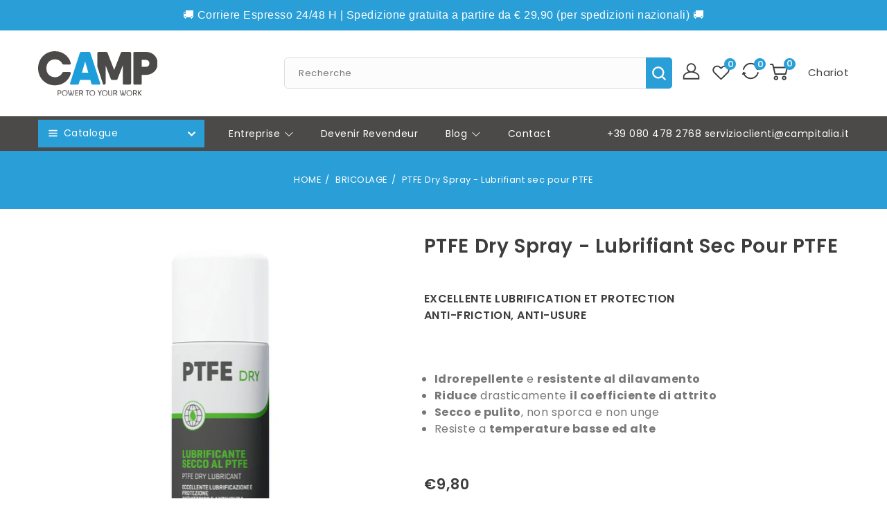

--- FILE ---
content_type: text/html; charset=utf-8
request_url: https://campitalia.it/fr/products/lubrifiant-sec-ptfe-spray-sec-ptfe
body_size: 65307
content:
<!doctype html>
<html class="no-js" lang="fr">
   <head>

     

     

 
<script>
			!function(f,b,e,v,n,t,s){if(f.fbq)return;n=f.fbq=function(){n.callMethod?
			n.callMethod.apply(n,arguments):n.queue.push(arguments)};if(!f._fbq)f._fbq=n;
			n.push=n;n.loaded=!0;n.version='2.0';n.queue=[];t=b.createElement(e);t.async=!0;
			t.src=v;s=b.getElementsByTagName(e)[0];s.parentNode.insertBefore(t,s)}(window,
			document,'script','https://web.archive.org/web/20230105085312/https://connect.facebook.net/en_US/fbevents.js' );
			fbq( "init", 1976257702681325 );			</script><!--Content in content_for_header -->
<!--LayoutHub-Embed--><meta name="layouthub" /><link rel="stylesheet" href="https://fonts.googleapis.com/css?display=swap&family=Poppins:100,200,300,400,500,600,700,800,900" /><link rel="stylesheet" type="text/css" href="[data-uri]" media="all">
<!--LH--><!--/LayoutHub-Embed--><meta charset="utf-8">
      <meta http-equiv="X-UA-Compatible" content="IE=edge">
      <meta name="viewport" content="width=device-width,initial-scale=1">
      <meta name="theme-color" content="">
      <meta name="format-detection" content="telephone=no">
      <link rel="canonical" href="https://campitalia.it/fr/products/lubrifiant-sec-ptfe-spray-sec-ptfe">
      <link rel="preconnect" href="https://cdn.shopify.com" crossorigin>
      <link rel="preconnect" href="https://fonts.googleapis.com">
      <link rel="preconnect" href="https://fonts.googleapis.com">
      <link rel="preconnect" href="https://fonts.gstatic.com" crossorigin>
      <link href="https://fonts.googleapis.com/css2?family=Poppins:ital,wght@0,100;0,200;0,300;0,400;0,500;0,600;0,700;0,800;1,100;1,200;1,300;1,400;1,500;1,600;1,700;1,800&display=swap" rel="stylesheet"><link rel="preconnect" href="https://fonts.shopifycdn.com" crossorigin><title>Camp</title>
      
      <meta name="description" content="Le lubrifiant de haute technologie à base de PTFE crée un film lubrifiant extrêmement fin, hydrofuge, sec et incolore. Il pénètre même dans les endroits les plus inaccessibles, expulse l&#39;humidité et la saleté et dissout les incrustations. Efficace dans toutes les conditions environnementales. Prévient la corrosion, l&#39;a">
      
<link rel="shortcut icon" href="//campitalia.it/cdn/shop/files/Raggruppa-720-36x36_32x32.png?v=1676371715" type="image/png">

<meta property="og:site_name" content="Camp">
<meta property="og:url" content="https://campitalia.it/fr/products/lubrifiant-sec-ptfe-spray-sec-ptfe">
<meta property="og:title" content="PTFE Dry Spray - Lubrifiant sec pour PTFE">
<meta property="og:type" content="product">
<meta property="og:description" content="Le lubrifiant de haute technologie à base de PTFE crée un film lubrifiant extrêmement fin, hydrofuge, sec et incolore. Il pénètre même dans les endroits les plus inaccessibles, expulse l&#39;humidité et la saleté et dissout les incrustations. Efficace dans toutes les conditions environnementales. Prévient la corrosion, l&#39;a"><meta property="og:image" content="http://campitalia.it/cdn/shop/products/PTFE-Dry-lubrificante-secco-al-PTFE-200ml-it-en-fronte.jpg?v=1679933392">
  <meta property="og:image:secure_url" content="https://campitalia.it/cdn/shop/products/PTFE-Dry-lubrificante-secco-al-PTFE-200ml-it-en-fronte.jpg?v=1679933392">
  <meta property="og:image:width" content="2362">
  <meta property="og:image:height" content="2362"><meta property="og:price:amount" content="9,80">
  <meta property="og:price:currency" content="EUR"><meta name="twitter:card" content="summary_large_image">
<meta name="twitter:title" content="PTFE Dry Spray - Lubrifiant sec pour PTFE">
<meta name="twitter:description" content="Le lubrifiant de haute technologie à base de PTFE crée un film lubrifiant extrêmement fin, hydrofuge, sec et incolore. Il pénètre même dans les endroits les plus inaccessibles, expulse l&#39;humidité et la saleté et dissout les incrustations. Efficace dans toutes les conditions environnementales. Prévient la corrosion, l&#39;a">

      <link href="//campitalia.it/cdn/shop/t/2/assets/owl.carousel.css?v=103640546699724732651673536089" rel="stylesheet" type="text/css" media="all" /> 
      <link href="//campitalia.it/cdn/shop/t/2/assets/owl.theme.css?v=34605300280296308671673536090" rel="stylesheet" type="text/css" media="all" />
      
      <link rel="stylesheet" href="//campitalia.it/cdn/shop/t/2/assets/component-price.css?v=98685710506659093701673536089" media="print" onload="this.media='all'">
      <script src="//campitalia.it/cdn/shop/t/2/assets/product-form.js?v=67332010904971646981673536090" defer="defer"></script>
      <script src="//campitalia.it/cdn/shop/t/2/assets/global.js?v=183291337225732492061749568404" defer="defer"></script>
      <script src="//campitalia.it/cdn/shop/t/2/assets/owl.carousel.min.js?v=114319823024521139561673536089" defer="defer"></script>
      <script src="//campitalia.it/cdn/shop/t/2/assets/wishlist.js?v=78514634236923147211673536091" defer="defer"></script>
      <script src="//campitalia.it/cdn/shop/t/2/assets/compare.js?v=105870898912471278291673536088" defer="defer"></script>
      <script src="//ajax.googleapis.com/ajax/libs/jquery/3.6.0/jquery.min.js" type="text/javascript"></script>
      <script src="//ajax.googleapis.com/ajax/libs/jqueryui/1.8.18/jquery-ui.min.js" type="text/javascript"></script>
      <script src="//code.jquery.com/jquery-latest.min.js" type="text/javascript"></script>
      <link href="//cdnjs.cloudflare.com/ajax/libs/font-awesome/4.7.0/css/font-awesome.min.css" rel="stylesheet" type="text/css" media="all" />
      <script src="//cdnjs.cloudflare.com/ajax/libs/fancybox/2.1.5/jquery.fancybox.min.js" type="text/javascript"></script>
      <link href="//cdnjs.cloudflare.com/ajax/libs/fancybox/2.1.5/jquery.fancybox.min.css" rel="stylesheet" type="text/css" media="all" />
      <link href="//cdn.jsdelivr.net/npm/slick-carousel@1.8.1/slick/slick.css" rel="stylesheet" type="text/css" media="all" />
      <link href="//campitalia.it/cdn/shop/t/2/assets/quickview.css?v=172275412974585526051673536090" rel="stylesheet" type="text/css" media="all" /> 
      <script src="//cdn.jsdelivr.net/npm/slick-carousel@1.8.1/slick/slick.min.js" type="text/javascript"></script>
      <script src="//campitalia.it/cdn/shop/t/2/assets/quickview.js?v=25717970752554514351690380465" type="text/javascript"></script>

      <!-- FANCYBOX CSS-->
      <link rel="stylesheet" href="https://cdn.jsdelivr.net/npm/@fancyapps/ui@5.0/dist/fancybox/fancybox.css" />
      <!-- /FANCYBOX CSS -->
  
      <script>
      
       var content = "\u003cdiv class=\"images-column\"\u003e\n\u003cdiv class=\"qv-product-images\"\u003e\u003c\/div\u003e\n\u003cdiv class=\"qv-product-images-variant\"\u003e\u003c\/div\u003e\n\u003c\/div\u003e\n\u003cdiv class=\"qv-content\"\u003e\n   \u003cdiv class=\"holder\"\u003e\n      \u003ch1 class=\"qv-product-title\"\u003e\u003c\/h1\u003e     \n      \u003cdiv class=\"qv-price\"\u003e\n         \u003cdiv class=\"price-current\"\u003e\n            \u003cdiv class=\"price-currency\"\u003e€\u003c\/div\u003e\n            \u003cdiv class=\"qv-product-price\"\u003e\u003c\/div\u003e\n         \u003c\/div\u003e\n         \u003cdiv class=\"original-price\"\u003e\n            \u003cdiv class=\"price-currency\"\u003e€\u003c\/div\u003e\n            \u003cdiv class=\"qv-product-original-price\"\u003e\u003c\/div\u003e\n         \u003c\/div\u003e\n      \u003c\/div\u003e\n      \u003cdiv class=\"qv-product-description\"\u003e\u003c\/div\u003e\n      \u003cdiv class=\"qv-info\"\u003e\n         \u003cdiv class=\"qv-product-type-title\"\u003e\n            \u003cspan class=\"product-type\"\u003eType de produit\u003c\/span\u003e:\n            \u003cspan class=\"qv-product-type\"\u003e\u003c\/span\u003e\n         \u003c\/div\u003e\n         \u003cdiv class=\"qv-view-vendor-title\"\u003e\n            \u003cspan class=\"product-vendor_name\"\u003eFournisseur :\u003c\/span\u003e:\n            \u003cspan class=\"qv-view-vendor\"\u003e\u003c\/span\u003e\n         \u003c\/div\u003e\n         \u003cdiv class=\"qv-sku\"\u003e\n            \u003cspan class=\"sku-name\"\u003eSku\u003c\/span\u003e:\n            \u003cspan class=\"qv-view-sku\"\u003e\u003c\/span\u003e\n         \u003c\/div\u003e\n      \u003c\/div\u003e\n      \u003cdiv class=\"qv-add-to-cart\"\u003e\n         \u003cdiv class=\"qv-product-options\"\u003e\u003c\/div\u003e\n         \u003cdiv class=\"quantity-qv\"\u003e\n            \u003cspan\u003eQuantité\u003c\/span\u003e\n            \u003cinput type=\"number\" class=\"qv-quantity\" value=\"1\" min=\"1\"\u003e\n         \u003c\/div\u003e\n         \u003cinput type=\"submit\" class=\"qv-add-button button\" value=\"Ajouter au panier\"\u003e\n      \u003c\/div\u003e\n      \u003ca class=\"view-product\" href=\"\"\u003e\u003cspan\u003eVoir tous les détails du produit\u003c\/span\u003e\u003c\/a\u003e\n   \u003c\/div\u003e\n\u003c\/div\u003e";
     </script>
     
      
      <script>window.performance && window.performance.mark && window.performance.mark('shopify.content_for_header.start');</script><meta name="google-site-verification" content="bC4LJr1V3bgUedNaA7js4XvQ-iyVbWDkz5B6YzkR_4I">
<meta id="shopify-digital-wallet" name="shopify-digital-wallet" content="/67467739402/digital_wallets/dialog">
<meta name="shopify-checkout-api-token" content="e3d76e601c921b9b56b3837613888e0e">
<meta id="in-context-paypal-metadata" data-shop-id="67467739402" data-venmo-supported="false" data-environment="production" data-locale="fr_FR" data-paypal-v4="true" data-currency="EUR">
<link rel="alternate" hreflang="x-default" href="https://campitalia.it/products/ptfe-dry-spray-lubrificante-al-ptfe-secco">
<link rel="alternate" hreflang="it" href="https://campitalia.it/products/ptfe-dry-spray-lubrificante-al-ptfe-secco">
<link rel="alternate" hreflang="en" href="https://campitalia.it/en/products/ptfe-dry-spray-lubricant-al-ptfe-dry">
<link rel="alternate" hreflang="de" href="https://campitalia.it/de/products/ptfe-trockenspruh-trocken-ptfe-schmiermittel">
<link rel="alternate" hreflang="fr" href="https://campitalia.it/fr/products/lubrifiant-sec-ptfe-spray-sec-ptfe">
<link rel="alternate" hreflang="es" href="https://campitalia.it/es/products/lubricante-ptfe-seco-pulverizacion-seco-ptfe">
<link rel="alternate" type="application/json+oembed" href="https://campitalia.it/fr/products/lubrifiant-sec-ptfe-spray-sec-ptfe.oembed">
<script async="async" src="/checkouts/internal/preloads.js?locale=fr-IT"></script>
<script id="apple-pay-shop-capabilities" type="application/json">{"shopId":67467739402,"countryCode":"IT","currencyCode":"EUR","merchantCapabilities":["supports3DS"],"merchantId":"gid:\/\/shopify\/Shop\/67467739402","merchantName":"Camp","requiredBillingContactFields":["postalAddress","email","phone"],"requiredShippingContactFields":["postalAddress","email","phone"],"shippingType":"shipping","supportedNetworks":["visa","maestro","masterCard","amex"],"total":{"type":"pending","label":"Camp","amount":"1.00"},"shopifyPaymentsEnabled":true,"supportsSubscriptions":true}</script>
<script id="shopify-features" type="application/json">{"accessToken":"e3d76e601c921b9b56b3837613888e0e","betas":["rich-media-storefront-analytics"],"domain":"campitalia.it","predictiveSearch":true,"shopId":67467739402,"locale":"fr"}</script>
<script>var Shopify = Shopify || {};
Shopify.shop = "camp-italia.myshopify.com";
Shopify.locale = "fr";
Shopify.currency = {"active":"EUR","rate":"1.0"};
Shopify.country = "IT";
Shopify.theme = {"name":"Toolszip-installer","id":138215194890,"schema_name":"Toolszip-Installer","schema_version":"1.0.0","theme_store_id":null,"role":"main"};
Shopify.theme.handle = "null";
Shopify.theme.style = {"id":null,"handle":null};
Shopify.cdnHost = "campitalia.it/cdn";
Shopify.routes = Shopify.routes || {};
Shopify.routes.root = "/fr/";</script>
<script type="module">!function(o){(o.Shopify=o.Shopify||{}).modules=!0}(window);</script>
<script>!function(o){function n(){var o=[];function n(){o.push(Array.prototype.slice.apply(arguments))}return n.q=o,n}var t=o.Shopify=o.Shopify||{};t.loadFeatures=n(),t.autoloadFeatures=n()}(window);</script>
<script id="shop-js-analytics" type="application/json">{"pageType":"product"}</script>
<script defer="defer" async type="module" src="//campitalia.it/cdn/shopifycloud/shop-js/modules/v2/client.init-shop-cart-sync_XvpUV7qp.fr.esm.js"></script>
<script defer="defer" async type="module" src="//campitalia.it/cdn/shopifycloud/shop-js/modules/v2/chunk.common_C2xzKNNs.esm.js"></script>
<script type="module">
  await import("//campitalia.it/cdn/shopifycloud/shop-js/modules/v2/client.init-shop-cart-sync_XvpUV7qp.fr.esm.js");
await import("//campitalia.it/cdn/shopifycloud/shop-js/modules/v2/chunk.common_C2xzKNNs.esm.js");

  window.Shopify.SignInWithShop?.initShopCartSync?.({"fedCMEnabled":true,"windoidEnabled":true});

</script>
<script>(function() {
  var isLoaded = false;
  function asyncLoad() {
    if (isLoaded) return;
    isLoaded = true;
    var urls = ["https:\/\/app.layouthub.com\/shopify\/layouthub.js?shop=camp-italia.myshopify.com","https:\/\/pmslider.netlify.app\/s2\/camp-italia.js?abg=FFFFFF\u0026ac1=000000\u0026ap=\u0026ar=\u0026at=cho\u0026dbg=\u0026dc1=\u0026dc2=\u0026dl=\u0026dp=\u0026dt=adapthmb\u0026eov=\u0026ev=1\u0026ezc=1\u0026ezh=1\u0026haob=1\u0026haom=1\u0026pvi=1\u0026rti=true\u0026saoh=1\u0026sm=a\u0026v=4\u0026shop=camp-italia.myshopify.com","https:\/\/cdn.hextom.com\/js\/quickannouncementbar.js?shop=camp-italia.myshopify.com"];
    for (var i = 0; i < urls.length; i++) {
      var s = document.createElement('script');
      s.type = 'text/javascript';
      s.async = true;
      s.src = urls[i];
      var x = document.getElementsByTagName('script')[0];
      x.parentNode.insertBefore(s, x);
    }
  };
  if(window.attachEvent) {
    window.attachEvent('onload', asyncLoad);
  } else {
    window.addEventListener('load', asyncLoad, false);
  }
})();</script>
<script id="__st">var __st={"a":67467739402,"offset":3600,"reqid":"ffa95cfe-1e69-46eb-93e3-84579361dc0b-1768701495","pageurl":"campitalia.it\/fr\/products\/lubrifiant-sec-ptfe-spray-sec-ptfe","u":"18be49275ca6","p":"product","rtyp":"product","rid":8211770343690};</script>
<script>window.ShopifyPaypalV4VisibilityTracking = true;</script>
<script id="captcha-bootstrap">!function(){'use strict';const t='contact',e='account',n='new_comment',o=[[t,t],['blogs',n],['comments',n],[t,'customer']],c=[[e,'customer_login'],[e,'guest_login'],[e,'recover_customer_password'],[e,'create_customer']],r=t=>t.map((([t,e])=>`form[action*='/${t}']:not([data-nocaptcha='true']) input[name='form_type'][value='${e}']`)).join(','),a=t=>()=>t?[...document.querySelectorAll(t)].map((t=>t.form)):[];function s(){const t=[...o],e=r(t);return a(e)}const i='password',u='form_key',d=['recaptcha-v3-token','g-recaptcha-response','h-captcha-response',i],f=()=>{try{return window.sessionStorage}catch{return}},m='__shopify_v',_=t=>t.elements[u];function p(t,e,n=!1){try{const o=window.sessionStorage,c=JSON.parse(o.getItem(e)),{data:r}=function(t){const{data:e,action:n}=t;return t[m]||n?{data:e,action:n}:{data:t,action:n}}(c);for(const[e,n]of Object.entries(r))t.elements[e]&&(t.elements[e].value=n);n&&o.removeItem(e)}catch(o){console.error('form repopulation failed',{error:o})}}const l='form_type',E='cptcha';function T(t){t.dataset[E]=!0}const w=window,h=w.document,L='Shopify',v='ce_forms',y='captcha';let A=!1;((t,e)=>{const n=(g='f06e6c50-85a8-45c8-87d0-21a2b65856fe',I='https://cdn.shopify.com/shopifycloud/storefront-forms-hcaptcha/ce_storefront_forms_captcha_hcaptcha.v1.5.2.iife.js',D={infoText:'Protégé par hCaptcha',privacyText:'Confidentialité',termsText:'Conditions'},(t,e,n)=>{const o=w[L][v],c=o.bindForm;if(c)return c(t,g,e,D).then(n);var r;o.q.push([[t,g,e,D],n]),r=I,A||(h.body.append(Object.assign(h.createElement('script'),{id:'captcha-provider',async:!0,src:r})),A=!0)});var g,I,D;w[L]=w[L]||{},w[L][v]=w[L][v]||{},w[L][v].q=[],w[L][y]=w[L][y]||{},w[L][y].protect=function(t,e){n(t,void 0,e),T(t)},Object.freeze(w[L][y]),function(t,e,n,w,h,L){const[v,y,A,g]=function(t,e,n){const i=e?o:[],u=t?c:[],d=[...i,...u],f=r(d),m=r(i),_=r(d.filter((([t,e])=>n.includes(e))));return[a(f),a(m),a(_),s()]}(w,h,L),I=t=>{const e=t.target;return e instanceof HTMLFormElement?e:e&&e.form},D=t=>v().includes(t);t.addEventListener('submit',(t=>{const e=I(t);if(!e)return;const n=D(e)&&!e.dataset.hcaptchaBound&&!e.dataset.recaptchaBound,o=_(e),c=g().includes(e)&&(!o||!o.value);(n||c)&&t.preventDefault(),c&&!n&&(function(t){try{if(!f())return;!function(t){const e=f();if(!e)return;const n=_(t);if(!n)return;const o=n.value;o&&e.removeItem(o)}(t);const e=Array.from(Array(32),(()=>Math.random().toString(36)[2])).join('');!function(t,e){_(t)||t.append(Object.assign(document.createElement('input'),{type:'hidden',name:u})),t.elements[u].value=e}(t,e),function(t,e){const n=f();if(!n)return;const o=[...t.querySelectorAll(`input[type='${i}']`)].map((({name:t})=>t)),c=[...d,...o],r={};for(const[a,s]of new FormData(t).entries())c.includes(a)||(r[a]=s);n.setItem(e,JSON.stringify({[m]:1,action:t.action,data:r}))}(t,e)}catch(e){console.error('failed to persist form',e)}}(e),e.submit())}));const S=(t,e)=>{t&&!t.dataset[E]&&(n(t,e.some((e=>e===t))),T(t))};for(const o of['focusin','change'])t.addEventListener(o,(t=>{const e=I(t);D(e)&&S(e,y())}));const B=e.get('form_key'),M=e.get(l),P=B&&M;t.addEventListener('DOMContentLoaded',(()=>{const t=y();if(P)for(const e of t)e.elements[l].value===M&&p(e,B);[...new Set([...A(),...v().filter((t=>'true'===t.dataset.shopifyCaptcha))])].forEach((e=>S(e,t)))}))}(h,new URLSearchParams(w.location.search),n,t,e,['guest_login'])})(!0,!0)}();</script>
<script integrity="sha256-4kQ18oKyAcykRKYeNunJcIwy7WH5gtpwJnB7kiuLZ1E=" data-source-attribution="shopify.loadfeatures" defer="defer" src="//campitalia.it/cdn/shopifycloud/storefront/assets/storefront/load_feature-a0a9edcb.js" crossorigin="anonymous"></script>
<script data-source-attribution="shopify.dynamic_checkout.dynamic.init">var Shopify=Shopify||{};Shopify.PaymentButton=Shopify.PaymentButton||{isStorefrontPortableWallets:!0,init:function(){window.Shopify.PaymentButton.init=function(){};var t=document.createElement("script");t.src="https://campitalia.it/cdn/shopifycloud/portable-wallets/latest/portable-wallets.fr.js",t.type="module",document.head.appendChild(t)}};
</script>
<script data-source-attribution="shopify.dynamic_checkout.buyer_consent">
  function portableWalletsHideBuyerConsent(e){var t=document.getElementById("shopify-buyer-consent"),n=document.getElementById("shopify-subscription-policy-button");t&&n&&(t.classList.add("hidden"),t.setAttribute("aria-hidden","true"),n.removeEventListener("click",e))}function portableWalletsShowBuyerConsent(e){var t=document.getElementById("shopify-buyer-consent"),n=document.getElementById("shopify-subscription-policy-button");t&&n&&(t.classList.remove("hidden"),t.removeAttribute("aria-hidden"),n.addEventListener("click",e))}window.Shopify?.PaymentButton&&(window.Shopify.PaymentButton.hideBuyerConsent=portableWalletsHideBuyerConsent,window.Shopify.PaymentButton.showBuyerConsent=portableWalletsShowBuyerConsent);
</script>
<script>
  function portableWalletsCleanup(e){e&&e.src&&console.error("Failed to load portable wallets script "+e.src);var t=document.querySelectorAll("shopify-accelerated-checkout .shopify-payment-button__skeleton, shopify-accelerated-checkout-cart .wallet-cart-button__skeleton"),e=document.getElementById("shopify-buyer-consent");for(let e=0;e<t.length;e++)t[e].remove();e&&e.remove()}function portableWalletsNotLoadedAsModule(e){e instanceof ErrorEvent&&"string"==typeof e.message&&e.message.includes("import.meta")&&"string"==typeof e.filename&&e.filename.includes("portable-wallets")&&(window.removeEventListener("error",portableWalletsNotLoadedAsModule),window.Shopify.PaymentButton.failedToLoad=e,"loading"===document.readyState?document.addEventListener("DOMContentLoaded",window.Shopify.PaymentButton.init):window.Shopify.PaymentButton.init())}window.addEventListener("error",portableWalletsNotLoadedAsModule);
</script>

<script type="module" src="https://campitalia.it/cdn/shopifycloud/portable-wallets/latest/portable-wallets.fr.js" onError="portableWalletsCleanup(this)" crossorigin="anonymous"></script>
<script nomodule>
  document.addEventListener("DOMContentLoaded", portableWalletsCleanup);
</script>

<link id="shopify-accelerated-checkout-styles" rel="stylesheet" media="screen" href="https://campitalia.it/cdn/shopifycloud/portable-wallets/latest/accelerated-checkout-backwards-compat.css" crossorigin="anonymous">
<style id="shopify-accelerated-checkout-cart">
        #shopify-buyer-consent {
  margin-top: 1em;
  display: inline-block;
  width: 100%;
}

#shopify-buyer-consent.hidden {
  display: none;
}

#shopify-subscription-policy-button {
  background: none;
  border: none;
  padding: 0;
  text-decoration: underline;
  font-size: inherit;
  cursor: pointer;
}

#shopify-subscription-policy-button::before {
  box-shadow: none;
}

      </style>
<script id="sections-script" data-sections="main-product,product-recommendations,header,footer" defer="defer" src="//campitalia.it/cdn/shop/t/2/compiled_assets/scripts.js?8313"></script>
<script>window.performance && window.performance.mark && window.performance.mark('shopify.content_for_header.end');</script>

      <style data-shopify>
      @font-face {
  font-family: Poppins;
  font-weight: 400;
  font-style: normal;
  font-display: swap;
  src: url("//campitalia.it/cdn/fonts/poppins/poppins_n4.0ba78fa5af9b0e1a374041b3ceaadf0a43b41362.woff2") format("woff2"),
       url("//campitalia.it/cdn/fonts/poppins/poppins_n4.214741a72ff2596839fc9760ee7a770386cf16ca.woff") format("woff");
}

      @font-face {
  font-family: Poppins;
  font-weight: 700;
  font-style: normal;
  font-display: swap;
  src: url("//campitalia.it/cdn/fonts/poppins/poppins_n7.56758dcf284489feb014a026f3727f2f20a54626.woff2") format("woff2"),
       url("//campitalia.it/cdn/fonts/poppins/poppins_n7.f34f55d9b3d3205d2cd6f64955ff4b36f0cfd8da.woff") format("woff");
}

      @font-face {
  font-family: Poppins;
  font-weight: 400;
  font-style: italic;
  font-display: swap;
  src: url("//campitalia.it/cdn/fonts/poppins/poppins_i4.846ad1e22474f856bd6b81ba4585a60799a9f5d2.woff2") format("woff2"),
       url("//campitalia.it/cdn/fonts/poppins/poppins_i4.56b43284e8b52fc64c1fd271f289a39e8477e9ec.woff") format("woff");
}

      @font-face {
  font-family: Poppins;
  font-weight: 700;
  font-style: italic;
  font-display: swap;
  src: url("//campitalia.it/cdn/fonts/poppins/poppins_i7.42fd71da11e9d101e1e6c7932199f925f9eea42d.woff2") format("woff2"),
       url("//campitalia.it/cdn/fonts/poppins/poppins_i7.ec8499dbd7616004e21155106d13837fff4cf556.woff") format("woff");
}

      @font-face {
  font-family: Poppins;
  font-weight: 400;
  font-style: normal;
  font-display: swap;
  src: url("//campitalia.it/cdn/fonts/poppins/poppins_n4.0ba78fa5af9b0e1a374041b3ceaadf0a43b41362.woff2") format("woff2"),
       url("//campitalia.it/cdn/fonts/poppins/poppins_n4.214741a72ff2596839fc9760ee7a770386cf16ca.woff") format("woff");
}

      :root {
      --font-body-family: Poppins, sans-serif;
      --font-body-style: normal;
      --font-body-weight: 400;
      --font-heading-family: Poppins, sans-serif;
      --font-heading-style: normal;
      --font-heading-weight: 400;
      --color-base-text: #3e3d3d;
      --color-base-text-rgb: 62, 61, 61;
      --color-base-background-1: #ffffff;
      --color-base-background-1-rgb: 255, 255, 255;
      --color-base-accent-1: #4b4a49;
      --color-base-accent-1-rgb: 75, 74, 73;
      --color-base-accent-2: #777777;
      --color-base-accent-2-rgb: 119, 119, 119;
      --color-base-border: #dddddd;
      --color-base-button-text: #ffffff;
      --color-base-button-text-hover: #ffffff;
      --color-base-button-background: #299ed7;
      --color-base-button-background-hover: #4b4a49;
      --color-base-text-opacity-10-percent: #ececec;
      --color-base-text-opacity-20-percent: #d8d8d8;
      --color-base-text-opacity-55-percent: #959494;
      --color-base-text-opacity-85-percent: #5b5a5a;
      --color-base-accent-1-opacity-10-percent: #ededed;
      --color-base-accent-2-opacity-10-percent: #f1f1f1;
      --color-rating-empty: #c9c9c9;
      --color-rating-filled: #299ed7;
      }
      *,
      *::before,
      *::after {
      box-sizing: inherit;
      }
      html {
      box-sizing: border-box;
      font-size: 62.5%;
      height: 100%;
      }
      body {
      display: grid;
      grid-template-rows: auto auto 1fr auto;
      grid-template-columns: 100%;
      min-height: 100%;
      margin: 0;
      font-size: 13px;
      letter-spacing: 0.5px;
      line-height: 24px;
      font-family: var(--font-body-family);
      font-style: var(--font-body-style);
      font-weight: var(--font-body-weight);
      color: var(--color-base-accent-2);
      }
      </style>
      <link href="//campitalia.it/cdn/shop/t/2/assets/base.css?v=62812305736657658931729088364" rel="stylesheet" type="text/css" media="all" />
<link rel="preload" as="font" href="//campitalia.it/cdn/fonts/poppins/poppins_n4.0ba78fa5af9b0e1a374041b3ceaadf0a43b41362.woff2" type="font/woff2" crossorigin><link rel="preload" as="font" href="//campitalia.it/cdn/fonts/poppins/poppins_n4.0ba78fa5af9b0e1a374041b3ceaadf0a43b41362.woff2" type="font/woff2" crossorigin><link rel="stylesheet" href="//campitalia.it/cdn/shop/t/2/assets/component-predictive-search.css?v=52944513611587161501673536089" media="print" onload="this.media='all'"><script>
         document.documentElement.className = document.documentElement.className.replace('no-js', 'js');
      </script>
    <link href="//campitalia.it/cdn/shop/t/2/assets/sh-style.css?v=160193634216707548321749472948" rel="stylesheet" type="text/css" media="all" />
  <style>
  .additional-checkout-buttons {
         display: none;
  }
article a{
color: #1C9DD8 !important;
}
.productEmbed.dss-pe.dss-pe {
    border:2px solid #f5f5f5 !important;}
    
@media screen and (max-width: 800px) {
video{
height:300px !important;
}

  .productEmbed-right.dss-pe p.dss-pe {
    margin: 0;
    margin-bottom: 20px;
  }

  .productEmbed-right.dss-pe .productEmbed-buyButton.dss-pe:not(.button) {
    font-size: 15px;
}
  
    .article-template {
    float: left;
    padding-left: 0px !important;
}

}

</style>
  


  <script>window.pmsliderProductPreload = {"id":8211770343690,"title":"PTFE Dry Spray - Lubrifiant sec pour PTFE","handle":"lubrifiant-sec-ptfe-spray-sec-ptfe","description":"\u003cp\u003eLe lubrifiant de haute technologie à base de PTFE crée un film lubrifiant extrêmement fin, hydrofuge, sec et incolore. Il pénètre même dans les endroits les plus inaccessibles, expulse l'humidité et la saleté et dissout les incrustations. Efficace dans toutes les conditions environnementales. Prévient la corrosion, l'accumulation de saletés et la formation de rouille. Convient aux joints toriques et aux plastiques.\u003c\/p\u003e  \u003cp\u003e\u003cstrong\u003eAPPLICAZIONI\u003c\/strong\u003e\u003c\/p\u003e  \u003cp\u003eMaintient l'efficacité et la lubrification des engrenages, câbles, charnières, glissières, articulations, roulements et de toutes les pièces mobiles. Convient à la mécanique fine, aux instruments de musique, à l'équipement militaire, à l'équipement optique, aux appareils ménagers, à l'équipement marin, etc.\u003c\/p\u003e  \u003cp\u003e\u003cstrong\u003eVANTAGGI\u003c\/strong\u003e\u003c\/p\u003e  \u003cul\u003e  \u003cli\u003eLes produits sont hydrofuges et résistants au lavage\u003c\/li\u003e  \u003cli\u003eRéduit considérablement le coefficient de frottement\u003c\/li\u003e  \u003cli\u003eSèche et propre, ne salit pas et ne graisse pas\u003c\/li\u003e  \u003cli\u003eRésiste aux basses et hautes températures\u003c\/li\u003e  \u003c\/ul\u003e","published_at":"2023-04-04T12:44:05+02:00","created_at":"2023-03-27T18:09:50+02:00","vendor":"CAMP","type":"Lubrification","tags":["Fai da te","Industria E Fai-Da-Te","Industria E Fai-Da-Te \u003e Lubrificazione"],"price":980,"price_min":980,"price_max":980,"available":true,"price_varies":false,"compare_at_price":null,"compare_at_price_min":0,"compare_at_price_max":0,"compare_at_price_varies":false,"variants":[{"id":44464194584842,"title":"Aérosol 200 ml","option1":"Aérosol 200 ml","option2":null,"option3":null,"sku":"1078200","requires_shipping":true,"taxable":true,"featured_image":{"id":43481023152394,"product_id":8211770343690,"position":1,"created_at":"2023-03-27T18:09:52+02:00","updated_at":"2023-03-27T18:09:52+02:00","alt":null,"width":2362,"height":2362,"src":"\/\/campitalia.it\/cdn\/shop\/products\/PTFE-Dry-lubrificante-secco-al-PTFE-200ml-it-en-fronte.jpg?v=1679933392","variant_ids":[44464194584842]},"available":true,"name":"PTFE Dry Spray - Lubrifiant sec pour PTFE - Aérosol 200 ml","public_title":"Aérosol 200 ml","options":["Aérosol 200 ml"],"price":980,"weight":0,"compare_at_price":null,"inventory_management":null,"barcode":"8056736862032","featured_media":{"alt":null,"id":36178831999242,"position":1,"preview_image":{"aspect_ratio":1.0,"height":2362,"width":2362,"src":"\/\/campitalia.it\/cdn\/shop\/products\/PTFE-Dry-lubrificante-secco-al-PTFE-200ml-it-en-fronte.jpg?v=1679933392"}},"requires_selling_plan":false,"selling_plan_allocations":[]}],"images":["\/\/campitalia.it\/cdn\/shop\/products\/PTFE-Dry-lubrificante-secco-al-PTFE-200ml-it-en-fronte.jpg?v=1679933392"],"featured_image":"\/\/campitalia.it\/cdn\/shop\/products\/PTFE-Dry-lubrificante-secco-al-PTFE-200ml-it-en-fronte.jpg?v=1679933392","options":["Format"],"media":[{"alt":null,"id":36178831999242,"position":1,"preview_image":{"aspect_ratio":1.0,"height":2362,"width":2362,"src":"\/\/campitalia.it\/cdn\/shop\/products\/PTFE-Dry-lubrificante-secco-al-PTFE-200ml-it-en-fronte.jpg?v=1679933392"},"aspect_ratio":1.0,"height":2362,"media_type":"image","src":"\/\/campitalia.it\/cdn\/shop\/products\/PTFE-Dry-lubrificante-secco-al-PTFE-200ml-it-en-fronte.jpg?v=1679933392","width":2362}],"requires_selling_plan":false,"selling_plan_groups":[],"content":"\u003cp\u003eLe lubrifiant de haute technologie à base de PTFE crée un film lubrifiant extrêmement fin, hydrofuge, sec et incolore. Il pénètre même dans les endroits les plus inaccessibles, expulse l'humidité et la saleté et dissout les incrustations. Efficace dans toutes les conditions environnementales. Prévient la corrosion, l'accumulation de saletés et la formation de rouille. Convient aux joints toriques et aux plastiques.\u003c\/p\u003e  \u003cp\u003e\u003cstrong\u003eAPPLICAZIONI\u003c\/strong\u003e\u003c\/p\u003e  \u003cp\u003eMaintient l'efficacité et la lubrification des engrenages, câbles, charnières, glissières, articulations, roulements et de toutes les pièces mobiles. Convient à la mécanique fine, aux instruments de musique, à l'équipement militaire, à l'équipement optique, aux appareils ménagers, à l'équipement marin, etc.\u003c\/p\u003e  \u003cp\u003e\u003cstrong\u003eVANTAGGI\u003c\/strong\u003e\u003c\/p\u003e  \u003cul\u003e  \u003cli\u003eLes produits sont hydrofuges et résistants au lavage\u003c\/li\u003e  \u003cli\u003eRéduit considérablement le coefficient de frottement\u003c\/li\u003e  \u003cli\u003eSèche et propre, ne salit pas et ne graisse pas\u003c\/li\u003e  \u003cli\u003eRésiste aux basses et hautes températures\u003c\/li\u003e  \u003c\/ul\u003e"}</script>
  <script>window.pmsliderInstallConfig = {"i_m_ivonpl":true,"rti":true,"tc":{"i_mo_rs":".grid__item.product__media-wrapper","i_si_rules":["[data-pmslider-custom] .pmslider-dots, [data-pmslider-custom] .pmslider-arrows { z-index: 2 }"],"i_mo_rs_a":true,"theme_store_id":887}}</script>
  
  <script src="https://pmslider.netlify.app/s2/camp-italia.js?abg=FFFFFF&ac1=000000&ap=&ar=&at=cho&dbg=&dc1=&dc2=&dl=&dp=&dt=adapthmb&eov=&ev=1&ezc=1&ezh=1&haob=1&haom=1&pvi=1&rti=true&saoh=1&sm=a&v=4&shop=camp-italia.myshopify.com"></script>







     
<!-- BEGIN app block: shopify://apps/transcy/blocks/switcher_embed_block/bce4f1c0-c18c-43b0-b0b2-a1aefaa44573 --><!-- BEGIN app snippet: fa_translate_core --><script>
    (function () {
        console.log("transcy ignore convert TC value",typeof transcy_ignoreConvertPrice != "undefined");
        
        function addMoneyTag(mutations, observer) {
            let currencyCookie = getCookieCore("transcy_currency");
            
            let shopifyCurrencyRegex = buildXPathQuery(
                window.ShopifyTC.shopifyCurrency.price_currency
            );
            let currencyRegex = buildCurrencyRegex(window.ShopifyTC.shopifyCurrency.price_currency)
            let tempTranscy = document.evaluate(shopifyCurrencyRegex, document, null, XPathResult.ORDERED_NODE_SNAPSHOT_TYPE, null);
            for (let iTranscy = 0; iTranscy < tempTranscy.snapshotLength; iTranscy++) {
                let elTranscy = tempTranscy.snapshotItem(iTranscy);
                if (elTranscy.innerHTML &&
                !elTranscy.classList.contains('transcy-money') && (typeof transcy_ignoreConvertPrice == "undefined" ||
                !transcy_ignoreConvertPrice?.some(className => elTranscy.classList?.contains(className))) && elTranscy?.childNodes?.length == 1) {
                    if (!window.ShopifyTC?.shopifyCurrency?.price_currency || currencyCookie == window.ShopifyTC?.currency?.active || !currencyCookie) {
                        addClassIfNotExists(elTranscy, 'notranslate');
                        continue;
                    }

                    elTranscy.classList.add('transcy-money');
                    let innerHTML = replaceMatches(elTranscy?.textContent, currencyRegex);
                    elTranscy.innerHTML = innerHTML;
                    if (!innerHTML.includes("tc-money")) {
                        addClassIfNotExists(elTranscy, 'notranslate');
                    }
                } 
                if (elTranscy.classList.contains('transcy-money') && !elTranscy?.innerHTML?.includes("tc-money")) {
                    addClassIfNotExists(elTranscy, 'notranslate');
                }
            }
        }
    
        function logChangesTranscy(mutations, observer) {
            const xpathQuery = `
                //*[text()[contains(.,"•tc")]] |
                //*[text()[contains(.,"tc")]] |
                //*[text()[contains(.,"transcy")]] |
                //textarea[@placeholder[contains(.,"transcy")]] |
                //textarea[@placeholder[contains(.,"tc")]] |
                //select[@placeholder[contains(.,"transcy")]] |
                //select[@placeholder[contains(.,"tc")]] |
                //input[@placeholder[contains(.,"tc")]] |
                //input[@value[contains(.,"tc")]] |
                //input[@value[contains(.,"transcy")]] |
                //*[text()[contains(.,"TC")]] |
                //textarea[@placeholder[contains(.,"TC")]] |
                //select[@placeholder[contains(.,"TC")]] |
                //input[@placeholder[contains(.,"TC")]] |
                //input[@value[contains(.,"TC")]]
            `;
            let tempTranscy = document.evaluate(xpathQuery, document, null, XPathResult.ORDERED_NODE_SNAPSHOT_TYPE, null);
            for (let iTranscy = 0; iTranscy < tempTranscy.snapshotLength; iTranscy++) {
                let elTranscy = tempTranscy.snapshotItem(iTranscy);
                let innerHtmlTranscy = elTranscy?.innerHTML ? elTranscy.innerHTML : "";
                if (innerHtmlTranscy && !["SCRIPT", "LINK", "STYLE"].includes(elTranscy.nodeName)) {
                    const textToReplace = [
                        '&lt;•tc&gt;', '&lt;/•tc&gt;', '&lt;tc&gt;', '&lt;/tc&gt;',
                        '&lt;transcy&gt;', '&lt;/transcy&gt;', '&amp;lt;tc&amp;gt;',
                        '&amp;lt;/tc&amp;gt;', '&lt;TRANSCY&gt;', '&lt;/TRANSCY&gt;',
                        '&lt;TC&gt;', '&lt;/TC&gt;'
                    ];
                    let containsTag = textToReplace.some(tag => innerHtmlTranscy.includes(tag));
                    if (containsTag) {
                        textToReplace.forEach(tag => {
                            innerHtmlTranscy = innerHtmlTranscy.replaceAll(tag, '');
                        });
                        elTranscy.innerHTML = innerHtmlTranscy;
                        elTranscy.setAttribute('translate', 'no');
                    }
    
                    const tagsToReplace = ['<•tc>', '</•tc>', '<tc>', '</tc>', '<transcy>', '</transcy>', '<TC>', '</TC>', '<TRANSCY>', '</TRANSCY>'];
                    if (tagsToReplace.some(tag => innerHtmlTranscy.includes(tag))) {
                        innerHtmlTranscy = innerHtmlTranscy.replace(/<(|\/)transcy>|<(|\/)tc>|<(|\/)•tc>/gi, "");
                        elTranscy.innerHTML = innerHtmlTranscy;
                        elTranscy.setAttribute('translate', 'no');
                    }
                }
                if (["INPUT"].includes(elTranscy.nodeName)) {
                    let valueInputTranscy = elTranscy.value.replaceAll("&lt;tc&gt;", "").replaceAll("&lt;/tc&gt;", "").replace(/<(|\/)transcy>|<(|\/)tc>/gi, "");
                    elTranscy.value = valueInputTranscy
                }
    
                if (["INPUT", "SELECT", "TEXTAREA"].includes(elTranscy.nodeName)) {
                    elTranscy.placeholder = elTranscy.placeholder.replaceAll("&lt;tc&gt;", "").replaceAll("&lt;/tc&gt;", "").replace(/<(|\/)transcy>|<(|\/)tc>/gi, "");
                }
            }
            addMoneyTag(mutations, observer)
        }
        const observerOptionsTranscy = {
            subtree: true,
            childList: true
        };
        const observerTranscy = new MutationObserver(logChangesTranscy);
        observerTranscy.observe(document.documentElement, observerOptionsTranscy);
    })();

    const addClassIfNotExists = (element, className) => {
        if (!element.classList.contains(className)) {
            element.classList.add(className);
        }
    };
    
    const replaceMatches = (content, currencyRegex) => {
        let arrCurrencies = content.match(currencyRegex);
    
        if (arrCurrencies?.length && content === arrCurrencies[0]) {
            return content;
        }
        return (
            arrCurrencies?.reduce((string, oldVal, index) => {
                const hasSpaceBefore = string.match(new RegExp(`\\s${oldVal}`));
                const hasSpaceAfter = string.match(new RegExp(`${oldVal}\\s`));
                let eleCurrencyConvert = `<tc-money translate="no">${arrCurrencies[index]}</tc-money>`;
                if (hasSpaceBefore) eleCurrencyConvert = ` ${eleCurrencyConvert}`;
                if (hasSpaceAfter) eleCurrencyConvert = `${eleCurrencyConvert} `;
                if (string.includes("tc-money")) {
                    return string;
                }
                return string?.replaceAll(oldVal, eleCurrencyConvert);
            }, content) || content
        );
        return result;
    };
    
    const unwrapCurrencySpan = (text) => {
        return text.replace(/<span[^>]*>(.*?)<\/span>/gi, "$1");
    };

    const getSymbolsAndCodes = (text)=>{
        let numberPattern = "\\d+(?:[.,]\\d+)*(?:[.,]\\d+)?(?:\\s?\\d+)?"; // Chỉ tối đa 1 khoảng trắng
        let textWithoutCurrencySpan = unwrapCurrencySpan(text);
        let symbolsAndCodes = textWithoutCurrencySpan
            .trim()
            .replace(new RegExp(numberPattern, "g"), "")
            .split(/\s+/) // Loại bỏ khoảng trắng dư thừa
            .filter((el) => el);

        if (!Array.isArray(symbolsAndCodes) || symbolsAndCodes.length === 0) {
            throw new Error("symbolsAndCodes must be a non-empty array.");
        }

        return symbolsAndCodes;
    }
    
    const buildCurrencyRegex = (text) => {
       let symbolsAndCodes = getSymbolsAndCodes(text)
       let patterns = createCurrencyRegex(symbolsAndCodes)

       return new RegExp(`(${patterns.join("|")})`, "g");
    };

    const createCurrencyRegex = (symbolsAndCodes)=>{
        const escape = (str) => str.replace(/[-/\\^$*+?.()|[\]{}]/g, "\\$&");
        const [s1, s2] = [escape(symbolsAndCodes[0]), escape(symbolsAndCodes[1] || "")];
        const space = "\\s?";
        const numberPattern = "\\d+(?:[.,]\\d+)*(?:[.,]\\d+)?(?:\\s?\\d+)?"; 
        const patterns = [];
        if (s1 && s2) {
            patterns.push(
                `${s1}${space}${numberPattern}${space}${s2}`,
                `${s2}${space}${numberPattern}${space}${s1}`,
                `${s2}${space}${s1}${space}${numberPattern}`,
                `${s1}${space}${s2}${space}${numberPattern}`
            );
        }
        if (s1) {
            patterns.push(`${s1}${space}${numberPattern}`);
            patterns.push(`${numberPattern}${space}${s1}`);
        }

        if (s2) {
            patterns.push(`${s2}${space}${numberPattern}`);
            patterns.push(`${numberPattern}${space}${s2}`);
        }
        return patterns;
    }
    
    const getCookieCore = function (name) {
        var nameEQ = name + "=";
        var ca = document.cookie.split(';');
        for (var i = 0; i < ca.length; i++) {
            var c = ca[i];
            while (c.charAt(0) == ' ') c = c.substring(1, c.length);
            if (c.indexOf(nameEQ) == 0) return c.substring(nameEQ.length, c.length);
        }
        return null;
    };
    
    const buildXPathQuery = (text) => {
        let numberPattern = "\\d+(?:[.,]\\d+)*"; // Bỏ `matches()`
        let symbolAndCodes = text.replace(/<span[^>]*>(.*?)<\/span>/gi, "$1")
            .trim()
            .replace(new RegExp(numberPattern, "g"), "")
            .split(" ")
            ?.filter((el) => el);
    
        if (!symbolAndCodes || !Array.isArray(symbolAndCodes) || symbolAndCodes.length === 0) {
            throw new Error("symbolAndCodes must be a non-empty array.");
        }
    
        // Escape ký tự đặc biệt trong XPath
        const escapeXPath = (str) => str.replace(/(["'])/g, "\\$1");
    
        // Danh sách thẻ HTML cần tìm
        const allowedTags = ["div", "span", "p", "strong", "b", "h1", "h2", "h3", "h4", "h5", "h6", "td", "li", "font", "dd", 'a', 'font', 's'];
    
        // Tạo điều kiện contains() cho từng symbol hoặc code
        const conditions = symbolAndCodes
            .map((symbol) =>
                `(contains(text(), "${escapeXPath(symbol)}") and (contains(text(), "0") or contains(text(), "1") or contains(text(), "2") or contains(text(), "3") or contains(text(), "4") or contains(text(), "5") or contains(text(), "6") or contains(text(), "7") or contains(text(), "8") or contains(text(), "9")) )`
            )
            .join(" or ");
    
        // Tạo XPath Query (Chỉ tìm trong các thẻ HTML, không tìm trong input)
        const xpathQuery = allowedTags
            .map((tag) => `//${tag}[${conditions}]`)
            .join(" | ");
    
        return xpathQuery;
    };
    
    window.ShopifyTC = {};
    ShopifyTC.shop = "campitalia.it";
    ShopifyTC.locale = "fr";
    ShopifyTC.currency = {"active":"EUR", "rate":""};
    ShopifyTC.country = "IT";
    ShopifyTC.designMode = false;
    ShopifyTC.theme = {};
    ShopifyTC.cdnHost = "";
    ShopifyTC.routes = {};
    ShopifyTC.routes.root = "/fr";
    ShopifyTC.store_id = 67467739402;
    ShopifyTC.page_type = "product";
    ShopifyTC.resource_id = "";
    ShopifyTC.resource_description = "";
    ShopifyTC.market_id = 42466935050;
    switch (ShopifyTC.page_type) {
        case "product":
            ShopifyTC.resource_id = 8211770343690;
            ShopifyTC.resource_description = "\u003cp\u003eLe lubrifiant de haute technologie à base de PTFE crée un film lubrifiant extrêmement fin, hydrofuge, sec et incolore. Il pénètre même dans les endroits les plus inaccessibles, expulse l'humidité et la saleté et dissout les incrustations. Efficace dans toutes les conditions environnementales. Prévient la corrosion, l'accumulation de saletés et la formation de rouille. Convient aux joints toriques et aux plastiques.\u003c\/p\u003e  \u003cp\u003e\u003cstrong\u003eAPPLICAZIONI\u003c\/strong\u003e\u003c\/p\u003e  \u003cp\u003eMaintient l'efficacité et la lubrification des engrenages, câbles, charnières, glissières, articulations, roulements et de toutes les pièces mobiles. Convient à la mécanique fine, aux instruments de musique, à l'équipement militaire, à l'équipement optique, aux appareils ménagers, à l'équipement marin, etc.\u003c\/p\u003e  \u003cp\u003e\u003cstrong\u003eVANTAGGI\u003c\/strong\u003e\u003c\/p\u003e  \u003cul\u003e  \u003cli\u003eLes produits sont hydrofuges et résistants au lavage\u003c\/li\u003e  \u003cli\u003eRéduit considérablement le coefficient de frottement\u003c\/li\u003e  \u003cli\u003eSèche et propre, ne salit pas et ne graisse pas\u003c\/li\u003e  \u003cli\u003eRésiste aux basses et hautes températures\u003c\/li\u003e  \u003c\/ul\u003e"
            break;
        case "article":
            ShopifyTC.resource_id = null;
            ShopifyTC.resource_description = null
            break;
        case "blog":
            ShopifyTC.resource_id = null;
            break;
        case "collection":
            ShopifyTC.resource_id = null;
            ShopifyTC.resource_description = null
            break;
        case "policy":
            ShopifyTC.resource_id = null;
            ShopifyTC.resource_description = null
            break;
        case "page":
            ShopifyTC.resource_id = null;
            ShopifyTC.resource_description = null
            break;
        default:
            break;
    }

    window.ShopifyTC.shopifyCurrency={
        "price": `0,01`,
        "price_currency": `<span class=transcy-money>€0,01 EUR</span>`,
        "currency": `EUR`
    }


    if(typeof(transcy_appEmbed) == 'undefined'){
        transcy_switcherVersion = "1710857466";
        transcy_productMediaVersion = "1719299931";
        transcy_collectionMediaVersion = "";
        transcy_otherMediaVersion = "";
        transcy_productId = "8211770343690";
        transcy_shopName = "Camp";
        transcy_currenciesPaymentPublish = [];
        transcy_curencyDefault = "EUR";transcy_currenciesPaymentPublish.push("EUR");
        transcy_shopifyLocales = [{"shop_locale":{"locale":"it","enabled":true,"primary":true,"published":true}},{"shop_locale":{"locale":"en","enabled":true,"primary":false,"published":true}},{"shop_locale":{"locale":"de","enabled":true,"primary":false,"published":true}},{"shop_locale":{"locale":"fr","enabled":true,"primary":false,"published":true}},{"shop_locale":{"locale":"es","enabled":true,"primary":false,"published":true}}];
        transcy_moneyFormat = "<span class=transcy-money>€{{amount_with_comma_separator}}</span>";

        function domLoadedTranscy () {
            let cdnScriptTC = typeof(transcy_cdn) != 'undefined' ? (transcy_cdn+'/transcy.js') : "https://cdn.shopify.com/extensions/019bbfa6-be8b-7e64-b8d4-927a6591272a/transcy-294/assets/transcy.js";
            let cdnLinkTC = typeof(transcy_cdn) != 'undefined' ? (transcy_cdn+'/transcy.css') :  "https://cdn.shopify.com/extensions/019bbfa6-be8b-7e64-b8d4-927a6591272a/transcy-294/assets/transcy.css";
            let scriptTC = document.createElement('script');
            scriptTC.type = 'text/javascript';
            scriptTC.defer = true;
            scriptTC.src = cdnScriptTC;
            scriptTC.id = "transcy-script";
            document.head.appendChild(scriptTC);

            let linkTC = document.createElement('link');
            linkTC.rel = 'stylesheet'; 
            linkTC.type = 'text/css';
            linkTC.href = cdnLinkTC;
            linkTC.id = "transcy-style";
            document.head.appendChild(linkTC); 
        }


        if (document.readyState === 'interactive' || document.readyState === 'complete') {
            domLoadedTranscy();
        } else {
            document.addEventListener("DOMContentLoaded", function () {
                domLoadedTranscy();
            });
        }
    }
</script>
<!-- END app snippet -->


<!-- END app block --><!-- BEGIN app block: shopify://apps/ecomposer-builder/blocks/app-embed/a0fc26e1-7741-4773-8b27-39389b4fb4a0 --><!-- DNS Prefetch & Preconnect -->
<link rel="preconnect" href="https://cdn.ecomposer.app" crossorigin>
<link rel="dns-prefetch" href="https://cdn.ecomposer.app">

<link rel="prefetch" href="https://cdn.ecomposer.app/vendors/css/ecom-swiper@11.css" as="style">
<link rel="prefetch" href="https://cdn.ecomposer.app/vendors/js/ecom-swiper@11.0.5.js" as="script">
<link rel="prefetch" href="https://cdn.ecomposer.app/vendors/js/ecom_modal.js" as="script">

<!-- Global CSS --><!--ECOM-EMBED-->
  <style id="ecom-global-css" class="ecom-global-css">/**ECOM-INSERT-CSS**/.ecom-section > div.core__row--columns{max-width: 1200px;padding: 0%;}.ecom-column>div.core__column--wrapper{padding: 20px;}div.core__blocks--body>div.ecom-block.elmspace:not(:first-child){margin-top: 20px;}:root{--ecom-global-colors-primary:#ffffff;--ecom-global-colors-secondary:#ffffff;--ecom-global-colors-text:#ffffff;--ecom-global-colors-accent:#ffffff;--ecom-global-colors-nLRN3eYF:#329ce6;--ecom-global-colors-FusESSuu:#4B4A44;--ecom-global-colors-UOCYhg4c:#F3F3F3;--ecom-global-typography-h1-font-weight:600;--ecom-global-typography-h1-font-size:72px;--ecom-global-typography-h1-line-height:90px;--ecom-global-typography-h1-letter-spacing:-0.02em;--ecom-global-typography-h2-font-weight:600;--ecom-global-typography-h2-font-size:60px;--ecom-global-typography-h2-line-height:72px;--ecom-global-typography-h2-letter-spacing:-0.02em;--ecom-global-typography-h3-font-weight:600;--ecom-global-typography-h3-font-size:48px;--ecom-global-typography-h3-line-height:60px;--ecom-global-typography-h3-letter-spacing:-0.02em;--ecom-global-typography-h4-font-weight:600;--ecom-global-typography-h4-font-size:36px;--ecom-global-typography-h4-line-height:44px;--ecom-global-typography-h4-letter-spacing:-0.02em;--ecom-global-typography-h5-font-weight:600;--ecom-global-typography-h5-font-size:30px;--ecom-global-typography-h5-line-height:38px;--ecom-global-typography-h6-font-weight:600;--ecom-global-typography-h6-font-size:24px;--ecom-global-typography-h6-line-height:32px;--ecom-global-typography-h7-font-weight:400;--ecom-global-typography-h7-font-size:18px;--ecom-global-typography-h7-line-height:28px;}</style>
  <!--/ECOM-EMBED--><!-- Custom CSS & JS --><style id="ecom-custom-css">body.template-policy .main-container.medium-up--three-quarters, body.template-page .main-container.medium-up--three-quarters {

    padding-right: 0px;
}
.main-container.medium-up--three-quarters {
    padding-left: 0px;
    padding-right: 0!important;
}

body.template-page .main-container a:not(.btn):not(.button):not(.ecom__element--button) {
    color: #FFF !important;
}
body.template-page .main-container a:not(.btn):not(.button):not(.ecom__element--button):hover {
    color: #fff !important;
}

</style><!-- Open Graph Meta Tags for Pages --><!-- Critical Inline Styles -->
<style class="ecom-theme-helper">.ecom-animation{opacity:0}.ecom-animation.animate,.ecom-animation.ecom-animated{opacity:1}.ecom-cart-popup{display:grid;position:fixed;inset:0;z-index:9999999;align-content:center;padding:5px;justify-content:center;align-items:center;justify-items:center}.ecom-cart-popup::before{content:' ';position:absolute;background:#e5e5e5b3;inset:0}.ecom-ajax-loading{cursor:not-allowed;pointer-events:none;opacity:.6}#ecom-toast{visibility:hidden;max-width:50px;height:60px;margin:auto;background-color:#333;color:#fff;text-align:center;border-radius:2px;position:fixed;z-index:1;left:0;right:0;bottom:30px;font-size:17px;display:grid;grid-template-columns:50px auto;align-items:center;justify-content:start;align-content:center;justify-items:start}#ecom-toast.ecom-toast-show{visibility:visible;animation:ecomFadein .5s,ecomExpand .5s .5s,ecomStay 3s 1s,ecomShrink .5s 4s,ecomFadeout .5s 4.5s}#ecom-toast #ecom-toast-icon{width:50px;height:100%;box-sizing:border-box;background-color:#111;color:#fff;padding:5px}#ecom-toast .ecom-toast-icon-svg{width:100%;height:100%;position:relative;vertical-align:middle;margin:auto;text-align:center}#ecom-toast #ecom-toast-desc{color:#fff;padding:16px;overflow:hidden;white-space:nowrap}@media(max-width:768px){#ecom-toast #ecom-toast-desc{white-space:normal;min-width:250px}#ecom-toast{height:auto;min-height:60px}}.ecom__column-full-height{height:100%}@keyframes ecomFadein{from{bottom:0;opacity:0}to{bottom:30px;opacity:1}}@keyframes ecomExpand{from{min-width:50px}to{min-width:var(--ecom-max-width)}}@keyframes ecomStay{from{min-width:var(--ecom-max-width)}to{min-width:var(--ecom-max-width)}}@keyframes ecomShrink{from{min-width:var(--ecom-max-width)}to{min-width:50px}}@keyframes ecomFadeout{from{bottom:30px;opacity:1}to{bottom:60px;opacity:0}}</style>


<!-- EComposer Config Script -->
<script id="ecom-theme-helpers" async>
window.EComposer=window.EComposer||{};(function(){if(!this.configs)this.configs={};this.configs={"custom_code":{"custom_css":"body.template-policy .main-container.medium-up--three-quarters, body.template-page .main-container.medium-up--three-quarters {\n\n    padding-right: 0px;\n}\n.main-container.medium-up--three-quarters {\n    padding-left: 0px;\n    padding-right: 0!important;\n}\n\nbody.template-page .main-container a:not(.btn):not(.button):not(.ecom__element--button) {\n    color: #FFF !important;\n}\nbody.template-page .main-container a:not(.btn):not(.button):not(.ecom__element--button):hover {\n    color: #fff !important;\n}\n\n"},"instagram":null};this.configs.ajax_cart={enable:false};this.customer=false;this.proxy_path='/apps/ecomposer-visual-page-builder';
this.popupScriptUrl='https://cdn.shopify.com/extensions/019b200c-ceec-7ac9-af95-28c32fd62de8/ecomposer-94/assets/ecom_popup.js';
this.routes={domain:'https://campitalia.it',root_url:'/fr',collections_url:'/fr/collections',all_products_collection_url:'/fr/collections/all',cart_url:'/fr/cart',cart_add_url:'/fr/cart/add',cart_change_url:'/fr/cart/change',cart_clear_url:'/fr/cart/clear',cart_update_url:'/fr/cart/update',product_recommendations_url:'/fr/recommendations/products'};
this.queryParams={};
if(window.location.search.length){new URLSearchParams(window.location.search).forEach((value,key)=>{this.queryParams[key]=value})}
this.money_format="\u003cspan class=transcy-money\u003e€{{amount_with_comma_separator}}\u003c\/span\u003e";
this.money_with_currency_format="\u003cspan class=transcy-money\u003e€{{amount_with_comma_separator}} EUR\u003c\/span\u003e";
this.currencyCodeEnabled=null;this.abTestingData = [];this.formatMoney=function(t,e){const r=this.currencyCodeEnabled?this.money_with_currency_format:this.money_format;function a(t,e){return void 0===t?e:t}function o(t,e,r,o){if(e=a(e,2),r=a(r,","),o=a(o,"."),isNaN(t)||null==t)return 0;var n=(t=(t/100).toFixed(e)).split(".");return n[0].replace(/(\d)(?=(\d\d\d)+(?!\d))/g,"$1"+r)+(n[1]?o+n[1]:"")}"string"==typeof t&&(t=t.replace(".",""));var n="",i=/\{\{\s*(\w+)\s*\}\}/,s=e||r;switch(s.match(i)[1]){case"amount":n=o(t,2);break;case"amount_no_decimals":n=o(t,0);break;case"amount_with_comma_separator":n=o(t,2,".",",");break;case"amount_with_space_separator":n=o(t,2," ",",");break;case"amount_with_period_and_space_separator":n=o(t,2," ",".");break;case"amount_no_decimals_with_comma_separator":n=o(t,0,".",",");break;case"amount_no_decimals_with_space_separator":n=o(t,0," ");break;case"amount_with_apostrophe_separator":n=o(t,2,"'",".")}return s.replace(i,n)};
this.resizeImage=function(t,e){try{if(!e||"original"==e||"full"==e||"master"==e)return t;if(-1!==t.indexOf("cdn.shopify.com")||-1!==t.indexOf("/cdn/shop/")){var r=t.match(/\.(jpg|jpeg|gif|png|bmp|bitmap|tiff|tif|webp)((\#[0-9a-z\-]+)?(\?v=.*)?)?$/gim);if(null==r)return null;var a=t.split(r[0]),o=r[0];return a[0]+"_"+e+o}}catch(r){return t}return t};
this.getProduct=function(t){if(!t)return!1;let e=("/"===this.routes.root_url?"":this.routes.root_url)+"/products/"+t+".js?shop="+Shopify.shop;return window.ECOM_LIVE&&(e="/shop/builder/ajax/ecom-proxy/products/"+t+"?shop="+Shopify.shop),window.fetch(e,{headers:{"Content-Type":"application/json"}}).then(t=>t.ok?t.json():false)};
const u=new URLSearchParams(window.location.search);if(u.has("ecom-redirect")){const r=u.get("ecom-redirect");if(r){let d;try{d=decodeURIComponent(r)}catch{return}d=d.trim().replace(/[\r\n\t]/g,"");if(d.length>2e3)return;const p=["javascript:","data:","vbscript:","file:","ftp:","mailto:","tel:","sms:","chrome:","chrome-extension:","moz-extension:","ms-browser-extension:"],l=d.toLowerCase();for(const o of p)if(l.includes(o))return;const x=[/<script/i,/<\/script/i,/javascript:/i,/vbscript:/i,/onload=/i,/onerror=/i,/onclick=/i,/onmouseover=/i,/onfocus=/i,/onblur=/i,/onsubmit=/i,/onchange=/i,/alert\s*\(/i,/confirm\s*\(/i,/prompt\s*\(/i,/document\./i,/window\./i,/eval\s*\(/i];for(const t of x)if(t.test(d))return;if(d.startsWith("/")&&!d.startsWith("//")){if(!/^[a-zA-Z0-9\-._~:/?#[\]@!$&'()*+,;=%]+$/.test(d))return;if(d.includes("../")||d.includes("./"))return;window.location.href=d;return}if(!d.includes("://")&&!d.startsWith("//")){if(!/^[a-zA-Z0-9\-._~:/?#[\]@!$&'()*+,;=%]+$/.test(d))return;if(d.includes("../")||d.includes("./"))return;window.location.href="/"+d;return}let n;try{n=new URL(d)}catch{return}if(!["http:","https:"].includes(n.protocol))return;if(n.port&&(parseInt(n.port)<1||parseInt(n.port)>65535))return;const a=[window.location.hostname];if(a.includes(n.hostname)&&(n.href===d||n.toString()===d))window.location.href=d}}
}).bind(window.EComposer)();
if(window.Shopify&&window.Shopify.designMode&&window.top&&window.top.opener){window.addEventListener("load",function(){window.top.opener.postMessage({action:"ecomposer:loaded"},"*")})}
</script>

<!-- Quickview Script -->
<script id="ecom-theme-quickview" async>
window.EComposer=window.EComposer||{};(function(){this.initQuickview=function(){var enable_qv=false;const qv_wrapper_script=document.querySelector('#ecom-quickview-template-html');if(!qv_wrapper_script)return;const ecom_quickview=document.createElement('div');ecom_quickview.classList.add('ecom-quickview');ecom_quickview.innerHTML=qv_wrapper_script.innerHTML;document.body.prepend(ecom_quickview);const qv_wrapper=ecom_quickview.querySelector('.ecom-quickview__wrapper');const ecomQuickview=function(e){let t=qv_wrapper.querySelector(".ecom-quickview__content-data");if(t){let i=document.createRange().createContextualFragment(e);t.innerHTML="",t.append(i),qv_wrapper.classList.add("ecom-open");let c=new CustomEvent("ecom:quickview:init",{detail:{wrapper:qv_wrapper}});document.dispatchEvent(c),setTimeout(function(){qv_wrapper.classList.add("ecom-display")},500),closeQuickview(t)}},closeQuickview=function(e){let t=qv_wrapper.querySelector(".ecom-quickview__close-btn"),i=qv_wrapper.querySelector(".ecom-quickview__content");function c(t){let o=t.target;do{if(o==i||o&&o.classList&&o.classList.contains("ecom-modal"))return;o=o.parentNode}while(o);o!=i&&(qv_wrapper.classList.add("ecom-remove"),qv_wrapper.classList.remove("ecom-open","ecom-display","ecom-remove"),setTimeout(function(){e.innerHTML=""},300),document.removeEventListener("click",c),document.removeEventListener("keydown",n))}function n(t){(t.isComposing||27===t.keyCode)&&(qv_wrapper.classList.add("ecom-remove"),qv_wrapper.classList.remove("ecom-open","ecom-display","ecom-remove"),setTimeout(function(){e.innerHTML=""},300),document.removeEventListener("keydown",n),document.removeEventListener("click",c))}t&&t.addEventListener("click",function(t){t.preventDefault(),document.removeEventListener("click",c),document.removeEventListener("keydown",n),qv_wrapper.classList.add("ecom-remove"),qv_wrapper.classList.remove("ecom-open","ecom-display","ecom-remove"),setTimeout(function(){e.innerHTML=""},300)}),document.addEventListener("click",c),document.addEventListener("keydown",n)};function quickViewHandler(e){e&&e.preventDefault();let t=this;t.classList&&t.classList.add("ecom-loading");let i=t.classList?t.getAttribute("href"):window.location.pathname;if(i){if(window.location.search.includes("ecom_template_id")){let c=new URLSearchParams(location.search);i=window.location.pathname+"?section_id="+c.get("ecom_template_id")}else i+=(i.includes("?")?"&":"?")+"section_id=ecom-default-template-quickview";fetch(i).then(function(e){return 200==e.status?e.text():window.document.querySelector("#admin-bar-iframe")?(404==e.status?alert("Please create Ecomposer quickview template first!"):alert("Have some problem with quickview!"),t.classList&&t.classList.remove("ecom-loading"),!1):void window.open(new URL(i).pathname,"_blank")}).then(function(e){e&&(ecomQuickview(e),setTimeout(function(){t.classList&&t.classList.remove("ecom-loading")},300))}).catch(function(e){})}}
if(window.location.search.includes('ecom_template_id')){setTimeout(quickViewHandler,1000)}
if(enable_qv){const qv_buttons=document.querySelectorAll('.ecom-product-quickview');if(qv_buttons.length>0){qv_buttons.forEach(function(button,index){button.addEventListener('click',quickViewHandler)})}}
}}).bind(window.EComposer)();
</script>

<!-- Quickview Template -->
<script type="text/template" id="ecom-quickview-template-html">
<div class="ecom-quickview__wrapper ecom-dn"><div class="ecom-quickview__container"><div class="ecom-quickview__content"><div class="ecom-quickview__content-inner"><div class="ecom-quickview__content-data"></div></div><span class="ecom-quickview__close-btn"><svg version="1.1" xmlns="http://www.w3.org/2000/svg" width="32" height="32" viewBox="0 0 32 32"><path d="M10.722 9.969l-0.754 0.754 5.278 5.278-5.253 5.253 0.754 0.754 5.253-5.253 5.253 5.253 0.754-0.754-5.253-5.253 5.278-5.278-0.754-0.754-5.278 5.278z" fill="#000000"></path></svg></span></div></div></div>
</script>

<!-- Quickview Styles -->
<style class="ecom-theme-quickview">.ecom-quickview .ecom-animation{opacity:1}.ecom-quickview__wrapper{opacity:0;display:none;pointer-events:none}.ecom-quickview__wrapper.ecom-open{position:fixed;top:0;left:0;right:0;bottom:0;display:block;pointer-events:auto;z-index:100000;outline:0!important;-webkit-backface-visibility:hidden;opacity:1;transition:all .1s}.ecom-quickview__container{text-align:center;position:absolute;width:100%;height:100%;left:0;top:0;padding:0 8px;box-sizing:border-box;opacity:0;background-color:rgba(0,0,0,.8);transition:opacity .1s}.ecom-quickview__container:before{content:"";display:inline-block;height:100%;vertical-align:middle}.ecom-quickview__wrapper.ecom-display .ecom-quickview__content{visibility:visible;opacity:1;transform:none}.ecom-quickview__content{position:relative;display:inline-block;opacity:0;visibility:hidden;transition:transform .1s,opacity .1s;transform:translateX(-100px)}.ecom-quickview__content-inner{position:relative;display:inline-block;vertical-align:middle;margin:0 auto;text-align:left;z-index:999;overflow-y:auto;max-height:80vh}.ecom-quickview__content-data>.shopify-section{margin:0 auto;max-width:980px;overflow:hidden;position:relative;background-color:#fff;opacity:0}.ecom-quickview__wrapper.ecom-display .ecom-quickview__content-data>.shopify-section{opacity:1;transform:none}.ecom-quickview__wrapper.ecom-display .ecom-quickview__container{opacity:1}.ecom-quickview__wrapper.ecom-remove #shopify-section-ecom-default-template-quickview{opacity:0;transform:translateX(100px)}.ecom-quickview__close-btn{position:fixed!important;top:0;right:0;transform:none;background-color:transparent;color:#000;opacity:0;width:40px;height:40px;transition:.25s;z-index:9999;stroke:#fff}.ecom-quickview__wrapper.ecom-display .ecom-quickview__close-btn{opacity:1}.ecom-quickview__close-btn:hover{cursor:pointer}@media screen and (max-width:1024px){.ecom-quickview__content{position:absolute;inset:0;margin:50px 15px;display:flex}.ecom-quickview__close-btn{right:0}}.ecom-toast-icon-info{display:none}.ecom-toast-error .ecom-toast-icon-info{display:inline!important}.ecom-toast-error .ecom-toast-icon-success{display:none!important}.ecom-toast-icon-success{fill:#fff;width:35px}</style>

<!-- Toast Template -->
<script type="text/template" id="ecom-template-html"><!-- BEGIN app snippet: ecom-toast --><div id="ecom-toast"><div id="ecom-toast-icon"><svg xmlns="http://www.w3.org/2000/svg" class="ecom-toast-icon-svg ecom-toast-icon-info" fill="none" viewBox="0 0 24 24" stroke="currentColor"><path stroke-linecap="round" stroke-linejoin="round" stroke-width="2" d="M13 16h-1v-4h-1m1-4h.01M21 12a9 9 0 11-18 0 9 9 0 0118 0z"/></svg>
<svg class="ecom-toast-icon-svg ecom-toast-icon-success" xmlns="http://www.w3.org/2000/svg" viewBox="0 0 512 512"><path d="M256 8C119 8 8 119 8 256s111 248 248 248 248-111 248-248S393 8 256 8zm0 48c110.5 0 200 89.5 200 200 0 110.5-89.5 200-200 200-110.5 0-200-89.5-200-200 0-110.5 89.5-200 200-200m140.2 130.3l-22.5-22.7c-4.7-4.7-12.3-4.7-17-.1L215.3 303.7l-59.8-60.3c-4.7-4.7-12.3-4.7-17-.1l-22.7 22.5c-4.7 4.7-4.7 12.3-.1 17l90.8 91.5c4.7 4.7 12.3 4.7 17 .1l172.6-171.2c4.7-4.7 4.7-12.3 .1-17z"/></svg>
</div><div id="ecom-toast-desc"></div></div><!-- END app snippet --></script><!-- END app block --><!-- BEGIN app block: shopify://apps/hulk-form-builder/blocks/app-embed/b6b8dd14-356b-4725-a4ed-77232212b3c3 --><!-- BEGIN app snippet: hulkapps-formbuilder-theme-ext --><script type="text/javascript">
  
  if (typeof window.formbuilder_customer != "object") {
        window.formbuilder_customer = {}
  }

  window.hulkFormBuilder = {
    form_data: {"form_4z7sG236XT0i1FgC6s_Sgg":{"uuid":"4z7sG236XT0i1FgC6s_Sgg","form_name":"Form fiera Sed","form_data":{"div_back_gradient_1":"#fff","div_back_gradient_2":"#fff","back_color":"#fff","form_title":"","form_submit":"INVIA RICHIESTA","after_submit":"redirect","after_submit_msg":"","captcha_enable":"no","label_style":"blockLabels","input_border_radius":"5","back_type":"transparent","input_back_color":"#fff","input_back_color_hover":"#fff","back_shadow":"none","label_font_clr":"#333333","input_font_clr":"#333333","button_align":"fullBtn","button_clr":"#fff","button_back_clr":"#36a8dd","button_border_radius":"10","form_width":"600px","form_border_size":0,"form_border_clr":"#c7c7c7","form_border_radius":"1","label_font_size":"14","input_font_size":"14","button_font_size":"16","form_padding":"25","input_border_color":"#ccc","input_border_color_hover":"#ccc","btn_border_clr":"#333333","btn_border_size":0,"form_name":"Form fiera Sed","":"vp@larancia.eu","form_emails":"info@campitalia.it, a.fasano@campitalia.it ,d.boccucci@campitalia.it,t.campagna@campitalia.it","admin_email_subject":"Hai ricevuto una richiesta dalla lnd della fiera sed","admin_email_message":"\u003cp\u003eCiao [first-name of store owner],\u003cbr \/\u003e\nUn utente ha compilato il form per ricevere un campione gratuito.\u003c\/p\u003e\n\n\u003cp\u003e\u003cbr \/\u003e\ndi seguito i dettagli:\u003c\/p\u003e\n","form_access_message":"\u003cp\u003ePlease login to access the form\u003cbr\u003eDo not have an account? Create account\u003c\/p\u003e","notification_email_send":true,"capture_form_submission_counts":"no","custom_count_number":"","auto_responder_sendname":"Camp italia","auto_responder_sendemail":"info@campitalia.it","auto_responder_subject":"Il tuo campione omaggio ti aspetta a SED - Il Salone dell'Edilizia!","auto_responder_message":"\u003cp\u003eGrazie per la registrazione! Siamo felici di averti con noi al \u003cstrong\u003eSED - Il Salone dell\u0026rsquo;Edilizia a Caserta\u003c\/strong\u003e.\u003c\/p\u003e\n\n\u003cp\u003ePassa a trovarci allo\u0026nbsp;\u003cb data-stringify-type=\"bold\"\u003eStand F04\u0026nbsp;\u0026ndash; Hall SED\u003c\/b\u003e\u0026nbsp;\u003cb\u003e\u0026nbsp;\u003c\/b\u003eper conoscere \u003cstrong\u003eCAMP\u003c\/strong\u003e e ritirare il tuo campione omaggio di \u003cstrong\u003eRust Block Passivante Protettivo\u003c\/strong\u003e.\u003c\/p\u003e\n\n\u003cp\u003eTi aspettiamo!\u003c\/p\u003e\n\n\u003cp\u003e\u0026nbsp;\u003c\/p\u003e\n\n\u003cp\u003e\u0026nbsp;\u003c\/p\u003e\n","captcha_honeypot":"yes","captcha_version_3_enable":"no","input_font_family":"Poppins","label_font_family":"Poppins","after_submit_url":"https:\/\/campitalia.it\/pages\/il-tuo-campione-omaggio-ti-aspetta-al-sed-il-salone-dell-edilizia-a-caserta","formElements":[{"type":"text","position":0,"label":"Nome","customClass":"","halfwidth":"yes","Conditions":{},"page_number":1,"required":"yes"},{"type":"text","position":1,"label":"Cognome","halfwidth":"yes","Conditions":{},"page_number":1,"required":"yes"},{"Conditions":{},"type":"text","position":2,"label":"Azienda","required":"yes","page_number":1},{"type":"email","position":3,"label":"Email","required":"yes","email_confirm":"yes","Conditions":{},"page_number":1},{"Conditions":{},"type":"phone","position":4,"label":"Telefono","default_country_code":"Italy +39","required":"yes","page_number":1}]},"is_spam_form":false,"shop_uuid":"94Gbb3anwersi55dxbvN8A","shop_timezone":"Europe\/Rome","shop_id":78818,"shop_is_after_submit_enabled":true,"shop_shopify_plan":"basic","shop_shopify_domain":"camp-italia.myshopify.com","shop_remove_watermark":false,"shop_created_at":"2023-02-21T02:31:03.966-06:00"},"form_UiT6g5In6KBeopZ73TZOpg":{"uuid":"UiT6g5In6KBeopZ73TZOpg","form_name":"Form fiera Edil Expo","form_data":{"div_back_gradient_1":"#fff","div_back_gradient_2":"#fff","back_color":"#fff","form_title":"","form_submit":"INVIA RICHIESTA","after_submit":"redirect","after_submit_msg":"","captcha_enable":"no","label_style":"blockLabels","input_border_radius":"5","back_type":"transparent","input_back_color":"#fff","input_back_color_hover":"#fff","back_shadow":"none","label_font_clr":"#333333","input_font_clr":"#333333","button_align":"fullBtn","button_clr":"#fff","button_back_clr":"#36a8dd","button_border_radius":"10","form_width":"600px","form_border_size":0,"form_border_clr":"#c7c7c7","form_border_radius":"1","label_font_size":"14","input_font_size":"14","button_font_size":"16","form_padding":"25","input_border_color":"#ccc","input_border_color_hover":"#ccc","btn_border_clr":"#333333","btn_border_size":0,"form_name":"Form fiera Edil Expo","":"","form_emails":"info@campitalia.it,a.fasano@campitalia.it,d.boccucci@campitalia.it,t.campagna@campitalia.it","admin_email_subject":"Hai ricevuto una richiesta dalla lnd della fiera","admin_email_message":"\u003cp\u003eCiao [first-name of store owner],\u003cbr \/\u003e\nUn utente ha compilato il form per ricevere un campione gratuito.\u003c\/p\u003e\n\n\u003cp\u003e\u003cbr \/\u003e\ndi seguito i dettagli:\u003c\/p\u003e\n","form_access_message":"\u003cp\u003ePlease login to access the form\u003cbr\u003eDo not have an account? Create account\u003c\/p\u003e","notification_email_send":true,"captcha_honeypot":"yes","captcha_version_3_enable":"no","input_font_family":"Poppins","label_font_family":"Poppins","auto_responder_sendname":"Camp italia","auto_responder_sendemail":"info@campitalia.it","auto_responder_subject":"Il tuo campione omaggio ti aspetta a Edil Expo Roma!","auto_responder_message":"\u003cp\u003e\u0026nbsp;\u003c\/p\u003e\n\n\u003cp\u003eGrazie per la registrazione! Siamo felici di averti con noi a\u0026nbsp;\u003cb data-stringify-type=\"bold\"\u003eEdil Expo Roma\u003c\/b\u003e.\u003c\/p\u003e\n\n\u003cp\u003ePassa a trovarci allo\u0026nbsp;\u003cb data-stringify-type=\"bold\"\u003eStand F37 \u0026ndash; Hall 4\u003c\/b\u003e\u0026nbsp;\u003cb\u003e\u0026nbsp;\u003c\/b\u003eper conoscere \u003cstrong\u003eCAMP\u003c\/strong\u003e e ritirare il tuo campione omaggio di \u003cstrong\u003eRust Block Passivante Protettivo\u003c\/strong\u003e.\u003c\/p\u003e\n\n\u003cp\u003eTi aspettiamo!\u003c\/p\u003e\n","auto_responder_footer_message":"","after_submit_url":"https:\/\/campitalia.it\/pages\/grazie-per-averci-contattato","formElements":[{"type":"text","position":0,"label":"Nome","customClass":"","halfwidth":"yes","Conditions":{},"required":"yes","page_number":1},{"type":"text","position":1,"label":"Cognome","halfwidth":"yes","Conditions":{},"required":"yes","page_number":1},{"Conditions":{},"type":"text","position":2,"label":"Azienda","required":"yes","centerfield":"no","halfwidth":"no","page_number":1},{"type":"email","position":3,"label":"Email","required":"yes","email_confirm":"yes","Conditions":{},"page_number":1},{"Conditions":{},"type":"phone","position":4,"label":"Telefono","default_country_code":"Italy +39","phone_validate_field":"no","required":"yes","page_number":1}]},"is_spam_form":false,"shop_uuid":"94Gbb3anwersi55dxbvN8A","shop_timezone":"Europe\/Rome","shop_id":78818,"shop_is_after_submit_enabled":true,"shop_shopify_plan":"basic","shop_shopify_domain":"camp-italia.myshopify.com","shop_remove_watermark":false,"shop_created_at":"2023-02-21T02:31:03.966-06:00"},"form_zOiE-FuaW1epeNQWTvJeNA":{"uuid":"zOiE-FuaW1epeNQWTvJeNA","form_name":"Diventa Rivenditore","form_data":{"div_back_gradient_1":"#fff","div_back_gradient_2":"#fff","back_color":"#fff","form_title":"","form_submit":"INVIA RICHIESTA","after_submit":"hideAndmessage","after_submit_msg":"\u003cp\u003e\u0026nbsp;\u003c\/p\u003e\n\n\u003cp\u003e\u003cstrong\u003eTi ringraziamo per il tuo interessamento!\u003c\/strong\u003e\u0026nbsp;Abbiamo ricevuto la tua richiesta e un nostro incaricato provveder\u0026agrave; a ricontattarti nel pi\u0026ugrave; breve tempo possibile.\u003c\/p\u003e\n\n\u003cp\u003eSaluti,\u003cbr \/\u003e\n\u003cem\u003eIl team\u0026nbsp;di CAMP S.r.l.\u003c\/em\u003e\u003c\/p\u003e\n","captcha_enable":"no","label_style":"inlineLabels","input_border_radius":"5","back_type":"transparent","input_back_color":"#fff","input_back_color_hover":"#fff","back_shadow":"none","label_font_clr":"#444444","input_font_clr":"#3e3d3d","button_align":"fullBtn","button_clr":"#fff","button_back_clr":"#36a8dd","button_border_radius":"10","form_width":"600px","form_border_size":0,"form_border_clr":"#ffffff","form_border_radius":"1","label_font_size":"14","input_font_size":"14","button_font_size":"16","form_padding":"25","input_border_color":"#ccc","input_border_color_hover":"#ccc","btn_border_clr":"#333333","btn_border_size":0,"form_name":"Diventa Rivenditore","":"info@campitalia.it","form_emails":"info@campitalia.it,servizioclienti@campitalia.it,a.fasano@campitalia.it,g.cipriano@campitalia.it","admin_email_subject":"Nuova richiesta da modulo di contatto Diventa Rivenditore","admin_email_message":"\u003cp\u003eCiao\u0026nbsp;[first-name of store owner],\u003cbr \/\u003e\nQualcuno ha compilato il modulo di contatto\u0026nbsp;\u0026quot;Diventa Rivenditore\u0026quot; sul sito campitalia.it.\u003c\/p\u003e\n\n\u003cp\u003eDi seguito i dettagli:\u003c\/p\u003e\n","form_access_message":"\u003cp\u003ePlease login to access the form\u003cbr\u003eDo not have an account? Create account\u003c\/p\u003e","captcha_align":"center","captcha_lang":"it","label_font_family":"Poppins","notification_email_send":true,"captcha_honeypot":"yes","captcha_version_3_enable":"no","pass_referrer_url_on_email":false,"auto_responder_sendname":"CAMP S.r.l.","auto_responder_sendemail":"info@campitalia.it","auto_responder_subject":"La tua richiesta è stata ricevuta","auto_responder_message":"\u003cp\u003eCiao,\u003c\/p\u003e\n\n\u003cp\u003econ questa email desideriamo\u0026nbsp;informarti che abbiamo ricevuto la tua richiesta e che un nostro incaricato ti ricontatter\u0026agrave; nel pi\u0026ugrave; breve tempo pososbile utilizzando i recapiti da te forniti.\u003c\/p\u003e\n\n\u003cp\u003eSaluti,\u003cbr \/\u003e\n\u003cem\u003eIl team di CAMP S.r.l.\u003c\/em\u003e\u003c\/p\u003e\n","formElements":[{"type":"text","position":0,"label":"Nome","customClass":"","halfwidth":"yes","Conditions":{},"page_number":1,"required":"yes"},{"type":"text","position":1,"label":"Cognome","halfwidth":"yes","Conditions":{},"page_number":1,"required":"yes"},{"Conditions":{},"type":"text","position":2,"label":"Azienda","required":"yes","halfwidth":"no","page_number":1},{"type":"email","position":3,"label":"Email","required":"yes","email_confirm":"yes","Conditions":{},"page_number":1,"halfwidth":"yes","centerfield":"no"},{"Conditions":{},"type":"text","position":4,"label":"Telefono","halfwidth":"yes","required":"yes","page_number":1},{"Conditions":{},"type":"checkbox","position":5,"label":"Ho letto l’\u003ca href=https:\/\/camp-italia.myshopify.com\/policies\/privacy-policy\u003e\u003cstrong\u003eInformativa sulla Privacy\u003c\/strong\u003e\u003c\/a\u003e e acconsento al trattamento dei miei dati personali.","checked":"no","required":"yes","page_number":1}]},"is_spam_form":false,"shop_uuid":"94Gbb3anwersi55dxbvN8A","shop_timezone":"Europe\/Rome","shop_id":78818,"shop_is_after_submit_enabled":true,"shop_shopify_plan":"basic","shop_shopify_domain":"camp-italia.myshopify.com","shop_remove_watermark":false,"shop_created_at":"2023-02-21T02:31:03.966-06:00"}},
    shop_data: {"shop_94Gbb3anwersi55dxbvN8A":{"shop_uuid":"94Gbb3anwersi55dxbvN8A","shop_timezone":"Europe\/Rome","shop_id":78818,"shop_is_after_submit_enabled":true,"shop_shopify_plan":"Basic","shop_shopify_domain":"camp-italia.myshopify.com","shop_created_at":"2023-02-21T02:31:03.966-06:00","is_skip_metafield":false,"shop_deleted":false,"shop_disabled":false}},
    settings_data: {"shop_settings":{"shop_customise_msgs":[],"default_customise_msgs":{"is_required":"is required","thank_you":"Thank you! The form was submitted successfully.","processing":"Processing...","valid_data":"Please provide valid data","valid_email":"Provide valid email format","valid_tags":"HTML Tags are not allowed","valid_phone":"Provide valid phone number","valid_captcha":"Please provide valid captcha response","valid_url":"Provide valid URL","only_number_alloud":"Provide valid number in","number_less":"must be less than","number_more":"must be more than","image_must_less":"Image must be less than 20MB","image_number":"Images allowed","image_extension":"Invalid extension! Please provide image file","error_image_upload":"Error in image upload. Please try again.","error_file_upload":"Error in file upload. Please try again.","your_response":"Your response","error_form_submit":"Error occur.Please try again after sometime.","email_submitted":"Form with this email is already submitted","invalid_email_by_zerobounce":"The email address you entered appears to be invalid. Please check it and try again.","download_file":"Download file","card_details_invalid":"Your card details are invalid","card_details":"Card details","please_enter_card_details":"Please enter card details","card_number":"Card number","exp_mm":"Exp MM","exp_yy":"Exp YY","crd_cvc":"CVV","payment_value":"Payment amount","please_enter_payment_amount":"Please enter payment amount","address1":"Address line 1","address2":"Address line 2","city":"City","province":"Province","zipcode":"Zip code","country":"Country","blocked_domain":"This form does not accept addresses from","file_must_less":"File must be less than 20MB","file_extension":"Invalid extension! Please provide file","only_file_number_alloud":"files allowed","previous":"Previous","next":"Next","must_have_a_input":"Please enter at least one field.","please_enter_required_data":"Please enter required data","atleast_one_special_char":"Include at least one special character","atleast_one_lowercase_char":"Include at least one lowercase character","atleast_one_uppercase_char":"Include at least one uppercase character","atleast_one_number":"Include at least one number","must_have_8_chars":"Must have 8 characters long","be_between_8_and_12_chars":"Be between 8 and 12 characters long","please_select":"Please Select","phone_submitted":"Form with this phone number is already submitted","user_res_parse_error":"Error while submitting the form","valid_same_values":"values must be same","product_choice_clear_selection":"Clear Selection","picture_choice_clear_selection":"Clear Selection","remove_all_for_file_image_upload":"Remove All","invalid_file_type_for_image_upload":"You can't upload files of this type.","invalid_file_type_for_signature_upload":"You can't upload files of this type.","max_files_exceeded_for_file_upload":"You can not upload any more files.","max_files_exceeded_for_image_upload":"You can not upload any more files.","file_already_exist":"File already uploaded","max_limit_exceed":"You have added the maximum number of text fields.","cancel_upload_for_file_upload":"Cancel upload","cancel_upload_for_image_upload":"Cancel upload","cancel_upload_for_signature_upload":"Cancel upload"},"shop_blocked_domains":[]}},
    features_data: {"shop_plan_features":{"shop_plan_features":["unlimited-forms","full-design-customization","export-form-submissions","multiple-recipients-for-form-submissions","multiple-admin-notifications","enable-captcha","unlimited-file-uploads","save-submitted-form-data","set-auto-response-message","conditional-logic","form-banner","save-as-draft-facility","include-user-response-in-admin-email","disable-form-submission","file-upload"]}},
    shop: null,
    shop_id: null,
    plan_features: null,
    validateDoubleQuotes: false,
    assets: {
      extraFunctions: "https://cdn.shopify.com/extensions/019bb5ee-ec40-7527-955d-c1b8751eb060/form-builder-by-hulkapps-50/assets/extra-functions.js",
      extraStyles: "https://cdn.shopify.com/extensions/019bb5ee-ec40-7527-955d-c1b8751eb060/form-builder-by-hulkapps-50/assets/extra-styles.css",
      bootstrapStyles: "https://cdn.shopify.com/extensions/019bb5ee-ec40-7527-955d-c1b8751eb060/form-builder-by-hulkapps-50/assets/theme-app-extension-bootstrap.css"
    },
    translations: {
      htmlTagNotAllowed: "HTML Tags are not allowed",
      sqlQueryNotAllowed: "SQL Queries are not allowed",
      doubleQuoteNotAllowed: "Double quotes are not allowed",
      vorwerkHttpWwwNotAllowed: "The words \u0026#39;http\u0026#39; and \u0026#39;www\u0026#39; are not allowed. Please remove them and try again.",
      maxTextFieldsReached: "You have added the maximum number of text fields.",
      avoidNegativeWords: "Avoid negative words: Don\u0026#39;t use negative words in your contact message.",
      customDesignOnly: "This form is for custom designs requests. For general inquiries please contact our team at info@stagheaddesigns.com",
      zerobounceApiErrorMsg: "We couldn\u0026#39;t verify your email due to a technical issue. Please try again later.",
    }

  }

  

  window.FbThemeAppExtSettingsHash = {}
  
</script><!-- END app snippet --><!-- END app block --><script src="https://cdn.shopify.com/extensions/1f805629-c1d3-44c5-afa0-f2ef641295ef/booster-page-speed-optimizer-1/assets/speed-embed.js" type="text/javascript" defer="defer"></script>
<script src="https://cdn.shopify.com/extensions/019b200c-ceec-7ac9-af95-28c32fd62de8/ecomposer-94/assets/ecom.js" type="text/javascript" defer="defer"></script>
<script src="https://cdn.shopify.com/extensions/019bb5ee-ec40-7527-955d-c1b8751eb060/form-builder-by-hulkapps-50/assets/form-builder-script.js" type="text/javascript" defer="defer"></script>
<script src="https://cdn.shopify.com/extensions/019bc2d0-0f91-74d4-a43b-076b6407206d/quick-announcement-bar-prod-97/assets/quickannouncementbar.js" type="text/javascript" defer="defer"></script>
<link href="https://monorail-edge.shopifysvc.com" rel="dns-prefetch">
<script>(function(){if ("sendBeacon" in navigator && "performance" in window) {try {var session_token_from_headers = performance.getEntriesByType('navigation')[0].serverTiming.find(x => x.name == '_s').description;} catch {var session_token_from_headers = undefined;}var session_cookie_matches = document.cookie.match(/_shopify_s=([^;]*)/);var session_token_from_cookie = session_cookie_matches && session_cookie_matches.length === 2 ? session_cookie_matches[1] : "";var session_token = session_token_from_headers || session_token_from_cookie || "";function handle_abandonment_event(e) {var entries = performance.getEntries().filter(function(entry) {return /monorail-edge.shopifysvc.com/.test(entry.name);});if (!window.abandonment_tracked && entries.length === 0) {window.abandonment_tracked = true;var currentMs = Date.now();var navigation_start = performance.timing.navigationStart;var payload = {shop_id: 67467739402,url: window.location.href,navigation_start,duration: currentMs - navigation_start,session_token,page_type: "product"};window.navigator.sendBeacon("https://monorail-edge.shopifysvc.com/v1/produce", JSON.stringify({schema_id: "online_store_buyer_site_abandonment/1.1",payload: payload,metadata: {event_created_at_ms: currentMs,event_sent_at_ms: currentMs}}));}}window.addEventListener('pagehide', handle_abandonment_event);}}());</script>
<script id="web-pixels-manager-setup">(function e(e,d,r,n,o){if(void 0===o&&(o={}),!Boolean(null===(a=null===(i=window.Shopify)||void 0===i?void 0:i.analytics)||void 0===a?void 0:a.replayQueue)){var i,a;window.Shopify=window.Shopify||{};var t=window.Shopify;t.analytics=t.analytics||{};var s=t.analytics;s.replayQueue=[],s.publish=function(e,d,r){return s.replayQueue.push([e,d,r]),!0};try{self.performance.mark("wpm:start")}catch(e){}var l=function(){var e={modern:/Edge?\/(1{2}[4-9]|1[2-9]\d|[2-9]\d{2}|\d{4,})\.\d+(\.\d+|)|Firefox\/(1{2}[4-9]|1[2-9]\d|[2-9]\d{2}|\d{4,})\.\d+(\.\d+|)|Chrom(ium|e)\/(9{2}|\d{3,})\.\d+(\.\d+|)|(Maci|X1{2}).+ Version\/(15\.\d+|(1[6-9]|[2-9]\d|\d{3,})\.\d+)([,.]\d+|)( \(\w+\)|)( Mobile\/\w+|) Safari\/|Chrome.+OPR\/(9{2}|\d{3,})\.\d+\.\d+|(CPU[ +]OS|iPhone[ +]OS|CPU[ +]iPhone|CPU IPhone OS|CPU iPad OS)[ +]+(15[._]\d+|(1[6-9]|[2-9]\d|\d{3,})[._]\d+)([._]\d+|)|Android:?[ /-](13[3-9]|1[4-9]\d|[2-9]\d{2}|\d{4,})(\.\d+|)(\.\d+|)|Android.+Firefox\/(13[5-9]|1[4-9]\d|[2-9]\d{2}|\d{4,})\.\d+(\.\d+|)|Android.+Chrom(ium|e)\/(13[3-9]|1[4-9]\d|[2-9]\d{2}|\d{4,})\.\d+(\.\d+|)|SamsungBrowser\/([2-9]\d|\d{3,})\.\d+/,legacy:/Edge?\/(1[6-9]|[2-9]\d|\d{3,})\.\d+(\.\d+|)|Firefox\/(5[4-9]|[6-9]\d|\d{3,})\.\d+(\.\d+|)|Chrom(ium|e)\/(5[1-9]|[6-9]\d|\d{3,})\.\d+(\.\d+|)([\d.]+$|.*Safari\/(?![\d.]+ Edge\/[\d.]+$))|(Maci|X1{2}).+ Version\/(10\.\d+|(1[1-9]|[2-9]\d|\d{3,})\.\d+)([,.]\d+|)( \(\w+\)|)( Mobile\/\w+|) Safari\/|Chrome.+OPR\/(3[89]|[4-9]\d|\d{3,})\.\d+\.\d+|(CPU[ +]OS|iPhone[ +]OS|CPU[ +]iPhone|CPU IPhone OS|CPU iPad OS)[ +]+(10[._]\d+|(1[1-9]|[2-9]\d|\d{3,})[._]\d+)([._]\d+|)|Android:?[ /-](13[3-9]|1[4-9]\d|[2-9]\d{2}|\d{4,})(\.\d+|)(\.\d+|)|Mobile Safari.+OPR\/([89]\d|\d{3,})\.\d+\.\d+|Android.+Firefox\/(13[5-9]|1[4-9]\d|[2-9]\d{2}|\d{4,})\.\d+(\.\d+|)|Android.+Chrom(ium|e)\/(13[3-9]|1[4-9]\d|[2-9]\d{2}|\d{4,})\.\d+(\.\d+|)|Android.+(UC? ?Browser|UCWEB|U3)[ /]?(15\.([5-9]|\d{2,})|(1[6-9]|[2-9]\d|\d{3,})\.\d+)\.\d+|SamsungBrowser\/(5\.\d+|([6-9]|\d{2,})\.\d+)|Android.+MQ{2}Browser\/(14(\.(9|\d{2,})|)|(1[5-9]|[2-9]\d|\d{3,})(\.\d+|))(\.\d+|)|K[Aa][Ii]OS\/(3\.\d+|([4-9]|\d{2,})\.\d+)(\.\d+|)/},d=e.modern,r=e.legacy,n=navigator.userAgent;return n.match(d)?"modern":n.match(r)?"legacy":"unknown"}(),u="modern"===l?"modern":"legacy",c=(null!=n?n:{modern:"",legacy:""})[u],f=function(e){return[e.baseUrl,"/wpm","/b",e.hashVersion,"modern"===e.buildTarget?"m":"l",".js"].join("")}({baseUrl:d,hashVersion:r,buildTarget:u}),m=function(e){var d=e.version,r=e.bundleTarget,n=e.surface,o=e.pageUrl,i=e.monorailEndpoint;return{emit:function(e){var a=e.status,t=e.errorMsg,s=(new Date).getTime(),l=JSON.stringify({metadata:{event_sent_at_ms:s},events:[{schema_id:"web_pixels_manager_load/3.1",payload:{version:d,bundle_target:r,page_url:o,status:a,surface:n,error_msg:t},metadata:{event_created_at_ms:s}}]});if(!i)return console&&console.warn&&console.warn("[Web Pixels Manager] No Monorail endpoint provided, skipping logging."),!1;try{return self.navigator.sendBeacon.bind(self.navigator)(i,l)}catch(e){}var u=new XMLHttpRequest;try{return u.open("POST",i,!0),u.setRequestHeader("Content-Type","text/plain"),u.send(l),!0}catch(e){return console&&console.warn&&console.warn("[Web Pixels Manager] Got an unhandled error while logging to Monorail."),!1}}}}({version:r,bundleTarget:l,surface:e.surface,pageUrl:self.location.href,monorailEndpoint:e.monorailEndpoint});try{o.browserTarget=l,function(e){var d=e.src,r=e.async,n=void 0===r||r,o=e.onload,i=e.onerror,a=e.sri,t=e.scriptDataAttributes,s=void 0===t?{}:t,l=document.createElement("script"),u=document.querySelector("head"),c=document.querySelector("body");if(l.async=n,l.src=d,a&&(l.integrity=a,l.crossOrigin="anonymous"),s)for(var f in s)if(Object.prototype.hasOwnProperty.call(s,f))try{l.dataset[f]=s[f]}catch(e){}if(o&&l.addEventListener("load",o),i&&l.addEventListener("error",i),u)u.appendChild(l);else{if(!c)throw new Error("Did not find a head or body element to append the script");c.appendChild(l)}}({src:f,async:!0,onload:function(){if(!function(){var e,d;return Boolean(null===(d=null===(e=window.Shopify)||void 0===e?void 0:e.analytics)||void 0===d?void 0:d.initialized)}()){var d=window.webPixelsManager.init(e)||void 0;if(d){var r=window.Shopify.analytics;r.replayQueue.forEach((function(e){var r=e[0],n=e[1],o=e[2];d.publishCustomEvent(r,n,o)})),r.replayQueue=[],r.publish=d.publishCustomEvent,r.visitor=d.visitor,r.initialized=!0}}},onerror:function(){return m.emit({status:"failed",errorMsg:"".concat(f," has failed to load")})},sri:function(e){var d=/^sha384-[A-Za-z0-9+/=]+$/;return"string"==typeof e&&d.test(e)}(c)?c:"",scriptDataAttributes:o}),m.emit({status:"loading"})}catch(e){m.emit({status:"failed",errorMsg:(null==e?void 0:e.message)||"Unknown error"})}}})({shopId: 67467739402,storefrontBaseUrl: "https://campitalia.it",extensionsBaseUrl: "https://extensions.shopifycdn.com/cdn/shopifycloud/web-pixels-manager",monorailEndpoint: "https://monorail-edge.shopifysvc.com/unstable/produce_batch",surface: "storefront-renderer",enabledBetaFlags: ["2dca8a86"],webPixelsConfigList: [{"id":"1154121994","configuration":"{\"config\":\"{\\\"pixel_id\\\":\\\"G-CRK7JRTR2F\\\",\\\"target_country\\\":\\\"IT\\\",\\\"gtag_events\\\":[{\\\"type\\\":\\\"begin_checkout\\\",\\\"action_label\\\":\\\"G-CRK7JRTR2F\\\"},{\\\"type\\\":\\\"search\\\",\\\"action_label\\\":\\\"G-CRK7JRTR2F\\\"},{\\\"type\\\":\\\"view_item\\\",\\\"action_label\\\":[\\\"G-CRK7JRTR2F\\\",\\\"MC-S2L1FRJQWN\\\"]},{\\\"type\\\":\\\"purchase\\\",\\\"action_label\\\":[\\\"G-CRK7JRTR2F\\\",\\\"MC-S2L1FRJQWN\\\"]},{\\\"type\\\":\\\"page_view\\\",\\\"action_label\\\":[\\\"G-CRK7JRTR2F\\\",\\\"MC-S2L1FRJQWN\\\"]},{\\\"type\\\":\\\"add_payment_info\\\",\\\"action_label\\\":\\\"G-CRK7JRTR2F\\\"},{\\\"type\\\":\\\"add_to_cart\\\",\\\"action_label\\\":\\\"G-CRK7JRTR2F\\\"}],\\\"enable_monitoring_mode\\\":false}\"}","eventPayloadVersion":"v1","runtimeContext":"OPEN","scriptVersion":"b2a88bafab3e21179ed38636efcd8a93","type":"APP","apiClientId":1780363,"privacyPurposes":[],"dataSharingAdjustments":{"protectedCustomerApprovalScopes":["read_customer_address","read_customer_email","read_customer_name","read_customer_personal_data","read_customer_phone"]}},{"id":"471400714","configuration":"{\"pixel_id\":\"1976257702681325\",\"pixel_type\":\"facebook_pixel\",\"metaapp_system_user_token\":\"-\"}","eventPayloadVersion":"v1","runtimeContext":"OPEN","scriptVersion":"ca16bc87fe92b6042fbaa3acc2fbdaa6","type":"APP","apiClientId":2329312,"privacyPurposes":["ANALYTICS","MARKETING","SALE_OF_DATA"],"dataSharingAdjustments":{"protectedCustomerApprovalScopes":["read_customer_address","read_customer_email","read_customer_name","read_customer_personal_data","read_customer_phone"]}},{"id":"shopify-app-pixel","configuration":"{}","eventPayloadVersion":"v1","runtimeContext":"STRICT","scriptVersion":"0450","apiClientId":"shopify-pixel","type":"APP","privacyPurposes":["ANALYTICS","MARKETING"]},{"id":"shopify-custom-pixel","eventPayloadVersion":"v1","runtimeContext":"LAX","scriptVersion":"0450","apiClientId":"shopify-pixel","type":"CUSTOM","privacyPurposes":["ANALYTICS","MARKETING"]}],isMerchantRequest: false,initData: {"shop":{"name":"Camp","paymentSettings":{"currencyCode":"EUR"},"myshopifyDomain":"camp-italia.myshopify.com","countryCode":"IT","storefrontUrl":"https:\/\/campitalia.it\/fr"},"customer":null,"cart":null,"checkout":null,"productVariants":[{"price":{"amount":9.8,"currencyCode":"EUR"},"product":{"title":"PTFE Dry Spray - Lubrifiant sec pour PTFE","vendor":"CAMP","id":"8211770343690","untranslatedTitle":"PTFE Dry Spray - Lubrifiant sec pour PTFE","url":"\/fr\/products\/lubrifiant-sec-ptfe-spray-sec-ptfe","type":"Lubrification"},"id":"44464194584842","image":{"src":"\/\/campitalia.it\/cdn\/shop\/products\/PTFE-Dry-lubrificante-secco-al-PTFE-200ml-it-en-fronte.jpg?v=1679933392"},"sku":"1078200","title":"Aérosol 200 ml","untranslatedTitle":"Aerosol 200 ml"}],"purchasingCompany":null},},"https://campitalia.it/cdn","fcfee988w5aeb613cpc8e4bc33m6693e112",{"modern":"","legacy":""},{"shopId":"67467739402","storefrontBaseUrl":"https:\/\/campitalia.it","extensionBaseUrl":"https:\/\/extensions.shopifycdn.com\/cdn\/shopifycloud\/web-pixels-manager","surface":"storefront-renderer","enabledBetaFlags":"[\"2dca8a86\"]","isMerchantRequest":"false","hashVersion":"fcfee988w5aeb613cpc8e4bc33m6693e112","publish":"custom","events":"[[\"page_viewed\",{}],[\"product_viewed\",{\"productVariant\":{\"price\":{\"amount\":9.8,\"currencyCode\":\"EUR\"},\"product\":{\"title\":\"PTFE Dry Spray - Lubrifiant sec pour PTFE\",\"vendor\":\"CAMP\",\"id\":\"8211770343690\",\"untranslatedTitle\":\"PTFE Dry Spray - Lubrifiant sec pour PTFE\",\"url\":\"\/fr\/products\/lubrifiant-sec-ptfe-spray-sec-ptfe\",\"type\":\"Lubrification\"},\"id\":\"44464194584842\",\"image\":{\"src\":\"\/\/campitalia.it\/cdn\/shop\/products\/PTFE-Dry-lubrificante-secco-al-PTFE-200ml-it-en-fronte.jpg?v=1679933392\"},\"sku\":\"1078200\",\"title\":\"Aérosol 200 ml\",\"untranslatedTitle\":\"Aerosol 200 ml\"}}]]"});</script><script>
  window.ShopifyAnalytics = window.ShopifyAnalytics || {};
  window.ShopifyAnalytics.meta = window.ShopifyAnalytics.meta || {};
  window.ShopifyAnalytics.meta.currency = 'EUR';
  var meta = {"product":{"id":8211770343690,"gid":"gid:\/\/shopify\/Product\/8211770343690","vendor":"CAMP","type":"Lubrification","handle":"lubrifiant-sec-ptfe-spray-sec-ptfe","variants":[{"id":44464194584842,"price":980,"name":"PTFE Dry Spray - Lubrifiant sec pour PTFE - Aérosol 200 ml","public_title":"Aérosol 200 ml","sku":"1078200"}],"remote":false},"page":{"pageType":"product","resourceType":"product","resourceId":8211770343690,"requestId":"ffa95cfe-1e69-46eb-93e3-84579361dc0b-1768701495"}};
  for (var attr in meta) {
    window.ShopifyAnalytics.meta[attr] = meta[attr];
  }
</script>
<script class="analytics">
  (function () {
    var customDocumentWrite = function(content) {
      var jquery = null;

      if (window.jQuery) {
        jquery = window.jQuery;
      } else if (window.Checkout && window.Checkout.$) {
        jquery = window.Checkout.$;
      }

      if (jquery) {
        jquery('body').append(content);
      }
    };

    var hasLoggedConversion = function(token) {
      if (token) {
        return document.cookie.indexOf('loggedConversion=' + token) !== -1;
      }
      return false;
    }

    var setCookieIfConversion = function(token) {
      if (token) {
        var twoMonthsFromNow = new Date(Date.now());
        twoMonthsFromNow.setMonth(twoMonthsFromNow.getMonth() + 2);

        document.cookie = 'loggedConversion=' + token + '; expires=' + twoMonthsFromNow;
      }
    }

    var trekkie = window.ShopifyAnalytics.lib = window.trekkie = window.trekkie || [];
    if (trekkie.integrations) {
      return;
    }
    trekkie.methods = [
      'identify',
      'page',
      'ready',
      'track',
      'trackForm',
      'trackLink'
    ];
    trekkie.factory = function(method) {
      return function() {
        var args = Array.prototype.slice.call(arguments);
        args.unshift(method);
        trekkie.push(args);
        return trekkie;
      };
    };
    for (var i = 0; i < trekkie.methods.length; i++) {
      var key = trekkie.methods[i];
      trekkie[key] = trekkie.factory(key);
    }
    trekkie.load = function(config) {
      trekkie.config = config || {};
      trekkie.config.initialDocumentCookie = document.cookie;
      var first = document.getElementsByTagName('script')[0];
      var script = document.createElement('script');
      script.type = 'text/javascript';
      script.onerror = function(e) {
        var scriptFallback = document.createElement('script');
        scriptFallback.type = 'text/javascript';
        scriptFallback.onerror = function(error) {
                var Monorail = {
      produce: function produce(monorailDomain, schemaId, payload) {
        var currentMs = new Date().getTime();
        var event = {
          schema_id: schemaId,
          payload: payload,
          metadata: {
            event_created_at_ms: currentMs,
            event_sent_at_ms: currentMs
          }
        };
        return Monorail.sendRequest("https://" + monorailDomain + "/v1/produce", JSON.stringify(event));
      },
      sendRequest: function sendRequest(endpointUrl, payload) {
        // Try the sendBeacon API
        if (window && window.navigator && typeof window.navigator.sendBeacon === 'function' && typeof window.Blob === 'function' && !Monorail.isIos12()) {
          var blobData = new window.Blob([payload], {
            type: 'text/plain'
          });

          if (window.navigator.sendBeacon(endpointUrl, blobData)) {
            return true;
          } // sendBeacon was not successful

        } // XHR beacon

        var xhr = new XMLHttpRequest();

        try {
          xhr.open('POST', endpointUrl);
          xhr.setRequestHeader('Content-Type', 'text/plain');
          xhr.send(payload);
        } catch (e) {
          console.log(e);
        }

        return false;
      },
      isIos12: function isIos12() {
        return window.navigator.userAgent.lastIndexOf('iPhone; CPU iPhone OS 12_') !== -1 || window.navigator.userAgent.lastIndexOf('iPad; CPU OS 12_') !== -1;
      }
    };
    Monorail.produce('monorail-edge.shopifysvc.com',
      'trekkie_storefront_load_errors/1.1',
      {shop_id: 67467739402,
      theme_id: 138215194890,
      app_name: "storefront",
      context_url: window.location.href,
      source_url: "//campitalia.it/cdn/s/trekkie.storefront.cd680fe47e6c39ca5d5df5f0a32d569bc48c0f27.min.js"});

        };
        scriptFallback.async = true;
        scriptFallback.src = '//campitalia.it/cdn/s/trekkie.storefront.cd680fe47e6c39ca5d5df5f0a32d569bc48c0f27.min.js';
        first.parentNode.insertBefore(scriptFallback, first);
      };
      script.async = true;
      script.src = '//campitalia.it/cdn/s/trekkie.storefront.cd680fe47e6c39ca5d5df5f0a32d569bc48c0f27.min.js';
      first.parentNode.insertBefore(script, first);
    };
    trekkie.load(
      {"Trekkie":{"appName":"storefront","development":false,"defaultAttributes":{"shopId":67467739402,"isMerchantRequest":null,"themeId":138215194890,"themeCityHash":"13436652934189621652","contentLanguage":"fr","currency":"EUR","eventMetadataId":"8ff60645-592e-4065-bec5-9365e0ea4a10"},"isServerSideCookieWritingEnabled":true,"monorailRegion":"shop_domain","enabledBetaFlags":["65f19447"]},"Session Attribution":{},"S2S":{"facebookCapiEnabled":true,"source":"trekkie-storefront-renderer","apiClientId":580111}}
    );

    var loaded = false;
    trekkie.ready(function() {
      if (loaded) return;
      loaded = true;

      window.ShopifyAnalytics.lib = window.trekkie;

      var originalDocumentWrite = document.write;
      document.write = customDocumentWrite;
      try { window.ShopifyAnalytics.merchantGoogleAnalytics.call(this); } catch(error) {};
      document.write = originalDocumentWrite;

      window.ShopifyAnalytics.lib.page(null,{"pageType":"product","resourceType":"product","resourceId":8211770343690,"requestId":"ffa95cfe-1e69-46eb-93e3-84579361dc0b-1768701495","shopifyEmitted":true});

      var match = window.location.pathname.match(/checkouts\/(.+)\/(thank_you|post_purchase)/)
      var token = match? match[1]: undefined;
      if (!hasLoggedConversion(token)) {
        setCookieIfConversion(token);
        window.ShopifyAnalytics.lib.track("Viewed Product",{"currency":"EUR","variantId":44464194584842,"productId":8211770343690,"productGid":"gid:\/\/shopify\/Product\/8211770343690","name":"PTFE Dry Spray - Lubrifiant sec pour PTFE - Aérosol 200 ml","price":"9.80","sku":"1078200","brand":"CAMP","variant":"Aérosol 200 ml","category":"Lubrification","nonInteraction":true,"remote":false},undefined,undefined,{"shopifyEmitted":true});
      window.ShopifyAnalytics.lib.track("monorail:\/\/trekkie_storefront_viewed_product\/1.1",{"currency":"EUR","variantId":44464194584842,"productId":8211770343690,"productGid":"gid:\/\/shopify\/Product\/8211770343690","name":"PTFE Dry Spray - Lubrifiant sec pour PTFE - Aérosol 200 ml","price":"9.80","sku":"1078200","brand":"CAMP","variant":"Aérosol 200 ml","category":"Lubrification","nonInteraction":true,"remote":false,"referer":"https:\/\/campitalia.it\/fr\/products\/lubrifiant-sec-ptfe-spray-sec-ptfe"});
      }
    });


        var eventsListenerScript = document.createElement('script');
        eventsListenerScript.async = true;
        eventsListenerScript.src = "//campitalia.it/cdn/shopifycloud/storefront/assets/shop_events_listener-3da45d37.js";
        document.getElementsByTagName('head')[0].appendChild(eventsListenerScript);

})();</script>
<script
  defer
  src="https://campitalia.it/cdn/shopifycloud/perf-kit/shopify-perf-kit-3.0.4.min.js"
  data-application="storefront-renderer"
  data-shop-id="67467739402"
  data-render-region="gcp-us-east1"
  data-page-type="product"
  data-theme-instance-id="138215194890"
  data-theme-name="Toolszip-Installer"
  data-theme-version="1.0.0"
  data-monorail-region="shop_domain"
  data-resource-timing-sampling-rate="10"
  data-shs="true"
  data-shs-beacon="true"
  data-shs-export-with-fetch="true"
  data-shs-logs-sample-rate="1"
  data-shs-beacon-endpoint="https://campitalia.it/api/collect"
></script>
</head>
   <style>
      .rotating {
      background-image: url(//campitalia.it/cdn/shop/files/loading-spinner.gif?v=1686821330);
      }
      .ttloader {
      background-color: #ffffff;
      }
   </style>
   <body class="template-product">
      
      <a class="skip-to-content-link button visually-hidden" href="#MainContent">
      Aller directement au contenu
      </a>
      <div id="shopify-section-header" class="shopify-section"><link rel="stylesheet" href="//campitalia.it/cdn/shop/t/2/assets/component-list-menu.css?v=123348800719953745761673536089" media="print" onload="this.media='all'">
<link rel="stylesheet" href="//campitalia.it/cdn/shop/t/2/assets/component-search.css?v=92588889344975931731673536089" media="print" onload="this.media='all'">
<link rel="stylesheet" href="//campitalia.it/cdn/shop/t/2/assets/component-menu-drawer.css?v=95529193255110324721673536089" media="print" onload="this.media='all'">
<link rel="stylesheet" href="//campitalia.it/cdn/shop/t/2/assets/component-cart-notification.css?v=85202170209348966061673536088" media="print" onload="this.media='all'">
<link rel="stylesheet" href="//campitalia.it/cdn/shop/t/2/assets/tm-cart_template.css?v=147493617835044199631673536091" media="print" onload="this.media='all'">

<noscript><link href="//campitalia.it/cdn/shop/t/2/assets/component-list-menu.css?v=123348800719953745761673536089" rel="stylesheet" type="text/css" media="all" /></noscript>
<noscript><link href="//campitalia.it/cdn/shop/t/2/assets/component-search.css?v=92588889344975931731673536089" rel="stylesheet" type="text/css" media="all" /></noscript>
<noscript><link href="//campitalia.it/cdn/shop/t/2/assets/component-menu-drawer.css?v=95529193255110324721673536089" rel="stylesheet" type="text/css" media="all" /></noscript>
<noscript><link href="//campitalia.it/cdn/shop/t/2/assets/component-cart-notification.css?v=85202170209348966061673536088" rel="stylesheet" type="text/css" media="all" /></noscript>

<!-- Google tag (gtag.js) -->
<script async src="https://www.googletagmanager.com/gtag/js?id=AW-971288502">
</script>
<script>
  window.dataLayer = window.dataLayer || [];
  function gtag(){dataLayer.push(arguments);}
  gtag('js', new Date());

  gtag('config', 'AW-971288502');
</script>

<style>
.article-template {
    float: left;
    padding-left: 50px;
}
  
  header-drawer {
      justify-self: start;
      margin-right: 30px;
  }
  .header__submenu.list-menu li {
      min-width: 235px;
  }
  @media (max-width: 1269px) {
    .header__submenu.list-menu li {
      min-width: 160px;
    }
    .header__submenu .header__submenu .header__menu-item {
      margin-left: 10px;
    }
  }

  @media (max-width: 989px) {
    .header-service {
      display: none;
    }    
  }
  .search-header__submit:hover {
      background-color: var(--color-base-accent-1);
      color: var(--color-base-text);
  }
  .cart-title {
      margin-left: 10px;
      font-weight: 600;
  }
  .service-header:hover .header-service-icon {
      background-position: 0 -104px;
  }
  .service-header:hover .header-service-title {
      color: var(--color-base-accent-1);
  }
.categories_title {
	font-weight: 400;
	text-transform: capitalize;
	padding-left: 5px;
	color: var(--color-base-background-1);
	font-size: 14px;
	line-height: 23px;
}
  .service-header-1::after {
      position: absolute;
      content: "";
      height: 35px;
      background: #6d6085;
      width: 1px;
      left: 50%;
      right: auto;
      top: 5px;
  }
  .service-header.service-header-2 {
      margin-right: 0;
  }
  .header-right {
      float: right;
  }
  .header-service {
      float: right;
      position: relative;
      width: auto;
      padding: 0;
  }
  .hearder-cart {
      width: auto;
  }
    #services-header {
      float: left;
      position: relative;
  }
    .service-header {
      float: left;
      margin-right: 40px;
      width: auto;
  }
  .header-service-icon {
      display: block !important;
      background-size: 30px;
      height: 35px;
      position: relative;
      width: 30px;
      margin-right: 10px;
      float: left;
      margin-top: 3px;
      background-repeat: no-repeat;
  }
  .header-top-menu {
      float: left;
      width: 100%;
      background-color: var(--color-base-accent-1);
  }
  .header-service-description {
      position: relative;
      float: left;
      text-align: left;
      padding-left: 0;
      color: var(--color-base-background-1);
      letter-spacing: .5px;
      text-transform: capitalize;
     font-size: 14px;
  }
  .header-service-title {
      font-weight: 300;
      line-height: 15px;

  }
  .header-service-subtitle {
      font-weight: 500;	
      line-height: 0;
  }
  @media screen and (min-width: 990px) {
    header-drawer {
      display: none;
    }
  }
  .menu-drawer-container {
    display: flex;
  }
  .list-menu {
    list-style: none;
    padding: 0;
    margin: 0;
  }
  .list-menu--inline {
    display: inline-flex;
    flex-wrap: wrap;
  }
  .list-menu__item {
    display: flex;
    align-items: center;
  }
  .list-menu__item--link {
    text-decoration: none;
    padding-bottom: 8px;
    padding-top: 0;
    line-height: 24px;
  }
  .header-wrapper,.header-category, .header-wrapper.fixed {
    background-color: #ffffff;
  }
.offer-title {
	font-size: 14px;
	padding: 13px 0;
	float: right;
	font-weight: 400;
	color: var(--color-background);
}
  
  @media screen and (max-width: 989px) {
      .header-right {
        margin-top: 0;
      }
      .menu_overlay {
        position: fixed;
        top: 0px;
        left: 300px;
        z-index: 999;
        opacity: .7;
        filter: alpha(opacity=80);
        background: #000;
        width: calc(100% - 300px);
        height: 100%;
        display: none;
      }
      .menu-opening  .menu_overlay{
        display: block;
      }
  }
  @media screen and (max-width: 749px) {
      .header-top-menu {
        position: relative;
     }
  }
  
  @media screen and (max-width: 550px) { 
    .offer-title {
        font-size: 13px;
    }
  }

 @media screen and (max-width: 500px) { 
    .header-menu {
      width: 200px;
   }
   .categories_title {
	font-size: 13px;
   }
}  
  
  .header-wrapper.fixed {
   position: fixed;
   top: 0;
   left: 0;
   width: 100%;	
   z-index: 99;
   right: 0;
   color: #fff;
   animation: 0.9s ease 0s normal both 1 running fixedAnim;
   -webkit-animation: 0.9s ease 0s normal both 1 running fixedAnim;
   -moz-animation: 0.9s ease 0s normal both 1 running fixedAnim;
   -o-animation: 0.9s ease 0s normal both 1 running fixedAnim;
   box-shadow: 0 4px 16px rgba(0, 0, 0, 0.15);
   -moz-box-shadow: 0 4px 16px rgba(0, 0, 0, 0.15);
   -webkit-box-shadow: 0 4px 16px rgba(0, 0, 0, 0.15);    
} 
 
 @-moz-keyframes fixedAnim {
      0% {
          top: -100%
      }
      100% {
          top: 0
      }
  }

  @keyframes fixedAnim {
      0% {
          top: -100%
      }
      100% {
          top: 0
      }
  }  
  
</style>

<script src="//campitalia.it/cdn/shop/t/2/assets/details-disclosure.js?v=113893937730261782131673536089" defer="defer"></script>
<script src="//campitalia.it/cdn/shop/t/2/assets/details-modal.js?v=42478746482685278681673536089" defer="defer"></script>

<svg xmlns="http://www.w3.org/2000/svg" class="hidden">
  <symbol id="icon-search" viewbox="0 0 18 19" fill="none">
    <path fill-rule="evenodd" clip-rule="evenodd" d="M11.03 11.68A5.784 5.784 0 112.85 3.5a5.784 5.784 0 018.18 8.18zm.26 1.12a6.78 6.78 0 11.72-.7l5.4 5.4a.5.5 0 11-.71.7l-5.41-5.4z" fill="currentColor"/>
  </symbol>

  <symbol id="icon-close" class="icon icon-close" fill="none" viewBox="0 0 18 17">
    <path d="M.865 15.978a.5.5 0 00.707.707l7.433-7.431 7.579 7.282a.501.501 0 00.846-.37.5.5 0 00-.153-.351L9.712 8.546l7.417-7.416a.5.5 0 10-.707-.708L8.991 7.853 1.413.573a.5.5 0 10-.693.72l7.563 7.268-7.418 7.417z" fill="currentColor">
  </symbol>
</svg>
<div class="header-wrapper">
  <header class="header header--middle-left page-width header--has-menu"><header-drawer>
        <details class="menu-drawer-container">
           <div class="menu_overlay"></div>
          <summary class="header__icon header__icon--menu header__icon--summary link link--text focus-inset" aria-label="Menu">
            <span>
              <!-- <svg xmlns="http://www.w3.org/2000/svg" aria-hidden="true" focusable="false" role="presentation" class="icon icon-hamburger" viewBox="0 0 18 16">
  <path d="M1 .5a.5.5 0 100 1h15.71a.5.5 0 000-1H1zM.5 8a.5.5 0 01.5-.5h15.71a.5.5 0 010 1H1A.5.5 0 01.5 8zm0 7a.5.5 0 01.5-.5h15.71a.5.5 0 010 1H1a.5.5 0 01-.5-.5z">
</svg> -->
  <svg version="1.1" class="icon icon-hamburger" xmlns="http://www.w3.org/2000/svg" xmlns:xlink="http://www.w3.org/1999/xlink" viewBox="0 0 1000 1000" enable-background="new 0 0 1000 1000">
<metadata> Svg Vector Icons : http://www.onlinewebfonts.com/icon </metadata>
<g><path d="M928.8,261.7H71.3c-33.8,0-61.3-27.4-61.3-61.3c0-33.9,27.4-61.3,61.3-61.3h857.5c33.9,0,61.3,27.4,61.3,61.3C990,234.3,962.6,261.7,928.8,261.7z"></path><path d="M928.8,561.2H71.3C37.4,561.2,10,533.9,10,500c0-33.9,27.4-61.3,61.3-61.3h857.5c33.9,0,61.3,27.4,61.3,61.3C990,533.9,962.6,561.2,928.8,561.2z"></path><path d="M928.8,860.8H71.3c-33.8,0-61.3-27.4-61.3-61.3c0-33.9,27.4-61.3,61.3-61.3h857.5c33.9,0,61.3,27.4,61.3,61.3C990,833.4,962.6,860.8,928.8,860.8z"></path></g>
</svg>

            </span>
          </summary>
          <div id="menu-drawer" class="menu-drawer motion-reduce" tabindex="-1">
            <div class="menu-drawer__inner-container">
              <summary class="header__icon--menu close" aria-label="Menu">
                <span>
                 <svg xmlns="http://www.w3.org/2000/svg" aria-hidden="true" focusable="false" role="presentation" class="icon icon-close" viewBox="0 0 18 17">
  <path d="M.865 15.978a.5.5 0 00.707.707l7.433-7.431 7.579 7.282a.501.501 0 00.846-.37.5.5 0 00-.153-.351L9.712 8.546l7.417-7.416a.5.5 0 10-.707-.708L8.991 7.853 1.413.573a.5.5 0 10-.693.72l7.563 7.268-7.418 7.417z">
</svg>
         	 
                </span>
              </summary>
              <div class="menu-drawer__navigation-container">
                <nav class="menu-drawer__navigation">
                  <ul class="menu-drawer__menu list-menu" role="list"><li><details>
                            <summary class="menu-drawer__menu-item list-menu__item link link--text focus-inset">
								
                                <a href="/fr#">
                                
                              		Produits                              
                                
								</a>
                                
                              <svg viewBox="0 0 14 10" fill="none" aria-hidden="true" focusable="false" role="presentation" class="icon icon-arrow" xmlns="http://www.w3.org/2000/svg">
  <path fill-rule="evenodd" clip-rule="evenodd" d="M8.537.808a.5.5 0 01.817-.162l4 4a.5.5 0 010 .708l-4 4a.5.5 0 11-.708-.708L11.793 5.5H1a.5.5 0 010-1h10.793L8.646 1.354a.5.5 0 01-.109-.546z" fill="currentColor">
</svg>

                              <svg class="icon icon-caret" data-name="Layer 1" xmlns="http://www.w3.org/2000/svg" viewBox="0 0 979.95 531.49"><path d="M22.14,246a40.74,40.74,0,0,0-.3,57.6l445.9,450a40.68,40.68,0,0,0,57.6.3c.2-.1.2-.3.4-.5.7-.6,1.6-.8,2.3-1.5L977.94,306a40.77,40.77,0,1,0-57.4-57.9l-423.3,419.5L79.74,246.24a40.83,40.83,0,0,0-57.6-.2Z" transform="translate(-10.07 -234.26)"/></svg>
                            </summary>
                            <div id="link-Produits" class="menu-drawer__submenu motion-reduce" tabindex="-1">

                              <div class="menu-drawer__inner-submenu">
                                <button class="menu-drawer__close-button link link--text focus-inset" aria-expanded="true">

                                  <svg viewBox="0 0 14 10" fill="none" aria-hidden="true" focusable="false" role="presentation" class="icon icon-arrow" xmlns="http://www.w3.org/2000/svg">
  <path fill-rule="evenodd" clip-rule="evenodd" d="M8.537.808a.5.5 0 01.817-.162l4 4a.5.5 0 010 .708l-4 4a.5.5 0 11-.708-.708L11.793 5.5H1a.5.5 0 010-1h10.793L8.646 1.354a.5.5 0 01-.109-.546z" fill="currentColor">
</svg>

                                  Produits

                                </button>
                                <ul class="menu-drawer__menu list-menu" role="list" tabindex="-1"><li><details>
                                          <summary class="menu-drawer__menu-item link link--text list-menu__item focus-inset">
                                            <a href="/fr/collections/industrie-du-bricolage">
                                            Industrie et bricolage
                                              </a>
                                            <svg viewBox="0 0 14 10" fill="none" aria-hidden="true" focusable="false" role="presentation" class="icon icon-arrow" xmlns="http://www.w3.org/2000/svg">
  <path fill-rule="evenodd" clip-rule="evenodd" d="M8.537.808a.5.5 0 01.817-.162l4 4a.5.5 0 010 .708l-4 4a.5.5 0 11-.708-.708L11.793 5.5H1a.5.5 0 010-1h10.793L8.646 1.354a.5.5 0 01-.109-.546z" fill="currentColor">
</svg>

                                            <svg class="icon icon-caret" data-name="Layer 1" xmlns="http://www.w3.org/2000/svg" viewBox="0 0 979.95 531.49"><path d="M22.14,246a40.74,40.74,0,0,0-.3,57.6l445.9,450a40.68,40.68,0,0,0,57.6.3c.2-.1.2-.3.4-.5.7-.6,1.6-.8,2.3-1.5L977.94,306a40.77,40.77,0,1,0-57.4-57.9l-423.3,419.5L79.74,246.24a40.83,40.83,0,0,0-57.6-.2Z" transform="translate(-10.07 -234.26)"/></svg>
                                          </summary>
                                          <div id="childlink-Industrie et bricolage" class="menu-drawer__submenu motion-reduce">
                                            <button class="menu-drawer__close-button link link--text focus-inset" aria-expanded="true">
                                              <svg viewBox="0 0 14 10" fill="none" aria-hidden="true" focusable="false" role="presentation" class="icon icon-arrow" xmlns="http://www.w3.org/2000/svg">
  <path fill-rule="evenodd" clip-rule="evenodd" d="M8.537.808a.5.5 0 01.817-.162l4 4a.5.5 0 010 .708l-4 4a.5.5 0 11-.708-.708L11.793 5.5H1a.5.5 0 010-1h10.793L8.646 1.354a.5.5 0 01-.109-.546z" fill="currentColor">
</svg>

                                              Industrie et bricolage
                                            </button>
                                            <ul class="menu-drawer__menu list-menu" role="list" tabindex="-1"><li>
                                                  <a href="/fr/collections/graisses" class="menu-drawer__menu-item link link--text list-menu__item focus-inset">
                                                    Graisses
                                                  </a>
                                                </li><li>
                                                  <a href="/fr/collections/fluides-de-coupe" class="menu-drawer__menu-item link link--text list-menu__item focus-inset">
                                                    Fluides de coupe
                                                  </a>
                                                </li><li>
                                                  <a href="/fr/collections/lubrification" class="menu-drawer__menu-item link link--text list-menu__item focus-inset">
                                                    Lubrification
                                                  </a>
                                                </li><li>
                                                  <a href="/fr/collections/soudage" class="menu-drawer__menu-item link link--text list-menu__item focus-inset">
                                                    Soudage
                                                  </a>
                                                </li><li>
                                                  <a href="/fr/collections/protection-1" class="menu-drawer__menu-item link link--text list-menu__item focus-inset">
                                                    Protection de l&#39;environnement
                                                  </a>
                                                </li><li>
                                                  <a href="/fr/collections/nettoyage" class="menu-drawer__menu-item link link--text list-menu__item focus-inset">
                                                    Nettoyage
                                                  </a>
                                                </li><li>
                                                  <a href="/fr/collections/lavage-a-la-main" class="menu-drawer__menu-item link link--text list-menu__item focus-inset">
                                                    Lavage à la main
                                                  </a>
                                                </li><li>
                                                  <a href="/fr/collections/mastics-et-adhesifs" class="menu-drawer__menu-item link link--text list-menu__item focus-inset">
                                                    Produits d&#39;étanchéité et adhésifs
                                                  </a>
                                                </li></ul>
                                          </div>
                                        </details></li><li><details>
                                          <summary class="menu-drawer__menu-item link link--text list-menu__item focus-inset">
                                            <a href="/fr/collections/batiment">
                                            La construction
                                              </a>
                                            <svg viewBox="0 0 14 10" fill="none" aria-hidden="true" focusable="false" role="presentation" class="icon icon-arrow" xmlns="http://www.w3.org/2000/svg">
  <path fill-rule="evenodd" clip-rule="evenodd" d="M8.537.808a.5.5 0 01.817-.162l4 4a.5.5 0 010 .708l-4 4a.5.5 0 11-.708-.708L11.793 5.5H1a.5.5 0 010-1h10.793L8.646 1.354a.5.5 0 01-.109-.546z" fill="currentColor">
</svg>

                                            <svg class="icon icon-caret" data-name="Layer 1" xmlns="http://www.w3.org/2000/svg" viewBox="0 0 979.95 531.49"><path d="M22.14,246a40.74,40.74,0,0,0-.3,57.6l445.9,450a40.68,40.68,0,0,0,57.6.3c.2-.1.2-.3.4-.5.7-.6,1.6-.8,2.3-1.5L977.94,306a40.77,40.77,0,1,0-57.4-57.9l-423.3,419.5L79.74,246.24a40.83,40.83,0,0,0-57.6-.2Z" transform="translate(-10.07 -234.26)"/></svg>
                                          </summary>
                                          <div id="childlink-La construction" class="menu-drawer__submenu motion-reduce">
                                            <button class="menu-drawer__close-button link link--text focus-inset" aria-expanded="true">
                                              <svg viewBox="0 0 14 10" fill="none" aria-hidden="true" focusable="false" role="presentation" class="icon icon-arrow" xmlns="http://www.w3.org/2000/svg">
  <path fill-rule="evenodd" clip-rule="evenodd" d="M8.537.808a.5.5 0 01.817-.162l4 4a.5.5 0 010 .708l-4 4a.5.5 0 11-.708-.708L11.793 5.5H1a.5.5 0 010-1h10.793L8.646 1.354a.5.5 0 01-.109-.546z" fill="currentColor">
</svg>

                                              La construction
                                            </button>
                                            <ul class="menu-drawer__menu list-menu" role="list" tabindex="-1"><li>
                                                  <a href="/fr/collections/nettoyage-1" class="menu-drawer__menu-item link link--text list-menu__item focus-inset">
                                                    Nettoyage
                                                  </a>
                                                </li><li>
                                                  <a href="/fr/collections/protection-de-la-consolidation-electronique" class="menu-drawer__menu-item link link--text list-menu__item focus-inset">
                                                    Protection et consolidation
                                                  </a>
                                                </li><li>
                                                  <a href="/fr/collections/traitements-des-murs-de-construction" class="menu-drawer__menu-item link link--text list-menu__item focus-inset">
                                                    Traitements muraux
                                                  </a>
                                                </li></ul>
                                          </div>
                                        </details></li><li><details>
                                          <summary class="menu-drawer__menu-item link link--text list-menu__item focus-inset">
                                            <a href="/fr/collections/thermo-hydraulique">
                                            Termoidraulica
                                              </a>
                                            <svg viewBox="0 0 14 10" fill="none" aria-hidden="true" focusable="false" role="presentation" class="icon icon-arrow" xmlns="http://www.w3.org/2000/svg">
  <path fill-rule="evenodd" clip-rule="evenodd" d="M8.537.808a.5.5 0 01.817-.162l4 4a.5.5 0 010 .708l-4 4a.5.5 0 11-.708-.708L11.793 5.5H1a.5.5 0 010-1h10.793L8.646 1.354a.5.5 0 01-.109-.546z" fill="currentColor">
</svg>

                                            <svg class="icon icon-caret" data-name="Layer 1" xmlns="http://www.w3.org/2000/svg" viewBox="0 0 979.95 531.49"><path d="M22.14,246a40.74,40.74,0,0,0-.3,57.6l445.9,450a40.68,40.68,0,0,0,57.6.3c.2-.1.2-.3.4-.5.7-.6,1.6-.8,2.3-1.5L977.94,306a40.77,40.77,0,1,0-57.4-57.9l-423.3,419.5L79.74,246.24a40.83,40.83,0,0,0-57.6-.2Z" transform="translate(-10.07 -234.26)"/></svg>
                                          </summary>
                                          <div id="childlink-Termoidraulica" class="menu-drawer__submenu motion-reduce">
                                            <button class="menu-drawer__close-button link link--text focus-inset" aria-expanded="true">
                                              <svg viewBox="0 0 14 10" fill="none" aria-hidden="true" focusable="false" role="presentation" class="icon icon-arrow" xmlns="http://www.w3.org/2000/svg">
  <path fill-rule="evenodd" clip-rule="evenodd" d="M8.537.808a.5.5 0 01.817-.162l4 4a.5.5 0 010 .708l-4 4a.5.5 0 11-.708-.708L11.793 5.5H1a.5.5 0 010-1h10.793L8.646 1.354a.5.5 0 01-.109-.546z" fill="currentColor">
</svg>

                                              Termoidraulica
                                            </button>
                                            <ul class="menu-drawer__menu list-menu" role="list" tabindex="-1"><li>
                                                  <a href="/fr/collections/entretien-des-installations" class="menu-drawer__menu-item link link--text list-menu__item focus-inset">
                                                    Maintenance des installations
                                                  </a>
                                                </li><li>
                                                  <a href="/fr/collections/drains-thermohydrauliques" class="menu-drawer__menu-item link link--text list-menu__item focus-inset">
                                                    Échappements
                                                  </a>
                                                </li><li>
                                                  <a href="/fr/collections/climatisation" class="menu-drawer__menu-item link link--text list-menu__item focus-inset">
                                                    Climatisation
                                                  </a>
                                                </li><li>
                                                  <a href="/fr/collections/auxiliaires" class="menu-drawer__menu-item link link--text list-menu__item focus-inset">
                                                    Auxiliaires
                                                  </a>
                                                </li></ul>
                                          </div>
                                        </details></li><li><a href="/fr/collections/automobile" class="menu-drawer__menu-item link link--text list-menu__item focus-inset">
                                          Automobile
                                        </a></li><li><details>
                                          <summary class="menu-drawer__menu-item link link--text list-menu__item focus-inset">
                                            <a href="/fr/collections/maison">
                                            Accueil
                                              </a>
                                            <svg viewBox="0 0 14 10" fill="none" aria-hidden="true" focusable="false" role="presentation" class="icon icon-arrow" xmlns="http://www.w3.org/2000/svg">
  <path fill-rule="evenodd" clip-rule="evenodd" d="M8.537.808a.5.5 0 01.817-.162l4 4a.5.5 0 010 .708l-4 4a.5.5 0 11-.708-.708L11.793 5.5H1a.5.5 0 010-1h10.793L8.646 1.354a.5.5 0 01-.109-.546z" fill="currentColor">
</svg>

                                            <svg class="icon icon-caret" data-name="Layer 1" xmlns="http://www.w3.org/2000/svg" viewBox="0 0 979.95 531.49"><path d="M22.14,246a40.74,40.74,0,0,0-.3,57.6l445.9,450a40.68,40.68,0,0,0,57.6.3c.2-.1.2-.3.4-.5.7-.6,1.6-.8,2.3-1.5L977.94,306a40.77,40.77,0,1,0-57.4-57.9l-423.3,419.5L79.74,246.24a40.83,40.83,0,0,0-57.6-.2Z" transform="translate(-10.07 -234.26)"/></svg>
                                          </summary>
                                          <div id="childlink-Accueil" class="menu-drawer__submenu motion-reduce">
                                            <button class="menu-drawer__close-button link link--text focus-inset" aria-expanded="true">
                                              <svg viewBox="0 0 14 10" fill="none" aria-hidden="true" focusable="false" role="presentation" class="icon icon-arrow" xmlns="http://www.w3.org/2000/svg">
  <path fill-rule="evenodd" clip-rule="evenodd" d="M8.537.808a.5.5 0 01.817-.162l4 4a.5.5 0 010 .708l-4 4a.5.5 0 11-.708-.708L11.793 5.5H1a.5.5 0 010-1h10.793L8.646 1.354a.5.5 0 01-.109-.546z" fill="currentColor">
</svg>

                                              Accueil
                                            </button>
                                            <ul class="menu-drawer__menu list-menu" role="list" tabindex="-1"><li>
                                                  <a href="/fr/collections/elimine-les-odeurs" class="menu-drawer__menu-item link link--text list-menu__item focus-inset">
                                                    Éliminateur d&#39;odeurs
                                                  </a>
                                                </li><li>
                                                  <a href="https://camp-italia.myshopify.com/collections/detergenti-enzimatici" class="menu-drawer__menu-item link link--text list-menu__item focus-inset">
                                                    Nettoyants enzymatiques
                                                  </a>
                                                </li><li>
                                                  <a href="/fr/collections/entretien-des-sols" class="menu-drawer__menu-item link link--text list-menu__item focus-inset">
                                                    Entretien des sols
                                                  </a>
                                                </li><li>
                                                  <a href="https://camp-italia.myshopify.com/collections/detergenti-superfici" class="menu-drawer__menu-item link link--text list-menu__item focus-inset">
                                                    Nettoyants de surface
                                                  </a>
                                                </li><li>
                                                  <a href="/fr/collections/hygiene-de-la-salle-de-bains" class="menu-drawer__menu-item link link--text list-menu__item focus-inset">
                                                    Hygiène de la salle de bains
                                                  </a>
                                                </li><li>
                                                  <a href="/fr/collections/canalisations-de-la-maison" class="menu-drawer__menu-item link link--text list-menu__item focus-inset">
                                                    Échappements
                                                  </a>
                                                </li><li>
                                                  <a href="/fr/collections/desaccoutumant" class="menu-drawer__menu-item link link--text list-menu__item focus-inset">
                                                    Disabitants
                                                  </a>
                                                </li></ul>
                                          </div>
                                        </details></li><li><a href="/fr/collections/desinfectants" class="menu-drawer__menu-item link link--text list-menu__item focus-inset">
                                          Assainisseurs
                                        </a></li></ul>
                              </div>
                            </div>
                          </details></li><li><details>
                            <summary class="menu-drawer__menu-item list-menu__item link link--text focus-inset">
								
                                <a href="/fr#">
                                
                              		Entreprise                              
                                
								</a>
                                
                              <svg viewBox="0 0 14 10" fill="none" aria-hidden="true" focusable="false" role="presentation" class="icon icon-arrow" xmlns="http://www.w3.org/2000/svg">
  <path fill-rule="evenodd" clip-rule="evenodd" d="M8.537.808a.5.5 0 01.817-.162l4 4a.5.5 0 010 .708l-4 4a.5.5 0 11-.708-.708L11.793 5.5H1a.5.5 0 010-1h10.793L8.646 1.354a.5.5 0 01-.109-.546z" fill="currentColor">
</svg>

                              <svg class="icon icon-caret" data-name="Layer 1" xmlns="http://www.w3.org/2000/svg" viewBox="0 0 979.95 531.49"><path d="M22.14,246a40.74,40.74,0,0,0-.3,57.6l445.9,450a40.68,40.68,0,0,0,57.6.3c.2-.1.2-.3.4-.5.7-.6,1.6-.8,2.3-1.5L977.94,306a40.77,40.77,0,1,0-57.4-57.9l-423.3,419.5L79.74,246.24a40.83,40.83,0,0,0-57.6-.2Z" transform="translate(-10.07 -234.26)"/></svg>
                            </summary>
                            <div id="link-Entreprise" class="menu-drawer__submenu motion-reduce" tabindex="-1">

                              <div class="menu-drawer__inner-submenu">
                                <button class="menu-drawer__close-button link link--text focus-inset" aria-expanded="true">

                                  <svg viewBox="0 0 14 10" fill="none" aria-hidden="true" focusable="false" role="presentation" class="icon icon-arrow" xmlns="http://www.w3.org/2000/svg">
  <path fill-rule="evenodd" clip-rule="evenodd" d="M8.537.808a.5.5 0 01.817-.162l4 4a.5.5 0 010 .708l-4 4a.5.5 0 11-.708-.708L11.793 5.5H1a.5.5 0 010-1h10.793L8.646 1.354a.5.5 0 01-.109-.546z" fill="currentColor">
</svg>

                                  Entreprise

                                </button>
                                <ul class="menu-drawer__menu list-menu" role="list" tabindex="-1"><li><a href="/fr/pages/nouveau-a-propos-de-nous" class="menu-drawer__menu-item link link--text list-menu__item focus-inset">
                                          A propos de nous
                                        </a></li><li><a href="/fr/pages/marque-privee" class="menu-drawer__menu-item link link--text list-menu__item focus-inset">
                                          Label privé
                                        </a></li><li><a href="/fr/pages/attestations" class="menu-drawer__menu-item link link--text list-menu__item focus-inset">
                                          Certifications
                                        </a></li></ul>
                              </div>
                            </div>
                          </details></li><li><a href="/fr/pages/devenir-revendeur" class="menu-drawer__menu-item list-menu__item link link--text focus-inset">
                            Devenir revendeur
                          </a></li><li><details>
                            <summary class="menu-drawer__menu-item list-menu__item link link--text focus-inset">
								
                                <a href="/fr#">
                                
                              		Blog                              
                                
								</a>
                                
                              <svg viewBox="0 0 14 10" fill="none" aria-hidden="true" focusable="false" role="presentation" class="icon icon-arrow" xmlns="http://www.w3.org/2000/svg">
  <path fill-rule="evenodd" clip-rule="evenodd" d="M8.537.808a.5.5 0 01.817-.162l4 4a.5.5 0 010 .708l-4 4a.5.5 0 11-.708-.708L11.793 5.5H1a.5.5 0 010-1h10.793L8.646 1.354a.5.5 0 01-.109-.546z" fill="currentColor">
</svg>

                              <svg class="icon icon-caret" data-name="Layer 1" xmlns="http://www.w3.org/2000/svg" viewBox="0 0 979.95 531.49"><path d="M22.14,246a40.74,40.74,0,0,0-.3,57.6l445.9,450a40.68,40.68,0,0,0,57.6.3c.2-.1.2-.3.4-.5.7-.6,1.6-.8,2.3-1.5L977.94,306a40.77,40.77,0,1,0-57.4-57.9l-423.3,419.5L79.74,246.24a40.83,40.83,0,0,0-57.6-.2Z" transform="translate(-10.07 -234.26)"/></svg>
                            </summary>
                            <div id="link-Blog" class="menu-drawer__submenu motion-reduce" tabindex="-1">

                              <div class="menu-drawer__inner-submenu">
                                <button class="menu-drawer__close-button link link--text focus-inset" aria-expanded="true">

                                  <svg viewBox="0 0 14 10" fill="none" aria-hidden="true" focusable="false" role="presentation" class="icon icon-arrow" xmlns="http://www.w3.org/2000/svg">
  <path fill-rule="evenodd" clip-rule="evenodd" d="M8.537.808a.5.5 0 01.817-.162l4 4a.5.5 0 010 .708l-4 4a.5.5 0 11-.708-.708L11.793 5.5H1a.5.5 0 010-1h10.793L8.646 1.354a.5.5 0 01-.109-.546z" fill="currentColor">
</svg>

                                  Blog

                                </button>
                                <ul class="menu-drawer__menu list-menu" role="list" tabindex="-1"><li><a href="/fr/blogs/nouvelles-2" class="menu-drawer__menu-item link link--text list-menu__item focus-inset">
                                          Actualités
                                        </a></li><li><a href="/fr/blogs/nouvelles" class="menu-drawer__menu-item link link--text list-menu__item focus-inset">
                                          Tutoriel
                                        </a></li></ul>
                              </div>
                            </div>
                          </details></li><li><a href="/fr/pages/contact-fr" class="menu-drawer__menu-item list-menu__item link link--text focus-inset">
                            Contact
                          </a></li></ul>
                </nav>
                <div class="menu-drawer__utility-links">
<!--<a href="https://shopify.com/67467739402/account?locale=fr&region_country=IT" class="menu-drawer__account link link--text focus-inset h5">
                      <svg  class="icon icon-account" version="1.0" xmlns="http://www.w3.org/2000/svg"
 width="512.000000pt" height="512.000000pt" viewBox="0 0 512.000000 512.000000"
 preserveAspectRatio="xMidYMid meet">

<g transform="translate(0.000000,512.000000) scale(0.100000,-0.100000)"
fill="#fff" stroke="none">
<path d="M2335 4944 c-206 -34 -446 -137 -606 -258 -166 -126 -323 -312 -412
-492 -47 -94 -100 -248 -123 -359 -26 -124 -26 -395 -1 -515 41 -193 112 -364
216 -520 61 -92 204 -247 282 -307 58 -44 68 -35 -106 -88 -403 -124 -856
-392 -1116 -661 -119 -124 -198 -255 -253 -419 -52 -154 -56 -209 -56 -706 l0
-459 2401 0 2401 0 -5 483 c-4 443 -6 489 -25 567 -73 303 -218 510 -512 732
-281 212 -570 361 -907 468 -73 23 -133 43 -133 44 0 2 36 33 79 69 238 199
411 505 466 821 19 113 20 347 0 457 -105 604 -579 1065 -1179 1148 -103 15
-312 12 -411 -5z m472 -389 c334 -85 612 -349 716 -680 172 -549 -157 -1135
-718 -1281 -82 -21 -124 -26 -235 -27 -184 -2 -306 26 -465 105 -203 101 -366
270 -465 481 -72 153 -85 218 -85 422 0 158 3 190 23 260 48 166 131 311 246
432 172 182 368 278 641 317 70 10 247 -5 342 -29z m-32 -2386 c566 -42 1084
-246 1497 -588 119 -99 176 -168 233 -286 67 -139 75 -192 75 -494 l0 -261
-2026 0 -2026 0 5 277 c5 315 12 358 90 508 99 191 432 450 788 611 296 135
589 206 974 237 93 8 259 6 390 -4z"/>
</g>
</svg>

Se connecter</a>-->
                  <ul class="list list-social list-unstyled" role="list"><li class="list-social__item">
                        <a href="https://www.facebook.com/CampPowerToYourWork" class="link link--text list-social__link" aria-describedby="a11y-external-message"><svg aria-hidden="true" focusable="false" role="presentation" class="icon icon-facebook" viewBox="0 0 18 18">
  <path d="M16.42.61c.27 0 .5.1.69.28.19.2.28.42.28.7v15.44c0 .27-.1.5-.28.69a.94.94 0 01-.7.28h-4.39v-6.7h2.25l.31-2.65h-2.56v-1.7c0-.4.1-.72.28-.93.18-.2.5-.32 1-.32h1.37V3.35c-.6-.06-1.27-.1-2.01-.1-1.01 0-1.83.3-2.45.9-.62.6-.93 1.44-.93 2.53v1.97H7.04v2.65h2.24V18H.98c-.28 0-.5-.1-.7-.28a.94.94 0 01-.28-.7V1.59c0-.27.1-.5.28-.69a.94.94 0 01.7-.28h15.44z">
</svg>
<span class="visually-hidden">Facebook</span>
                        </a>
                      </li><li class="list-social__item">
                        <a href="https://www.instagram.com/camp.italia" class="link link--text list-social__link" aria-describedby="a11y-external-message"><svg aria-hidden="true" focusable="false" role="presentation" class="icon icon-instagram" viewBox="0 0 18 18">
  <path d="M8.77 1.58c2.34 0 2.62.01 3.54.05.86.04 1.32.18 1.63.3.41.17.7.35 1.01.66.3.3.5.6.65 1 .12.32.27.78.3 1.64.05.92.06 1.2.06 3.54s-.01 2.62-.05 3.54a4.79 4.79 0 01-.3 1.63c-.17.41-.35.7-.66 1.01-.3.3-.6.5-1.01.66-.31.12-.77.26-1.63.3-.92.04-1.2.05-3.54.05s-2.62 0-3.55-.05a4.79 4.79 0 01-1.62-.3c-.42-.16-.7-.35-1.01-.66-.31-.3-.5-.6-.66-1a4.87 4.87 0 01-.3-1.64c-.04-.92-.05-1.2-.05-3.54s0-2.62.05-3.54c.04-.86.18-1.32.3-1.63.16-.41.35-.7.66-1.01.3-.3.6-.5 1-.65.32-.12.78-.27 1.63-.3.93-.05 1.2-.06 3.55-.06zm0-1.58C6.39 0 6.09.01 5.15.05c-.93.04-1.57.2-2.13.4-.57.23-1.06.54-1.55 1.02C1 1.96.7 2.45.46 3.02c-.22.56-.37 1.2-.4 2.13C0 6.1 0 6.4 0 8.77s.01 2.68.05 3.61c.04.94.2 1.57.4 2.13.23.58.54 1.07 1.02 1.56.49.48.98.78 1.55 1.01.56.22 1.2.37 2.13.4.94.05 1.24.06 3.62.06 2.39 0 2.68-.01 3.62-.05.93-.04 1.57-.2 2.13-.41a4.27 4.27 0 001.55-1.01c.49-.49.79-.98 1.01-1.56.22-.55.37-1.19.41-2.13.04-.93.05-1.23.05-3.61 0-2.39 0-2.68-.05-3.62a6.47 6.47 0 00-.4-2.13 4.27 4.27 0 00-1.02-1.55A4.35 4.35 0 0014.52.46a6.43 6.43 0 00-2.13-.41A69 69 0 008.77 0z"/>
  <path d="M8.8 4a4.5 4.5 0 100 9 4.5 4.5 0 000-9zm0 7.43a2.92 2.92 0 110-5.85 2.92 2.92 0 010 5.85zM13.43 5a1.05 1.05 0 100-2.1 1.05 1.05 0 000 2.1z">
</svg>
<span class="visually-hidden">Instagram</span>
                        </a>
                      </li><li class="list-social__item">
                        <a href="https://www.youtube.com/@CAMPSrlNoicattaro" class="link link--text list-social__link" aria-describedby="a11y-external-message"><svg aria-hidden="true" focusable="false" role="presentation" class="icon icon-youtube" viewBox="0 0 100 70">
  <path d="M98 11c2 7.7 2 24 2 24s0 16.3-2 24a12.5 12.5 0 01-9 9c-7.7 2-39 2-39 2s-31.3 0-39-2a12.5 12.5 0 01-9-9c-2-7.7-2-24-2-24s0-16.3 2-24c1.2-4.4 4.6-7.8 9-9 7.7-2 39-2 39-2s31.3 0 39 2c4.4 1.2 7.8 4.6 9 9zM40 50l26-15-26-15v30z">
</svg>
<span class="visually-hidden">YouTube</span>
                        </a>
                      </li><li class="list-social__item">
                        <a href="https://it.linkedin.com/company/campsrl" class="link link--text list-social__link" aria-describedby="a11y-external-message"><svg aria-hidden="true" focusable="false" role="presentation" class="icon icon-vimeo" viewBox="0 0 100 87">
  <path fill-rule="evenodd" d="M100 20.4c-.5 9.7-7.3 23-20.4 40C66 78.1 54.5 87 45 87c-5.8 0-10.7-5.4-14.7-16.2l-8.1-29.6C19.2 30.4 16 25 12.6 25c-.8 0-3.4 1.6-7.9 4.7l-4.7-6 14.6-13c6.6-5.8 11.5-8.8 14.8-9C37.2.8 42 6.1 43.8 17.5c2 12.3 3.3 20 4 23 2.3 10.2 4.7 15.3 7.4 15.3 2.1 0 5.3-3.3 9.5-10a39.2 39.2 0 006.7-15c.6-5.8-1.7-8.7-6.7-8.7-2.4 0-4.9.6-7.4 1.7C62.2 7.7 71.6-.1 85.4.4c10.3.3 15.1 7 14.6 20">
</svg>
<span class="visually-hidden">Vimeo</span>
                        </a>
                      </li></ul>
                </div>
              </div>
            </div>
          </div>
        </details>
      </header-drawer><h1 class="header__heading">
      <a href="/fr" class="header__heading-link link link--text focus-inset"><img srcset="//campitalia.it/cdn/shop/files/camp-powertowork_160x.svg?v=1706170430 1x, //campitalia.it/cdn/shop/files/camp-powertowork_160x@2x.svg?v=1706170430 2x"
             src="//campitalia.it/cdn/shop/files/camp-powertowork_160x.svg?v=1706170430"
             loading="lazy"
             class="header__heading-logo"
             width="214"
             height="79"
             alt="Camp"
             ></a>
	</h1> 
              
	<div class="site-header__search">                    
		  <predictive-search data-loading-text="Chargement en cours..."><form action="/fr/search" method="get" role="search" class="search-header search">
          <div class="field">
            <input
              class="search-header__input search__input"
              id="Search-In-Template"
              type="search"
              name="q"
              value=""
              placeholder="Recherche"role="combobox"
                aria-expanded="false"
                aria-owns="predictive-search-results-list"
                aria-controls="predictive-search-results-list"
                aria-haspopup="listbox"
                aria-autocomplete="list" 
                autocorrect="off"
                autocomplete="off"
                autocapitalize="off"
                spellcheck="false"><div class="predictive-search predictive-search--search-template" tabindex="-1" data-predictive-search>
                <div class="predictive-search__loading-state">
                  <svg aria-hidden="true" focusable="false" role="presentation" class="spinner" viewBox="0 0 66 66" xmlns="http://www.w3.org/2000/svg">
                    <circle class="path" fill="none" stroke-width="6" cx="33" cy="33" r="30"></circle>
                  </svg>
                </div>
              </div>
  
              <span class="predictive-search-status visually-hidden" role="status" aria-hidden="true"></span><button class="search-header__submit button" type="Search">
    <span class="icon__fallback-text"></span>
      
<!--         <svg class="header-search icon icon-search" aria-hidden="true" focusable="false" role="presentation">
           <use href="#icon-search">
        </svg>
 -->
      <?xml version="1.0" standalone="no"?>
<!DOCTYPE svg PUBLIC "-//W3C//DTD SVG 20010904//EN"
 "http://www.w3.org/TR/2001/REC-SVG-20010904/DTD/svg10.dtd">
<svg version="1.0" xmlns="http://www.w3.org/2000/svg"
 width="512.000000pt" height="512.000000pt" class="icon icon-header-search" viewBox="0 0 512.000000 512.000000"
 preserveAspectRatio="xMidYMid meet">

<g transform="translate(0.000000,512.000000) scale(0.100000,-0.100000)"
stroke="none">
<path d="M2160 4350 c-265 -37 -488 -119 -690 -255 -362 -243 -596 -595 -682
-1027 -32 -161 -32 -425 0 -586 32 -158 73 -278 142 -417 303 -605 954 -949
1622 -860 251 33 513 135 701 273 l49 35 356 -356 c370 -369 403 -396 481
-397 121 -1 222 100 221 221 -1 78 -28 111 -396 480 l-356 356 62 94 c283 431
338 978 145 1456 -203 504 -657 872 -1195 969 -101 19 -369 26 -460 14z m386
-435 c238 -42 439 -148 615 -324 104 -104 160 -181 219 -300 157 -314 161
-699 10 -1017 -109 -227 -322 -438 -557 -549 -284 -135 -649 -140 -949 -12
-238 101 -471 325 -584 561 -151 318 -147 703 10 1017 59 119 115 196 219 300
182 183 396 291 661 332 66 11 275 6 356 -8z"/>
</g>
</svg>

  </button>
          </div>
        </form></predictive-search>                    
	</div>  
	
    <div class="header-right"><a href="https://shopify.com/67467739402/account?locale=fr&region_country=IT" class="menu-drawer__account link link--text focus-inset h5">
         <svg  class="icon icon-account" version="1.0" xmlns="http://www.w3.org/2000/svg"
 width="512.000000pt" height="512.000000pt" viewBox="0 0 512.000000 512.000000"
 preserveAspectRatio="xMidYMid meet">

<g transform="translate(0.000000,512.000000) scale(0.100000,-0.100000)"
fill="#fff" stroke="none">
<path d="M2335 4944 c-206 -34 -446 -137 -606 -258 -166 -126 -323 -312 -412
-492 -47 -94 -100 -248 -123 -359 -26 -124 -26 -395 -1 -515 41 -193 112 -364
216 -520 61 -92 204 -247 282 -307 58 -44 68 -35 -106 -88 -403 -124 -856
-392 -1116 -661 -119 -124 -198 -255 -253 -419 -52 -154 -56 -209 -56 -706 l0
-459 2401 0 2401 0 -5 483 c-4 443 -6 489 -25 567 -73 303 -218 510 -512 732
-281 212 -570 361 -907 468 -73 23 -133 43 -133 44 0 2 36 33 79 69 238 199
411 505 466 821 19 113 20 347 0 457 -105 604 -579 1065 -1179 1148 -103 15
-312 12 -411 -5z m472 -389 c334 -85 612 -349 716 -680 172 -549 -157 -1135
-718 -1281 -82 -21 -124 -26 -235 -27 -184 -2 -306 26 -465 105 -203 101 -366
270 -465 481 -72 153 -85 218 -85 422 0 158 3 190 23 260 48 166 131 311 246
432 172 182 368 278 641 317 70 10 247 -5 342 -29z m-32 -2386 c566 -42 1084
-246 1497 -588 119 -99 176 -168 233 -286 67 -139 75 -192 75 -494 l0 -261
-2026 0 -2026 0 5 277 c5 315 12 358 90 508 99 191 432 450 788 611 296 135
589 206 974 237 93 8 259 6 390 -4z"/>
</g>
</svg>

       </a><div class="header__icon cm-wishlist-button small-hide medium-hide">
        <a href="/fr/pages/liste-de-souhaits"
           class="cm-wishlist-icon js-popup-button"
           data-js-information-input="wishlist"
           data-js-popup-button="wishlist-full">
          <svg class="icon icon-cmheart" version="1.0" xmlns="http://www.w3.org/2000/svg"
 width="512.000000pt" height="512.000000pt" viewBox="0 0 512.000000 512.000000"
 preserveAspectRatio="xMidYMid meet">

<g transform="translate(0.000000,512.000000) scale(0.100000,-0.100000)"
fill="#fff" stroke="none">
<path d="M1417 4305 c-562 -95 -963 -582 -934 -1134 13 -234 85 -430 225 -615
63 -83 1750 -1725 1789 -1742 41 -18 85 -18 126 0 37 16 1714 1647 1782 1734
99 125 166 264 207 429 28 113 31 357 5 469 -50 219 -147 393 -308 552 -368
365 -968 426 -1406 143 -50 -33 -148 -112 -217 -176 l-126 -117 -128 119
c-181 168 -289 235 -475 298 -156 52 -372 68 -540 40z m398 -330 c80 -22 229
-95 287 -142 26 -21 123 -111 216 -200 244 -234 240 -234 484 0 213 204 243
228 353 282 134 65 195 79 360 79 167 1 248 -18 390 -92 71 -37 109 -66 180
-137 50 -49 105 -116 124 -147 154 -263 146 -576 -22 -826 -29 -45 -281 -296
-831 -833 -434 -423 -792 -769 -796 -769 -3 0 -361 346 -796 769 -549 536
-802 788 -831 833 -200 298 -170 684 72 946 125 135 277 217 475 256 50 9 276
-3 335 -19z"/>
</g>
</svg>
          <div class="count-bubble" data-js-wishlist-count="0">0</div>
        </a>
       </div>
      <div class="header__icon cm-compare-button small-hide medium-hide">
        <a href="/fr/pages/comparer"
           class="cm-compare-icon js-popup-button"
           data-js-information-input="compare"
           data-js-popup-button="compare-full">
           <svg class="icon icon-compare" version="1.0" xmlns="http://www.w3.org/2000/svg"
 width="512.000000pt" height="512.000000pt" viewBox="0 0 512.000000 512.000000"
 preserveAspectRatio="xMidYMid meet">

<g transform="translate(0.000000,512.000000) scale(0.100000,-0.100000)"
 stroke="none">
<path d="M2335 4953 c-321 -28 -687 -141 -965 -298 -565 -319 -985 -861 -1147
-1478 -25 -96 -27 -109 -15 -153 25 -94 101 -154 193 -154 95 1 167 59 195
158 41 151 92 289 148 407 421 878 1405 1314 2358 1045 457 -128 878 -448
1135 -860 39 -62 93 -164 93 -174 0 -3 -14 0 -31 6 -49 17 -125 5 -171 -28
-103 -72 -114 -215 -25 -302 19 -19 131 -78 287 -153 229 -109 261 -121 311
-122 63 0 124 28 156 72 11 14 73 139 138 276 134 283 143 318 103 394 -13 25
-40 59 -61 75 -36 29 -45 31 -117 31 -72 0 -81 -2 -117 -31 -21 -17 -48 -48
-60 -69 l-21 -38 -42 84 c-110 221 -265 434 -445 614 -457 459 -1069 710
-1710 703 -82 -1 -168 -3 -190 -5z"/>
<path d="M368 2271 c-49 -16 -95 -50 -122 -91 -14 -22 -26 -43 -26 -47 0 -4
-48 -109 -107 -233 -121 -257 -131 -294 -91 -369 37 -71 86 -104 162 -109 73
-5 126 17 169 68 l26 31 37 -72 c170 -339 462 -664 794 -884 1071 -711 2486
-464 3257 569 173 231 317 531 390 809 25 96 27 109 15 153 -25 94 -101 154
-193 154 -95 -1 -167 -59 -195 -158 -76 -270 -152 -447 -274 -632 -307 -466
-762 -764 -1330 -872 -167 -32 -513 -32 -680 -1 -563 107 -1022 406 -1322 862
-70 106 -143 239 -135 247 2 2 26 -5 52 -17 203 -90 381 165 222 319 -42 41
-526 271 -582 277 -22 2 -52 0 -67 -4z"/>
</g>
</svg>
           <div class="count-bubble" data-js-compare-count="0">0</div>
        </a>
       </div> 

       <div class="hearder-cart header__icon header__icon--cart link--text focus-inset">
         <div class="overlay"></div>
         <!-- <a id="cart-icon-bubble"> SOSTITUITO CON LA RIGA SOTTOSTANTE - LINK DIRETTO AL CARRELLO COMPLETO -->
         <a id="cart-icon-bubble" href="/fr/cart"><svg class="icon icon-cart" version="1.0" xmlns="http://www.w3.org/2000/svg"
 width="512.000000pt" height="512.000000pt" viewBox="0 0 512.000000 512.000000"
 preserveAspectRatio="xMidYMid meet">

<g transform="translate(0.000000,512.000000) scale(0.100000,-0.100000)"
 stroke="none">
<path d="M115 4885 c-117 -55 -150 -198 -68 -296 52 -62 62 -64 357 -69 l270
-5 314 -1315 c338 -1417 318 -1346 396 -1404 27 -21 29 -21 1573 -24 l1546 -2
44 21 c83 40 74 11 335 1067 257 1039 253 1015 207 1088 -11 19 -40 45 -63 59
l-43 25 -1896 0 c-1257 0 -1898 3 -1902 10 -3 6 -46 177 -95 381 -98 405 -104
420 -180 459 -37 19 -59 20 -402 20 -291 -1 -369 -4 -393 -15z m4565 -1242 c0
-5 -83 -341 -183 -748 l-183 -740 -1341 -3 -1341 -2 -16 67 c-8 38 -87 369
-176 738 -88 368 -160 675 -160 682 0 11 333 13 1700 13 935 0 1700 -3 1700
-7z"/>
<path d="M1560 1467 c-435 -130 -604 -653 -323 -1004 136 -170 318 -252 532
-240 170 9 302 68 423 190 53 52 78 89 112 160 52 109 66 168 66 285 0 175
-62 325 -186 449 -57 57 -90 80 -165 116 -52 25 -118 50 -147 56 -89 18 -227
13 -312 -12z m285 -382 c191 -92 192 -357 1 -458 -57 -30 -165 -30 -222 0 -79
42 -144 145 -144 228 0 48 33 128 68 167 54 60 122 90 197 85 33 -2 78 -12
100 -22z"/>
<path d="M3902 1476 c-102 -26 -217 -92 -296 -170 -60 -59 -82 -90 -119 -167
-53 -110 -67 -169 -67 -284 0 -106 14 -171 55 -262 112 -243 347 -385 614
-370 168 9 294 65 414 184 74 73 119 144 155 245 23 64 26 88 27 198 0 102 -4
138 -22 195 -60 188 -208 341 -401 413 -55 20 -89 26 -187 28 -78 2 -139 -1
-173 -10z m248 -387 c201 -91 210 -359 16 -462 -57 -30 -165 -30 -222 0 -204
108 -187 386 31 470 48 18 125 15 175 -8z"/>
</g>
</svg>
<div class="cart-count-bubble">
             <span aria-hidden="true">0</span>
             <span class="visually-hidden">0 article</span> 
           </div>
           
           <div class="cart-text">Chariot</div>
           
         </a>
         <!-- <div class="cart-content"> SOSTITUITO CON LA RIGA SOTTOSTANTE PER EVITARE LA COMPARSA DEL CART DRAWER AL CARICAMENTO DELLA PAGINA -->
<div class="cart-content" style="display: none;">
<div class="close-icon"><svg xmlns="http://www.w3.org/2000/svg" aria-hidden="true" focusable="false" role="presentation" class="icon icon-close" viewBox="0 0 18 17">
  <path d="M.865 15.978a.5.5 0 00.707.707l7.433-7.431 7.579 7.282a.501.501 0 00.846-.37.5.5 0 00-.153-.351L9.712 8.546l7.417-7.416a.5.5 0 10-.707-.708L8.991 7.853 1.413.573a.5.5 0 10-.693.72l7.563 7.268-7.418 7.417z">
</svg>
</div>	
   <div id="cart_reload">
      <div class="cart_content">
          <div class="top-block-cart">
		       <div class="toggle-title">Votre panier d&#39;achat(0)</div>	
		  </div>
         <div class="cart-block-content">
            <ul class="cart_content-block">
               
            </ul>
         </div>
         
        <div class="no-more-item">
          <div class="no-cart">
        <svg class="icon icon-empty-cart" version="1.0" xmlns="http://www.w3.org/2000/svg" width="320.000000pt" height="258.000000pt" viewBox="0 0 320.000000 258.000000" preserveAspectRatio="xMidYMid meet">

<g transform="translate(0.000000,258.000000) scale(0.100000,-0.100000)" fill="#000000" stroke="none">
<path d="M58 2568 c-25 -21 -28 -46 -9 -69 16 -20 39 -25 207 -46 103 -12 191
-26 195 -30 4 -5 57 -298 119 -653 62 -355 134 -773 162 -930 27 -156 54 -290
60 -297 7 -9 56 -13 161 -15 127 -3 152 -5 155 -18 2 -10 -10 -20 -31 -28 -63
-23 -113 -68 -142 -126 -24 -48 -27 -65 -23 -125 5 -88 42 -152 112 -196 42
-25 61 -30 125 -33 67 -2 82 1 126 25 98 55 148 164 125 269 -19 84 -82 158
-158 185 -21 7 -32 18 -32 30 0 18 18 19 670 19 596 0 670 -2 670 -15 0 -9
-19 -24 -43 -34 -125 -54 -184 -180 -146 -315 15 -53 100 -138 155 -154 218
-64 405 150 304 348 -24 47 -88 104 -134 121 -23 8 -36 19 -36 31 0 16 12 18
133 18 117 0 136 2 150 18 21 23 22 46 1 66 -14 14 -122 16 -1039 16 l-1023 0
-11 68 c-7 37 -14 75 -17 85 -5 16 50 17 1060 17 954 0 1066 2 1080 16 9 8 16
17 16 20 0 2 43 295 95 650 52 355 95 656 95 669 0 13 -6 27 -12 32 -7 4 -591
10 -1297 13 l-1284 5 -28 149 c-15 82 -32 153 -38 159 -8 8 -362 60 -452 67
-3 0 -12 -6 -21 -12z m3027 -490 c-2 -13 -41 -270 -85 -573 -44 -302 -83 -562
-86 -577 l-6 -28 -1044 0 -1044 0 -5 23 c-2 12 -48 270 -100 572 -52 303 -98
562 -101 578 l-6 27 1241 0 1241 0 -5 -22z m-1857 -1704 c43 -25 65 -63 70
-118 3 -41 -1 -58 -20 -86 -61 -90 -185 -91 -245 -1 -43 64 -23 158 42 201 37
24 116 27 153 4z m1449 -4 c47 -28 66 -72 61 -137 -9 -106 -113 -164 -207
-115 -47 23 -72 61 -78 114 -6 53 12 93 57 132 40 33 118 36 167 6z"></path>
<path d="M1550 1730 c-30 -30 -27 -83 6 -109 43 -34 86 -24 112 26 18 32 15
51 -13 78 -30 31 -77 33 -105 5z"></path>
<path d="M2050 1730 c-33 -33 -30 -75 6 -107 34 -31 60 -29 96 7 24 25 29 36
24 58 -14 58 -86 82 -126 42z"></path>
<path d="M1735 1450 c-125 -50 -232 -204 -165 -240 27 -14 44 -3 79 52 103
162 326 155 411 -13 11 -20 27 -39 36 -43 21 -8 64 19 64 40 0 48 -90 153
-165 192 -69 35 -188 41 -260 12z"></path>
</g>
</svg>
          </div>
         <div class="cart-empty">
            Votre panier est vide.
         </div>
       <a href="/fr/collections/all" class="toggle-continue button">
      Poursuivre les achats
    </a>
        </div>
         
      </div>
   </div>
</div>

<script>
  Shopify.removeItem = async function(id,quantity){
  await $.ajax({
    method:'POST',
    url:'/cart/change.js',
    data:{ id:id, quantity:0 },
    dataType: 'json'})
  	.done(function() {    
            $(".cart-count-bubble").load(" .cart-count-bubble > *");    		
    		$("#cart_reload").load("#cart_reload .cart_content > *");  
    })
}
</script>
       </div>
      
 
      
    </div>
    <div class="header__icons">
     <details-modal class="header__search">
        <details>
          <summary class="header__icon header__icon--search header__icon--summary link link--text focus-inset modal__toggle" aria-haspopup="dialog" aria-label="Recherche">
            <span><?xml version="1.0" standalone="no"?>
<!DOCTYPE svg PUBLIC "-//W3C//DTD SVG 20010904//EN"
 "http://www.w3.org/TR/2001/REC-SVG-20010904/DTD/svg10.dtd">
<svg version="1.0" xmlns="http://www.w3.org/2000/svg"
 width="512.000000pt" height="512.000000pt" class="icon icon-header-search" viewBox="0 0 512.000000 512.000000"
 preserveAspectRatio="xMidYMid meet">

<g transform="translate(0.000000,512.000000) scale(0.100000,-0.100000)"
stroke="none">
<path d="M2160 4350 c-265 -37 -488 -119 -690 -255 -362 -243 -596 -595 -682
-1027 -32 -161 -32 -425 0 -586 32 -158 73 -278 142 -417 303 -605 954 -949
1622 -860 251 33 513 135 701 273 l49 35 356 -356 c370 -369 403 -396 481
-397 121 -1 222 100 221 221 -1 78 -28 111 -396 480 l-356 356 62 94 c283 431
338 978 145 1456 -203 504 -657 872 -1195 969 -101 19 -369 26 -460 14z m386
-435 c238 -42 439 -148 615 -324 104 -104 160 -181 219 -300 157 -314 161
-699 10 -1017 -109 -227 -322 -438 -557 -549 -284 -135 -649 -140 -949 -12
-238 101 -471 325 -584 561 -151 318 -147 703 10 1017 59 119 115 196 219 300
182 183 396 291 661 332 66 11 275 6 356 -8z"/>
</g>
</svg>
<svg class="modal__toggle-close icon icon-close" aria-hidden="true" focusable="false" role="presentation">
                <use href="#icon-close">
              </svg>
            </span>
          </summary>
          <div class="search-modal modal__content" role="dialog" aria-modal="true" aria-label="Recherche">
            <div class="search-modal__content" tabindex="-1"><predictive-search class="search-modal__form" data-loading-text="Chargement en cours..."><form action="/fr/search" method="get" role="search" class="search search-modal__form">
                <div class="field">
                    <input class="search__input field__input"
                      id="Search-In-Modal"
                      type="search"
                      name="q"
                      value=""
                      placeholder="Recherche"role="combobox"
                        aria-expanded="false"
                        aria-owns="predictive-search-results-list"
                        aria-controls="predictive-search-results-list"
                        aria-haspopup="listbox"
                        aria-autocomplete="list"
                        autocorrect="off"
                        autocomplete="off"
                        autocapitalize="off"
                        spellcheck="false">
                  <label class="field__label" for="Search-In-Modal">Recherche</label>
                  <input type="hidden" name="options[prefix]" value="last">
                    <button class="search__button field__button" aria-label="Recherche">
                    <svg class="icon icon-search" aria-hidden="true" focusable="false" role="presentation">
                        <use href="#icon-search">
                      </svg>
                  </button>
                </div><div class="predictive-search predictive-search--header" tabindex="-1" data-predictive-search>
                      <div class="predictive-search__loading-state">
                        <svg aria-hidden="true" focusable="false" role="presentation" class="spinner" viewBox="0 0 66 66" xmlns="http://www.w3.org/2000/svg">
                          <circle class="path" fill="none" stroke-width="6" cx="33" cy="33" r="30"></circle>
                        </svg>
                      </div>
                    </div>

                    <span class="predictive-search-status visually-hidden" role="status" aria-hidden="true"></span></form></predictive-search><button type="button" class="search-modal__close-button modal__close-button link link--text focus-inset" aria-label="Fermer">
                <svg class="icon icon-close" aria-hidden="true" focusable="false" role="presentation">
                  <use href="#icon-close">
                </svg>
              </button>
            </div>
          </div>
        </details>
      </details-modal>
    </div>
  </header>
</div>
<div class="header-top-menu">
	<div class="page-width">
		<div class="header-menu">
      		 
				<!---- Side Category  ----->
    			<div class="header-category">
                    <nav class="category_box" id="CategoryBox" role="categorybox">
                      <span class="side-categories"><svg version="1.1" class="icon icon-header-menu" xmlns="http://www.w3.org/2000/svg" xmlns:xlink="http://www.w3.org/1999/xlink" viewBox="0 0 1000 1000" enable-background="new 0 0 1000 1000">
<metadata> Svg Vector Icons : http://www.onlinewebfonts.com/icon </metadata>
<g><path d="M928.8,261.7H71.3c-33.8,0-61.3-27.4-61.3-61.3c0-33.9,27.4-61.3,61.3-61.3h857.5c33.9,0,61.3,27.4,61.3,61.3C990,234.3,962.6,261.7,928.8,261.7z"/><path d="M928.8,561.2H71.3C37.4,561.2,10,533.9,10,500c0-33.9,27.4-61.3,61.3-61.3h857.5c33.9,0,61.3,27.4,61.3,61.3C990,533.9,962.6,561.2,928.8,561.2z"/><path d="M928.8,860.8H71.3c-33.8,0-61.3-27.4-61.3-61.3c0-33.9,27.4-61.3,61.3-61.3h857.5c33.9,0,61.3,27.4,61.3,61.3C990,833.4,962.6,860.8,928.8,860.8z"/></g>
</svg>  <span class="categories_title">Catalogue<svg aria-hidden="true" focusable="false" data-prefix="fas" data-icon="chevron-down" class="icon icon-caret" role="img" xmlns="http://www.w3.org/2000/svg" viewBox="0 0 448 512"><path d="M207.029 381.476L12.686 187.132c-9.373-9.373-9.373-24.569 0-33.941l22.667-22.667c9.357-9.357 24.522-9.375 33.901-.04L224 284.505l154.745-154.021c9.379-9.335 24.544-9.317 33.901.04l22.667 22.667c9.373 9.373 9.373 24.569 0 33.941L240.971 381.476c-9.373 9.372-24.569 9.372-33.942 0z"/></svg></span></span>
                      <link href="//campitalia.it/cdn/shop/t/2/assets/header-sidecategory.css?v=116726474928361889091673536089" rel="stylesheet" type="text/css" media="all" />

<div class="header-sidecategory">
	<ul class="site-cat" id="header-SiteCat">
		

      		<li class="site-cat--has-dropdown">
        		<a href="/fr/collections/industrie-du-bricolage" class="site-cat__link site-cat__link--main">
          			Industrie et bricolage
                  	<svg xmlns="http://www.w3.org/2000/svg" class="icon icon-caret" viewBox="0 0 240.823 240.823"><path d="M57.633 129.007L165.93 237.268c4.752 4.74 12.451 4.74 17.215 0 4.752-4.74 4.752-12.439 0-17.179l-99.707-99.671 99.695-99.671c4.752-4.74 4.752-12.439 0-17.191-4.752-4.74-12.463-4.74-17.215 0L57.621 111.816c-4.679 4.691-4.679 12.511.012 17.191z"></path></svg>
        		</a>
        		<div class="site-cat__dropdown site-nav__childlist-drop" id="SiteCatLabel-industria-e-fai-da-te">
          			<ul class="has-dropdown">            
                    	
             				            
            				
              					<li >
                					<a href="/fr/collections/graisses" class="site-cat__link site-cat__child-link">Graisses</a>
              					</li>
            				
            			
             				            
            				
              					<li >
                					<a href="/fr/collections/fluides-de-coupe" class="site-cat__link site-cat__child-link">Fluides de coupe</a>
              					</li>
            				
            			
             				            
            				
              					<li >
                					<a href="/fr/collections/lubrification" class="site-cat__link site-cat__child-link">Lubrification</a>
              					</li>
            				
            			
             				            
            				
              					<li >
                					<a href="/fr/collections/soudage" class="site-cat__link site-cat__child-link">Soudage</a>
              					</li>
            				
            			
             				            
            				
              					<li >
                					<a href="/fr/collections/protection-1" class="site-cat__link site-cat__child-link">Protection de l&#39;environnement</a>
              					</li>
            				
            			
             				            
            				
              					<li >
                					<a href="/fr/collections/nettoyage" class="site-cat__link site-cat__child-link">Nettoyage</a>
              					</li>
            				
            			
             				            
            				
              					<li >
                					<a href="/fr/collections/lavage-a-la-main" class="site-cat__link site-cat__child-link">Lavage à la main</a>
              					</li>
            				
            			
             				            
            				
              					<li >
                					<a href="/fr/collections/mastics-et-adhesifs" class="site-cat__link site-cat__child-link site-cat__link--last">Produits d&#39;étanchéité et adhésifs</a>
              					</li>
            				
            			
          			</ul>
        		</div>
      		</li>
    	
  		

      		<li class="site-cat--has-dropdown">
        		<a href="/fr/collections/batiment" class="site-cat__link site-cat__link--main">
          			La construction
                  	<svg xmlns="http://www.w3.org/2000/svg" class="icon icon-caret" viewBox="0 0 240.823 240.823"><path d="M57.633 129.007L165.93 237.268c4.752 4.74 12.451 4.74 17.215 0 4.752-4.74 4.752-12.439 0-17.179l-99.707-99.671 99.695-99.671c4.752-4.74 4.752-12.439 0-17.191-4.752-4.74-12.463-4.74-17.215 0L57.621 111.816c-4.679 4.691-4.679 12.511.012 17.191z"></path></svg>
        		</a>
        		<div class="site-cat__dropdown site-nav__childlist-drop" id="SiteCatLabel-edilizia">
          			<ul class="has-dropdown">            
                    	
             				            
            				
              					<li >
                					<a href="/fr/collections/nettoyage-1" class="site-cat__link site-cat__child-link">Nettoyage</a>
              					</li>
            				
            			
             				            
            				
              					<li >
                					<a href="/fr/collections/protection-de-la-consolidation-electronique" class="site-cat__link site-cat__child-link">Protection et consolidation</a>
              					</li>
            				
            			
             				            
            				
              					<li >
                					<a href="/fr/collections/traitements-des-murs-de-construction" class="site-cat__link site-cat__child-link site-cat__link--last">Traitements muraux</a>
              					</li>
            				
            			
          			</ul>
        		</div>
      		</li>
    	
  		

      		<li class="site-cat--has-dropdown">
        		<a href="/fr/collections/thermo-hydraulique" class="site-cat__link site-cat__link--main">
          			Termoidraulica
                  	<svg xmlns="http://www.w3.org/2000/svg" class="icon icon-caret" viewBox="0 0 240.823 240.823"><path d="M57.633 129.007L165.93 237.268c4.752 4.74 12.451 4.74 17.215 0 4.752-4.74 4.752-12.439 0-17.179l-99.707-99.671 99.695-99.671c4.752-4.74 4.752-12.439 0-17.191-4.752-4.74-12.463-4.74-17.215 0L57.621 111.816c-4.679 4.691-4.679 12.511.012 17.191z"></path></svg>
        		</a>
        		<div class="site-cat__dropdown site-nav__childlist-drop" id="SiteCatLabel-termoidraulica">
          			<ul class="has-dropdown">            
                    	
             				            
            				
              					<li >
                					<a href="/fr/collections/entretien-des-installations" class="site-cat__link site-cat__child-link">Maintenance des installations</a>
              					</li>
            				
            			
             				            
            				
              					<li >
                					<a href="/fr/collections/drains-thermohydrauliques" class="site-cat__link site-cat__child-link">Échappements</a>
              					</li>
            				
            			
             				            
            				
              					<li >
                					<a href="/fr/collections/climatisation" class="site-cat__link site-cat__child-link">Climatisation</a>
              					</li>
            				
            			
             				            
            				
              					<li >
                					<a href="/fr/collections/auxiliaires" class="site-cat__link site-cat__child-link site-cat__link--last">Auxiliaires</a>
              					</li>
            				
            			
          			</ul>
        		</div>
      		</li>
    	
  		

      		<li >
        		<a href="/fr/collections/automobile" class="site-cat__link site-cat__link--main">Automobile</a>
      		</li>
    	
  		

      		<li class="site-cat--has-dropdown">
        		<a href="/fr/collections/maison" class="site-cat__link site-cat__link--main">
          			Accueil
                  	<svg xmlns="http://www.w3.org/2000/svg" class="icon icon-caret" viewBox="0 0 240.823 240.823"><path d="M57.633 129.007L165.93 237.268c4.752 4.74 12.451 4.74 17.215 0 4.752-4.74 4.752-12.439 0-17.179l-99.707-99.671 99.695-99.671c4.752-4.74 4.752-12.439 0-17.191-4.752-4.74-12.463-4.74-17.215 0L57.621 111.816c-4.679 4.691-4.679 12.511.012 17.191z"></path></svg>
        		</a>
        		<div class="site-cat__dropdown site-nav__childlist-drop" id="SiteCatLabel-casa">
          			<ul class="has-dropdown">            
                    	
             				            
            				
              					<li >
                					<a href="/fr/collections/elimine-les-odeurs" class="site-cat__link site-cat__child-link">Éliminateur d&#39;odeurs</a>
              					</li>
            				
            			
             				            
            				
              					<li >
                					<a href="https://camp-italia.myshopify.com/collections/detergenti-enzimatici" class="site-cat__link site-cat__child-link">Nettoyants enzymatiques</a>
              					</li>
            				
            			
             				            
            				
              					<li >
                					<a href="/fr/collections/entretien-des-sols" class="site-cat__link site-cat__child-link">Entretien des sols</a>
              					</li>
            				
            			
             				            
            				
              					<li >
                					<a href="https://camp-italia.myshopify.com/collections/detergenti-superfici" class="site-cat__link site-cat__child-link">Nettoyants de surface</a>
              					</li>
            				
            			
             				            
            				
              					<li >
                					<a href="/fr/collections/hygiene-de-la-salle-de-bains" class="site-cat__link site-cat__child-link">Hygiène de la salle de bains</a>
              					</li>
            				
            			
             				            
            				
              					<li >
                					<a href="/fr/collections/canalisations-de-la-maison" class="site-cat__link site-cat__child-link">Échappements</a>
              					</li>
            				
            			
             				            
            				
              					<li >
                					<a href="/fr/collections/desaccoutumant" class="site-cat__link site-cat__child-link site-cat__link--last">Disabitants</a>
              					</li>
            				
            			
          			</ul>
        		</div>
      		</li>
    	
  		

      		<li >
        		<a href="/fr/collections/desinfectants" class="site-cat__link site-cat__link--main">Assainisseurs</a>
      		</li>
    	
  		
	</ul>
</div>

<script>
//   $(document).ready(function(){
  
// 	$(".header-category").click(function(){
// 	$(".header-menu #header-SiteCat, #header-SiteCat").slideToggle(800);
// 	$('.header-category').toggleClass('active'); 
      
// 	});
// });
  
  
  $(document).ready(function(){
  
	$(".side-categories").click(function(){
	$("#CategoryBox #header-SiteCat, #header-SiteCat").slideToggle(500);
	$('.side-categories').toggleClass('active'); 
      
	});
});
  
  function mobileToggleMenu2(){
  if ($(window).width() < 750){
    $("#CategoryBox  ul#header-SiteCat > li.site-cat--has-dropdown").append( "<span class='mobile_togglemenu'> </span>" );  
    $("#CategoryBox  ul#header-SiteCat > li.site-cat--has-dropdown").addClass('toggle');
    $("#CategoryBox  ul#header-SiteCat > li.site-cat--has-dropdown .mobile_togglemenu").click(function(){
       $(this).parent().toggleClass('active').find('.site-nav__childlist-drop').slideToggle('slow');
       
    });    
  }
  else
  {
    $("#CategoryBox  ul#header-SiteCat > li.site-cat--has-dropdown").removeClass('toggle')
    $("#CategoryBox  ul#header-SiteCat > li.site-cat--has-dropdown").removeClass('active');
    $("#CategoryBox  ul#header-SiteCat > li.site-cat--has-dropdown .mobile_togglemenu").remove();
  }
}
$(document).ready(mobileToggleMenu2);
$(window).resize(function(){mobileToggleMenu2();});

function mobileToggleMenu3(){
  if ($(window).width() < 750){
    $(" #CategoryBox  ul#header-SiteCat  li.site-cat--has-dropdown .site-nav__childlist-item-dropdown").append( "<span class='mobile_togglemenu'> </span>" );  
    $(" #CategoryBox  ul#header-SiteCat li.site-cat--has-dropdown .site-nav__childlist-item-dropdown").addClass('toggle');
    $(" #CategoryBox  ul#header-SiteCat li.site-cat--has-dropdown .site-nav__childlist-item-dropdown .mobile_togglemenu").click(function(){
       $(this).parent().toggleClass('active').find('.header-nav__childlist').slideToggle('slow');
       
    });    
  }
  else
  {
    $("#CategoryBox  ul#header-SiteCat  li.site-cat--has-dropdown .site-nav__childlist-item-dropdown").removeClass('toggle')
    $("#CategoryBox  ul#header-SiteCat  li.site-cat--has-dropdown .site-nav__childlist-item-dropdown").removeClass('active');
    $("#CategoryBox  ul#header-SiteCat  li.site-cat--has-dropdown .site-nav__childlist-item-dropdown .mobile_togglemenu").remove();
  }
}
$(document).ready(mobileToggleMenu3);
$(window).resize(function(){mobileToggleMenu3();});
</script>

                    </nav>
    			</div>
        		<!---- Side Category  ----->
	  		
		</div><nav class="header__inline-menu">
        		<ul id="header-nav" class="list-menu list-menu--inline" role="list"><li><div>	
                  				
                    					<summary class="header__menu-item list-menu__item link focus-inset">                      
                                            <span>
                                              <a href="/fr#">
                                                  Produits
                                                  <svg class="icon icon-caret" data-name="Layer 1" xmlns="http://www.w3.org/2000/svg" viewBox="0 0 979.95 531.49"><path d="M22.14,246a40.74,40.74,0,0,0-.3,57.6l445.9,450a40.68,40.68,0,0,0,57.6.3c.2-.1.2-.3.4-.5.7-.6,1.6-.8,2.3-1.5L977.94,306a40.77,40.77,0,1,0-57.4-57.9l-423.3,419.5L79.74,246.24a40.83,40.83,0,0,0-57.6-.2Z" transform="translate(-10.07 -234.26)"/></svg>
                                              </a>        
                                            </span>
                    					</summary>
                    					<ul class="header__submenu list-menu list-menu--disclosure caption-large motion-reduce" role="list" tabindex="-1"><li><div>
                              							<summary class="header__menu-item link link--text list-menu__item focus-inset">
                                							<a href="/fr/collections/industrie-du-bricolage">
                                								Industrie et bricolage
                                   							</a>
                              							</summary>
                              							<ul class="header__submenu list-menu motion-reduce"><li>
                                                                  <a href="/fr/collections/graisses" class="header__menu-item list-menu__item link link--text focus-inset">
                                                                      Graisses
                                                                  </a>
                                                            </li><li>
                                                                  <a href="/fr/collections/fluides-de-coupe" class="header__menu-item list-menu__item link link--text focus-inset">
                                                                      Fluides de coupe
                                                                  </a>
                                                            </li><li>
                                                                  <a href="/fr/collections/lubrification" class="header__menu-item list-menu__item link link--text focus-inset">
                                                                      Lubrification
                                                                  </a>
                                                            </li><li>
                                                                  <a href="/fr/collections/soudage" class="header__menu-item list-menu__item link link--text focus-inset">
                                                                      Soudage
                                                                  </a>
                                                            </li><li>
                                                                  <a href="/fr/collections/protection-1" class="header__menu-item list-menu__item link link--text focus-inset">
                                                                      Protection de l&#39;environnement
                                                                  </a>
                                                            </li><li>
                                                                  <a href="/fr/collections/nettoyage" class="header__menu-item list-menu__item link link--text focus-inset">
                                                                      Nettoyage
                                                                  </a>
                                                            </li><li>
                                                                  <a href="/fr/collections/lavage-a-la-main" class="header__menu-item list-menu__item link link--text focus-inset">
                                                                      Lavage à la main
                                                                  </a>
                                                            </li><li>
                                                                  <a href="/fr/collections/mastics-et-adhesifs" class="header__menu-item list-menu__item link link--text focus-inset">
                                                                      Produits d&#39;étanchéité et adhésifs
                                                                  </a>
                                                            </li></ul>
                            						</div></li><li><div>
                              							<summary class="header__menu-item link link--text list-menu__item focus-inset">
                                							<a href="/fr/collections/batiment">
                                								La construction
                                   							</a>
                              							</summary>
                              							<ul class="header__submenu list-menu motion-reduce"><li>
                                                                  <a href="/fr/collections/nettoyage-1" class="header__menu-item list-menu__item link link--text focus-inset">
                                                                      Nettoyage
                                                                  </a>
                                                            </li><li>
                                                                  <a href="/fr/collections/protection-de-la-consolidation-electronique" class="header__menu-item list-menu__item link link--text focus-inset">
                                                                      Protection et consolidation
                                                                  </a>
                                                            </li><li>
                                                                  <a href="/fr/collections/traitements-des-murs-de-construction" class="header__menu-item list-menu__item link link--text focus-inset">
                                                                      Traitements muraux
                                                                  </a>
                                                            </li></ul>
                            						</div></li><li><div>
                              							<summary class="header__menu-item link link--text list-menu__item focus-inset">
                                							<a href="/fr/collections/thermo-hydraulique">
                                								Termoidraulica
                                   							</a>
                              							</summary>
                              							<ul class="header__submenu list-menu motion-reduce"><li>
                                                                  <a href="/fr/collections/entretien-des-installations" class="header__menu-item list-menu__item link link--text focus-inset">
                                                                      Maintenance des installations
                                                                  </a>
                                                            </li><li>
                                                                  <a href="/fr/collections/drains-thermohydrauliques" class="header__menu-item list-menu__item link link--text focus-inset">
                                                                      Échappements
                                                                  </a>
                                                            </li><li>
                                                                  <a href="/fr/collections/climatisation" class="header__menu-item list-menu__item link link--text focus-inset">
                                                                      Climatisation
                                                                  </a>
                                                            </li><li>
                                                                  <a href="/fr/collections/auxiliaires" class="header__menu-item list-menu__item link link--text focus-inset">
                                                                      Auxiliaires
                                                                  </a>
                                                            </li></ul>
                            						</div></li><li><a href="/fr/collections/automobile" class="header__menu-item list-menu__item link link--text focus-inset caption-large">
                              							Automobile
                                              		</a></li><li><div>
                              							<summary class="header__menu-item link link--text list-menu__item focus-inset">
                                							<a href="/fr/collections/maison">
                                								Accueil
                                   							</a>
                              							</summary>
                              							<ul class="header__submenu list-menu motion-reduce"><li>
                                                                  <a href="/fr/collections/elimine-les-odeurs" class="header__menu-item list-menu__item link link--text focus-inset">
                                                                      Éliminateur d&#39;odeurs
                                                                  </a>
                                                            </li><li>
                                                                  <a href="https://camp-italia.myshopify.com/collections/detergenti-enzimatici" class="header__menu-item list-menu__item link link--text focus-inset">
                                                                      Nettoyants enzymatiques
                                                                  </a>
                                                            </li><li>
                                                                  <a href="/fr/collections/entretien-des-sols" class="header__menu-item list-menu__item link link--text focus-inset">
                                                                      Entretien des sols
                                                                  </a>
                                                            </li><li>
                                                                  <a href="https://camp-italia.myshopify.com/collections/detergenti-superfici" class="header__menu-item list-menu__item link link--text focus-inset">
                                                                      Nettoyants de surface
                                                                  </a>
                                                            </li><li>
                                                                  <a href="/fr/collections/hygiene-de-la-salle-de-bains" class="header__menu-item list-menu__item link link--text focus-inset">
                                                                      Hygiène de la salle de bains
                                                                  </a>
                                                            </li><li>
                                                                  <a href="/fr/collections/canalisations-de-la-maison" class="header__menu-item list-menu__item link link--text focus-inset">
                                                                      Échappements
                                                                  </a>
                                                            </li><li>
                                                                  <a href="/fr/collections/desaccoutumant" class="header__menu-item list-menu__item link link--text focus-inset">
                                                                      Disabitants
                                                                  </a>
                                                            </li></ul>
                            						</div></li><li><a href="/fr/collections/desinfectants" class="header__menu-item list-menu__item link link--text focus-inset caption-large">
                              							Assainisseurs
                                              		</a></li></ul>
                  					
                				</div></li><li><div>	
                  				
                    					<summary class="header__menu-item list-menu__item link focus-inset">                      
                                            <span>
                                              <a href="/fr#">
                                                  Entreprise
                                                  <svg class="icon icon-caret" data-name="Layer 1" xmlns="http://www.w3.org/2000/svg" viewBox="0 0 979.95 531.49"><path d="M22.14,246a40.74,40.74,0,0,0-.3,57.6l445.9,450a40.68,40.68,0,0,0,57.6.3c.2-.1.2-.3.4-.5.7-.6,1.6-.8,2.3-1.5L977.94,306a40.77,40.77,0,1,0-57.4-57.9l-423.3,419.5L79.74,246.24a40.83,40.83,0,0,0-57.6-.2Z" transform="translate(-10.07 -234.26)"/></svg>
                                              </a>        
                                            </span>
                    					</summary>
                    					<ul class="header__submenu list-menu list-menu--disclosure caption-large motion-reduce" role="list" tabindex="-1"><li><a href="/fr/pages/nouveau-a-propos-de-nous" class="header__menu-item list-menu__item link link--text focus-inset caption-large">
                              							A propos de nous
                                              		</a></li><li><a href="/fr/pages/marque-privee" class="header__menu-item list-menu__item link link--text focus-inset caption-large">
                              							Label privé
                                              		</a></li><li><a href="/fr/pages/attestations" class="header__menu-item list-menu__item link link--text focus-inset caption-large">
                              							Certifications
                                              		</a></li></ul>
                  					
                				</div></li><li><a href="/fr/pages/devenir-revendeur" class="header__menu-item header__menu-item list-menu__item link link--text focus-inset">
                  					<span>Devenir revendeur</span>
                				</a></li><li><div>	
                  				
                    					<summary class="header__menu-item list-menu__item link focus-inset">                      
                                            <span>
                                              <a href="/fr#">
                                                  Blog
                                                  <svg class="icon icon-caret" data-name="Layer 1" xmlns="http://www.w3.org/2000/svg" viewBox="0 0 979.95 531.49"><path d="M22.14,246a40.74,40.74,0,0,0-.3,57.6l445.9,450a40.68,40.68,0,0,0,57.6.3c.2-.1.2-.3.4-.5.7-.6,1.6-.8,2.3-1.5L977.94,306a40.77,40.77,0,1,0-57.4-57.9l-423.3,419.5L79.74,246.24a40.83,40.83,0,0,0-57.6-.2Z" transform="translate(-10.07 -234.26)"/></svg>
                                              </a>        
                                            </span>
                    					</summary>
                    					<ul class="header__submenu list-menu list-menu--disclosure caption-large motion-reduce" role="list" tabindex="-1"><li><a href="/fr/blogs/nouvelles-2" class="header__menu-item list-menu__item link link--text focus-inset caption-large">
                              							Actualités
                                              		</a></li><li><a href="/fr/blogs/nouvelles" class="header__menu-item list-menu__item link link--text focus-inset caption-large">
                              							Tutoriel
                                              		</a></li></ul>
                  					
                				</div></li><li><a href="/fr/pages/contact-fr" class="header__menu-item header__menu-item list-menu__item link link--text focus-inset">
                  					<span>Contact</span>
                				</a></li></ul>
      		</nav><div class="offer-title"><a href="tel:+390804782768">+39 080 478 2768</a>          <a href="mailto:servizioclienti@campitalia.it">servizioclienti@campitalia.it</a></div>
 </div>
</div><cart-notification>
  <div class="cart-notification-wrapper page-width">
    <div id="cart-notification" class="cart-notification focus-inset" aria-modal="true" aria-label="Article ajouté au panier" role="dialog" tabindex="-1">
      <div class="cart-notification__header">
<!--         <h2 class="cart-notification__heading caption-large"><svg class="icon icon-checkmark" aria-hidden="true" focusable="false" xmlns="http://www.w3.org/2000/svg" viewBox="0 0 12 9">
  <path fill-rule="evenodd" clip-rule="evenodd" d="M11.35.643a.5.5 0 01.006.707l-6.77 6.886a.5.5 0 01-.719-.006L.638 4.845a.5.5 0 11.724-.69l2.872 3.011 6.41-6.517a.5.5 0 01.707-.006h-.001z" fill="currentColor"/>
</svg>
Article ajouté au panier</h2> -->
        <button type="button" class="cart-notification__close modal__close-button link link--text focus-inset" aria-label="Fermer">
          <svg class="icon icon-close" aria-hidden="true" focusable="false"><use href="#icon-close"></svg>
        </button>
      </div>
      <div id="cart-notification-product" class="cart-notification-product"></div>
      <div class="cart-notification__links">
        <a href="/fr/cart" id="cart-notification-button" class="button button--secondary button--full-width"></a>
        <form action="/fr/cart" method="post" id="cart">
          <button class="button button--primary button--full-width" name="checkout" form="cart">Check-out</button>
        </form>
        <button type="button" class="link button-label">Poursuivre les achats</button>
      </div>
    </div>
  </div>
</cart-notification>
<style data-shopify>
  .cart-notification {
     display: none;
  }
</style>
<script>
  /* DISABILITATO PER NON APRIRE IL CART DRAWER CLICCANDO SULL'ICONA IN HEADER
  $(document).ready(function() {
      $("#cart-icon-bubble").click(function() {
        $(".cart-content").addClass('active');
        $(".overlay").addClass('overlay_active');

      })
  });

  $(document).ready(function() {
      $('.close-icon, .overlay').click(function() {
        $(".cart-content").removeClass('active');
         $(".overlay").removeClass('overlay_active');
      })
  });
  
  $("#cart-icon-bubble").click(function() { 
    $("#cart_reload").load("#cart_reload .cart_content > *");
  });
  */
</script>  
<script>
    function more_nav() {
        if ($(window).width() >= 1270) {
            var max_elem = 8;
            var items = $('#header-nav > li');
            var surplus = items.slice(max_elem, items.length);
            surplus.wrapAll('<li class="more-site-nav hiden_menu"><div class="site-nav__dropdown"><ul>');
            $('.hiden_menu').prepend('<a class="logo--left__link site-nav__link site-nav__link--main" href="#">more</a>')
        }
         else {
            var max_elem = 4;
            var items = $('#header-nav > li');
            var surplus = items.slice(max_elem, items.length);
            surplus.wrapAll('<li class="more-site-nav hiden_menu"><div class="site-nav__dropdown"><ul class="list-menu list-menu--disclosure">');
            $('.hiden_menu').prepend('<a class="header__menu-item list-menu__item link" href="#">more</a>')
        }
    }
    $(document).ready(function() {
        more_nav()
    });
  
  
     function responsivefixedmenu(){

        if ($(document).width() <= 989)
        { 
            $(window).bind('scroll', function () {
                if ($(window).scrollTop() > 185) {
                    $('.header-wrapper').addClass('fixed');
                } else {
                    $('.header-wrapper').removeClass('fixed');
                }
            });
        }
        else 
        {
            $(window).bind('scroll', function () {
                if ($(window).scrollTop() > 160) {
                    $('.header-wrapper').addClass('fixed');
                } else {
                    $('.header-wrapper').removeClass('fixed');
                }
            });
        }

    }

    $(document).ready(function(){responsivefixedmenu();});
    $(window).resize(function(){responsivefixedmenu();});
  
    $(document).ready(function() {
        $(".menu-drawer-container .icon-close").click(function() {
          $(".menu-drawer-container").removeClass('menu-opening');
          $(".header__icon--menu").attr("aria-expanded","false");
           $(".menu-drawer-container").removeAttr("open");

        })
    });
  
</script>



<script type="application/ld+json">
  {
    "@context": "http://schema.org",
    "@type": "Organization",
    "name": "Camp",
    
      
      "logo": "https:\/\/campitalia.it\/cdn\/shop\/files\/camp-powertowork_214x.svg?v=1706170430",
    
    "sameAs": [
      "",
      "https:\/\/www.facebook.com\/CampPowerToYourWork",
      "",
      "https:\/\/www.instagram.com\/camp.italia",
      "",
      "",
      "https:\/\/www.youtube.com\/@CAMPSrlNoicattaro",
      "https:\/\/it.linkedin.com\/company\/campsrl"
    ],
    "url": "https:\/\/campitalia.it"
  }
</script><script src="//campitalia.it/cdn/shop/t/2/assets/cart-notification.js?v=48848291506320193291673536088" defer="defer"></script>
        

<style> @media screen and (max-width: 768px) {#shopify-section-header .header__heading-logo {max-height: 100%; width: 100% !important; }} @media only screen and (max-width: 769px) and (min-width: 991px) {#shopify-section-header .header__heading-logo {max-width: 50% !important; }} #shopify-section-header .header__heading-logo {max-width: 70% !important;} </style></div>
                    
               <div class="top-column-content" id="TopColumnContent">
				  <div class="page-width">
                  <div class="title-breadcrumbs">
                     <div class="title-breadcrumbs-container">
                        

<h2 class="breadcrumb_title">PTFE Dry Spray - Lubrifiant sec pour PTFE</h2>


<nav class="breadcrumb" role="navigation" aria-label="breadcrumbs">
  <a href="/" class="breadcrumb-home" title="Home">Home</a>
  
    

    
    
    
      
      
        
          
          
    
    
    
      <a href="/fr/collections/fais-le-toi-meme" title="">Bricolage</a>
    
    
    <span>PTFE Dry Spray - Lubrifiant sec pour PTFE</span>
  
  
</nav>

       <div class="collection-hero__text-wrapper">
        <div class="collection-hero__description rte"></div>
    </div>



                     </div>
                  </div>
                 </div>
               </div>
               
      <main class="main-content" id="MainContent" role="main" tabindex="-1">
         <div class="contents">
            
            
            
            <div class="main-container medium-up--three-quarters without-sidebar-main-container">

               <!--LayoutHub-Workspace-Start--><section id="shopify-section-template--17012870021386__main" class="shopify-section product-section spaced-section"><link href="//campitalia.it/cdn/shop/t/2/assets/cloud-zoom.css?v=125815945460830838071673536088" rel="stylesheet" type="text/css" media="all" />  
<script src="//campitalia.it/cdn/shop/t/2/assets/jquery.js?v=7110405980436279461673536089" defer></script>
<script src="//campitalia.it/cdn/shop/t/2/assets/cloud-zoom.1.0.2.min.js?v=154342357082638790291673536088" defer></script>



<style type="text/css">
/* zoom-section */
.zoom-section {
	float: left;
	width: 100%;
}
  .cloud-zoom-gallery.product-single__thumbnail {
	max-width: 100%;
	width: 100%;
	float: left;
	position: relative;
}
  .zoom-tiny-image {
	max-width: 100%;
}
.zoom-desc{float:left;width:auto;}
.zoom-small-image {
	float: left;
	overflow: hidden;
}
.zoom-tiny-image {
	border: 1px solid var(--color-base-border);
	margin: 0px;
}
.mousetrap { display: block !important;  }


.metafield-rich_text_field li {
    list-style: disc;
}
.download a {
      border: solid 2px #299ed7;
    padding: 15px 30px;
    cursor: pointer;
  border-radius: 5px;
  background-color: #F0F8FC;
  transition: background-color 0.5s ease;
}  

  .download a:hover {
  background-color: #299ed7;

} 
</style>



<link href="//campitalia.it/cdn/shop/t/2/assets/section-main-product.css?v=45594477083046667441718873628" rel="stylesheet" type="text/css" media="all" />
<link href="//campitalia.it/cdn/shop/t/2/assets/component-accordion.css?v=118299247064611313861718781209" rel="stylesheet" type="text/css" media="all" />
<link href="//campitalia.it/cdn/shop/t/2/assets/component-badge.css?v=20214338338296201481673536088" rel="stylesheet" type="text/css" media="all" />
<link href="//campitalia.it/cdn/shop/t/2/assets/component-price.css?v=98685710506659093701673536089" rel="stylesheet" type="text/css" media="all" />
<link href="//campitalia.it/cdn/shop/t/2/assets/component-rte.css?v=34235277775416724791673536089" rel="stylesheet" type="text/css" media="all" />
<link href="//campitalia.it/cdn/shop/t/2/assets/component-slider.css?v=164881150398294767551673536089" rel="stylesheet" type="text/css" media="all" />
<link href="//campitalia.it/cdn/shop/t/2/assets/component-rating.css?v=179520317752197242151673536089" rel="stylesheet" type="text/css" media="all" />

<link rel="stylesheet" href="//campitalia.it/cdn/shop/t/2/assets/component-cart-notification.css?v=85202170209348966061673536088" media="print" onload="this.media='all'">
<link rel="stylesheet" href="//campitalia.it/cdn/shop/t/2/assets/component-deferred-media.css?v=40741356141559517761673536088" media="print" onload="this.media='all'"><section class="page-width">
  <div class="product grid grid--1-col grid--2-col-tablet">
    <div class="grid__item product__media-wrapper">
      <slider-component class="slider-mobile-gutter">

          <ul class="product__media-list grid grid--peek list-unstyled slider slider--mobile" role="list"><li class="product__media-item grid__item slider__slide" data-media-id="template--17012870021386__main-36178831999242">
              

<noscript><div class="product__media media" style="padding-top: 100.0%;">
      <img
        srcset="//campitalia.it/cdn/shop/products/PTFE-Dry-lubrificante-secco-al-PTFE-200ml-it-en-fronte_288x.jpg?v=1679933392 288w,
                //campitalia.it/cdn/shop/products/PTFE-Dry-lubrificante-secco-al-PTFE-200ml-it-en-fronte_576x.jpg?v=1679933392 576w,
                //campitalia.it/cdn/shop/products/PTFE-Dry-lubrificante-secco-al-PTFE-200ml-it-en-fronte_550x.jpg?v=1679933392 550w,
                //campitalia.it/cdn/shop/products/PTFE-Dry-lubrificante-secco-al-PTFE-200ml-it-en-fronte_1100x.jpg?v=1679933392 1100w"
        src="//campitalia.it/cdn/shop/products/PTFE-Dry-lubrificante-secco-al-PTFE-200ml-it-en-fronte_550x550.jpg?v=1679933392"
        sizes="(min-width: 1200px) calc((1200px - 10rem) / 2), (min-width: 750px) calc((100vw - 11.5rem) / 2), calc(100vw - 4rem)"
        loading="lazy"
        width="576"
        height="576"
        alt=""
      >
    </div></noscript>

<modal-opener class="product__modal-opener product__modal-opener--image no-js-hidden" data-modal="#ProductModal-template--17012870021386__main">
  
      <button class="product__media-toggle" type="button" aria-haspopup="dialog" data-media-id="36178831999242">
    <span class="visually-hidden">
        
</span>
      
    <span class="product__media-icon motion-reduce" aria-hidden="true"><svg aria-hidden="true" focusable="false" role="presentation" class="icon icon-plus" width="19" height="19" viewBox="0 0 19 19" fill="none" xmlns="http://www.w3.org/2000/svg">
  <path fill-rule="evenodd" clip-rule="evenodd" d="M4.66724 7.93978C4.66655 7.66364 4.88984 7.43922 5.16598 7.43853L10.6996 7.42464C10.9758 7.42395 11.2002 7.64724 11.2009 7.92339C11.2016 8.19953 10.9783 8.42395 10.7021 8.42464L5.16849 8.43852C4.89235 8.43922 4.66793 8.21592 4.66724 7.93978Z" fill="currentColor"/>
  <path fill-rule="evenodd" clip-rule="evenodd" d="M7.92576 4.66463C8.2019 4.66394 8.42632 4.88723 8.42702 5.16337L8.4409 10.697C8.44159 10.9732 8.2183 11.1976 7.94215 11.1983C7.66601 11.199 7.44159 10.9757 7.4409 10.6995L7.42702 5.16588C7.42633 4.88974 7.64962 4.66532 7.92576 4.66463Z" fill="currentColor"/>
  <path fill-rule="evenodd" clip-rule="evenodd" d="M12.8324 3.03011C10.1255 0.323296 5.73693 0.323296 3.03011 3.03011C0.323296 5.73693 0.323296 10.1256 3.03011 12.8324C5.73693 15.5392 10.1255 15.5392 12.8324 12.8324C15.5392 10.1256 15.5392 5.73693 12.8324 3.03011ZM2.32301 2.32301C5.42035 -0.774336 10.4421 -0.774336 13.5395 2.32301C16.6101 5.39361 16.6366 10.3556 13.619 13.4588L18.2473 18.0871C18.4426 18.2824 18.4426 18.599 18.2473 18.7943C18.0521 18.9895 17.7355 18.9895 17.5402 18.7943L12.8778 14.1318C9.76383 16.6223 5.20839 16.4249 2.32301 13.5395C-0.774335 10.4421 -0.774335 5.42035 2.32301 2.32301Z" fill="currentColor"/>
</svg>
</span>  
  </button>

  <div class="zoom-section">
    <div class="zoom-small-image">
      <a href="//campitalia.it/cdn/shop/products/PTFE-Dry-lubrificante-secco-al-PTFE-200ml-it-en-fronte_1000x1000.jpg?v=1679933392" class="cloud-zoom" id="zoom1" rel="position:'inside',showTitle:false,adjustX:0,adjustY:0">	
    <img    
      src="//campitalia.it/cdn/shop/products/PTFE-Dry-lubrificante-secco-al-PTFE-200ml-it-en-fronte_885x.jpg?v=1679933392"
      loading="lazy"
      alt=""
    >
      </a>
      </div>
  </div>
  
</modal-opener>
            </li></ul>
        <div class="slider-buttons slider-buttons--overlay no-js-hidden small-hide">
          <button type="button" class="slider-button slider-button--prev" name="previous" aria-label="Défilement à gauche"><svg class="icon icon-caret" data-name="Layer 1" xmlns="http://www.w3.org/2000/svg" viewBox="0 0 979.95 531.49"><path d="M22.14,246a40.74,40.74,0,0,0-.3,57.6l445.9,450a40.68,40.68,0,0,0,57.6.3c.2-.1.2-.3.4-.5.7-.6,1.6-.8,2.3-1.5L977.94,306a40.77,40.77,0,1,0-57.4-57.9l-423.3,419.5L79.74,246.24a40.83,40.83,0,0,0-57.6-.2Z" transform="translate(-10.07 -234.26)"/></svg></button>
           <div class="slider-counter caption">
            <span class="slider-counter--current">1</span>
            <span aria-hidden="true"> / </span>
            <span class="visually-hidden">par</span>
            <span class="slider-counter--total">2</span>
          </div>
          <button type="button" class="slider-button slider-button--next" name="next" aria-label="Défilement vers la droite"><svg class="icon icon-caret" data-name="Layer 1" xmlns="http://www.w3.org/2000/svg" viewBox="0 0 979.95 531.49"><path d="M22.14,246a40.74,40.74,0,0,0-.3,57.6l445.9,450a40.68,40.68,0,0,0,57.6.3c.2-.1.2-.3.4-.5.7-.6,1.6-.8,2.3-1.5L977.94,306a40.77,40.77,0,1,0-57.4-57.9l-423.3,419.5L79.74,246.24a40.83,40.83,0,0,0-57.6-.2Z" transform="translate(-10.07 -234.26)"/></svg></button>
        </div>
      </slider-component></div>
    <div class="product__info-wrapper grid__item">
      <div id="ProductInfo-template--17012870021386__main" class="product__info-container product__info-container--sticky"><div id="shopify-block-AcTk3ZlJHQ1NBYVFZa__trustreviews_star_rating_6GBPex" class="shopify-block shopify-app-block"><style>            #trustreviews { max-width: 1200px; margin: 0 auto; }            .trustreviews-rating svg { color: #299ed7; }            a[href='#trustreviewsFrame']:visited { color: black; }            a[href='#trustreviewsFrame'] { color: black; text-decoration: none; }            .trustreviews-float-widget-container {                width: 0;                position: fixed;                z-index: 9999;                top: 50%;                display: flex;                justify-content: center;                transition-duration: 0.4s;                transition-timing-function: cubic-bezier(1, 0, 0, 1);              }              .trustreviews-float-widget-container.widget-right {                right: 0;                transform: rotate(90deg) translate(50%, 50%);              }              .trustreviews-float-widget-container.widget-left {                left: 0;                transform: rotate(270deg) translate(-50%, 0);                transform-origin: top;              }              .trustreviews.sidebar-widget {                padding: 10px 20px 15px 20px;                font-size: 18px;                line-height: 1;                cursor: pointer;                position: relative;                transition-duration: 0.4s;                transition-timing-function: cubic-bezier(1, 0, 0, 1);                width: auto;                white-space: nowrap;                border-radius: 0 0 15px 15px;                margin: 0 8px 0px 8px;                display: flex;                justify-content: center;                align-items: center;                gap: 4px;                border: none;              }              .trustreviews.sidebar-widget.reviews {                background-color: #8f8f8f;                color: #FFFFFF;              }              .trustreviews.sidebar-widget.onsite {                background-color: #000000;                color: #ffffff;              }              #trustreviews_sidebar_widget .bi-heart-fill::before,              #trustreviews_sidebar_widget .bi-pentagon-fill::before,               #trustreviews_sidebar_widget .bi-star-fill::before,               #trustreviews_sidebar_widget .bi-heart-half::before,              #trustreviews_sidebar_widget .bi-star-half::before,              #trustreviews_sidebar_widget .bi-pentagon-half::before,              #trustreviews_sidebar_widget .bi-heart::before,               #trustreviews_sidebar_widget .bi-star::before,               #trustreviews_sidebar_widget .bi-pentagon::before {                transform: rotate(-90deg);              }        </style>
<script async src="https://reviews.trustapps.co/js/49b1c783-37a0-46a4-baf9-be133cca4155/trustreviews.1631276147.js?shop=camp-italia.myshopify.com"></script>





  

  <div style="display: flex;">
    <a href="#trustreviewsFrame" title="reviews">
      <div
        class="trustreviews-rating"
        data-starsize="16"
        data-id="8211770343690"
        data-rating="0"
        data-raters="0"
        data-tags="Fai da teIndustria E Fai-Da-TeIndustria E Fai-Da-Te > Lubrificazione"
      ></div>
    </a>

    <script>
      var tr_settings = {"settings":{"id":23975,"user_id":24000,"email":"servizioclienti@campitalia.it","layout_id":3,"lang":"it","sent_email_after":"7","timing_condition":"fulfillment","email_subject":"Order n°[order_number], please take a moment to review your latest purchase","email_body":"Hello [name],\n\nYour opinion matters and we'd appreciate it if you could tell us how you're feeling. It only takes a few seconds for you to help us and the community that supports us","email_action":"Send my review","reply_to":"servizioclienti@campitalia.it","is_sms_enabled":1,"is_email_disabled":0,"sms_body":"Hello! [name], Your opinion matters and we would appreciate it if you could tell us how you are feeling. It only takes a few seconds for you to help us and the community that supports us :","logo_url":null,"auto_publish_mode":0,"display_date":0,"enable_trustbadge":1,"theme_color":"#299ed7","text_color":"black","reviews_per_page":15,"slider_show_arrows":1,"slider_slides_per_page":3,"created_at":"2024-10-03T12:44:50.000000Z","updated_at":"2024-10-07T14:38:37.000000Z","show_sorting":1,"default_sort_by":"popular","show_titles":1,"owner_name":"Trifone Campagna","rating_icon_id":1,"review_button_text":null,"enable_location":1,"enable_like_dislikes":1,"popup_heading_text":null,"popup_rating_text":null,"popup_full_name_text":null,"popup_email_text":null,"popup_picture_text":null,"popup_select_image_text":null,"popup_title_text":null,"popup_message_text":null,"popup_button_text":null,"single_rating_format":null,"custom_css":null,"enable_json_ld":0,"enable_discount":0,"discount_value":null,"sidebar_widget_enabled":1,"sidebar_widget_text":"Vedi revisioni","sidebar_widget_position":"right","sidebar_widget_text_color":"#FFFFFF","sidebar_widget_background_color":"#8f8f8f","post_purchase_referral_type":"one-sided","post_purchase_sharing_type":"fixed_amount","post_purchase_sharing_value":"10","post_purchase_get_amount":"13","post_min_purchase_amount":"200","enable_questions_answers":0,"custom_domain":null,"customers_photos_and_videos_text":null,"load_more_button_text":null,"success_title":null,"success_message":null,"discount_message":null,"discount_email_message":null,"form_title":null,"form_subtitle":null,"rating_text":null,"full_name_text":null,"email_text":null,"picture_text":null,"select_image_text":null,"title_text":null,"message_text":null,"submit_button_text":null,"upload_limit_text":null,"display_name":"firstNameOnly","date_format":"m/d/y","count_review_text":null,"carousel_interval":5000,"email_bg_color":null,"email_logo":null,"email_button_color":null,"email_text_color":null,"admin_notification":1,"max_notification":null,"email_body_bg_color":null,"enable_discount_all_customer":0,"enable_collapse":0,"show_average_rating":0,"sidebar_widget_layout":"text_button_only","enabled_share_social_media":0,"social_media_options":null,"email_rating_threshold":5,"review_widget_template":"template_1","enable_inline_email_review":0,"enable_expandable":0,"hide_widget_when_no_reviews":0,"custom_carousel_title":null,"discount_type":"percentage","discount_num_of_day_expiration":"2","is_custom_domain_verified":0,"restrict_email_on_tags":null,"custom_font_enabled":0,"custom_font_url":null,"hide_import_from_text":0,"enable_pop_up_widget":0,"enable_filter_review_by_lang":0,"email_reminder_time_interval":2,"email_reminder_count":2,"email_reminder_enabled":null,"enable_open_ai_integration":null,"enable_auto_translate_custom_text":null,"enable_google_integration":null,"enable_email_auto_translation":null,"enable_review_tags":null,"product_tag_to_disable_star_ratings":null,"product_tag_for_carousel_layout":null,"product_tag_for_grid_layout":null,"product_tag_for_list_layout":null,"enable_titlefield_email_review_form":1,"enable_messagefield_email_review_form":1,"enable_titlefield_review_form":1,"enable_messagefield_review_form":1,"enable_slider_options":0},"referralwidget":{"id":14290,"user_id":24000,"onsite_enabled":0,"onsite_sidebar_button_position":"left","onsite_sidebar_button_text":"Get [friend_discount]","onsite_sidebar_button_text_color":"#ffffff","onsite_sidebar_button_background_color":"#000000","onsite_oneside_widget_title":"Give your friends a gift!","onsite_oneside_widget_subtitle":"Share your unique purchase link and your friends can claim [friend_discount] off their next purchase!","onsite_oneside_widget_button_text":"Get Discount Link","onsite_dual_widget_title":"Give [friend_discount], Get [advocate_reward]","onsite_dual_widget_subtitle":"Share a [friend_discount] discount link with your friends and family, and earn [advocate_reward] for every purchase they make.","onsite_dual_widget_button_text":"Get Discount Link","onsite_widget_primary_color":"#000000","onsite_share_widget_title":"Give your friends a gift!!","onsite_share_widget_subtitle":"Share your unique purchase link and your friends can claim off their next purchase","post_purchase_enabled":0,"post_purchase_friend_discount_title":"Give your friends a [friend_discount]!","post_purchase_advocate_reward_title":"Get [advocate_reward]","post_purchase_subtitle":"Give [friend_discount], Get [advocate_reward]","post_purchase_body":"For every friend that uses their [friend_discount] discount, you’ll get a [advocate_reward] discount as well!","post_purchase_button_text":"Get Discount Code","post_purchase_primary_color":"#000000","created_at":"2024-10-03T12:45:24.000000Z","updated_at":"2024-10-03T12:45:24.000000Z","isFeatureAvailable":false}};
      if (tr_settings.settings.enable_questions_answers) {
          document.write('<a href="#trustreviewsQuestionsFrame" style="margin-left: 10px;">See all Questions and Answers</a>');
      }
    </script>

    <script>
      var addtionalText = '';
      if (addtionalText) {
        document.write('<span style="margin-left: 10px;">' + addtionalText + '</span>');
      }
    </script>
  </div>

  



</div>
<h1 class="product__title">
              PTFE Dry Spray - Lubrifiant sec pour PTFE
            </h1>

          


            

                        
        <div class="testo" style="margin-top:30px; margin-bottom:30px; font-weight: 600; color: #3e3d3d; font-size: 16px; text-transform: uppercase;">
            <div class="metafield-rich_text_field"><p>EXCELLENTE LUBRIFICATION ET PROTECTION<br />
ANTI-FRICTION, ANTI-USURE</p></div>
          
        </div>


            

            
        <div class="testo" style="margin-bottom: 30px; padding-left: 15px; font-size:16px;">
            <div class="metafield-rich_text_field"><ul><li><strong>Idrorepellente</strong> e <strong>resistente al dilavamento</strong></li><li><strong>Riduce</strong> drasticamente <strong>il coefficiente di attrito</strong></li><li><strong>Secco e pulito</strong>, non sporca e non unge</li><li>Resiste a <strong>temperature basse ed alte</strong></li></ul></div>
            
          
        </div>





    
 <div class="price-product">
            <div class="product-price" id="price-template--17012870021386__main">
<div class="price price--large">
  <dl><div class="price__regular">
      <dt>
        <span class="visually-hidden visually-hidden--inline">Prix de catalogue</span>
      </dt>
      <dd >
        <span class="price-item price-item--regular">
          <span class=transcy-money>€9,80</span>
        </span>
      </dd>
    </div>
    <div class="price__sale">
      <dt class="price__compare">
        <span class="visually-hidden visually-hidden--inline">Prix de catalogue</span>
      </dt>
      <dd class="price__compare">
        <s class="price-item price-item--regular">
          
        </s>
      </dd>
      <dt>
        <span class="visually-hidden visually-hidden--inline">Prix de vente</span>
      </dt>
      <dd >
        <span class="price-item price-item--sale">
          <span class=transcy-money>€9,80</span>
        </span>
      </dd>
    </div>
    <small class="unit-price caption hidden">
      <dt class="visually-hidden">Prix unitaire</dt>
      <dd >
        <span></span>
        <span aria-hidden="true">/</span>
        <span class="visually-hidden">&nbsp;pour&nbsp;</span>
        <span>
        </span>
      </dd>
    </small>
  </dl>
<!--<span class="badge price__badge-sale color-accent-1" aria-hidden="true">
      A vendre
    </span>

    <span class="badge price__badge-sold-out color-" aria-hidden="true">
      En rupture de stock
    </span>--><div class="product-card__badge price__badge-sale">
            
<span class="badge color-accent-1" aria-hidden="true">save %</span>
  </div></div>
</div>
        </div>
<!--<form method="post" action="/fr/cart/add" id="product-form-installment" accept-charset="UTF-8" class="installment caption-large" enctype="multipart/form-data"><input type="hidden" name="form_type" value="product" /><input type="hidden" name="utf8" value="✓" /><input type="hidden" name="id" value="44464194584842">
              
<input type="hidden" name="product-id" value="8211770343690" /><input type="hidden" name="section-id" value="template--17012870021386__main" /></form>-->

        

           <div class="product__type">
           <span class="sku-name">Code</span>: <span class="js-variant-sku">1078200</span>                                         
           </div>
         
<variant-radios class="no-js-hidden" data-section="template--17012870021386__main" data-url="/fr/products/lubrifiant-sec-ptfe-spray-sec-ptfe">
                      <fieldset class="js product-form__input">
                        <legend class="form__label">Format</legend><input type="radio" id="template--17012870021386__main-Format-0"
                                name="Format"
                                value="Aérosol 200 ml"
                                form="product-form-template--17012870021386__main"
                                checked
                          ><label for="template--17012870021386__main-Format-0">
                                Aérosol 200 ml
                              </label></fieldset>
                          
<script type="application/json">
                    [{"id":44464194584842,"title":"Aérosol 200 ml","option1":"Aérosol 200 ml","option2":null,"option3":null,"sku":"1078200","requires_shipping":true,"taxable":true,"featured_image":{"id":43481023152394,"product_id":8211770343690,"position":1,"created_at":"2023-03-27T18:09:52+02:00","updated_at":"2023-03-27T18:09:52+02:00","alt":null,"width":2362,"height":2362,"src":"\/\/campitalia.it\/cdn\/shop\/products\/PTFE-Dry-lubrificante-secco-al-PTFE-200ml-it-en-fronte.jpg?v=1679933392","variant_ids":[44464194584842]},"available":true,"name":"PTFE Dry Spray - Lubrifiant sec pour PTFE - Aérosol 200 ml","public_title":"Aérosol 200 ml","options":["Aérosol 200 ml"],"price":980,"weight":0,"compare_at_price":null,"inventory_management":null,"barcode":"8056736862032","featured_media":{"alt":null,"id":36178831999242,"position":1,"preview_image":{"aspect_ratio":1.0,"height":2362,"width":2362,"src":"\/\/campitalia.it\/cdn\/shop\/products\/PTFE-Dry-lubrificante-secco-al-PTFE-200ml-it-en-fronte.jpg?v=1679933392"}},"requires_selling_plan":false,"selling_plan_allocations":[]}]
                  </script>
                </variant-radios><noscript>
              <div class="product-form__input">
                <label class="form__label" for="Variants-template--17012870021386__main">Variantes de produits</label>
                <div class="select">
                  <select name="id" id="Variants-template--17012870021386__main" class="select__select" form="product-form"><option
                        selected="selected"
                        
                        value="44464194584842"
                      >
                        Aérosol 200 ml

                        - €9,80
                      </option></select>
                  <svg class="icon icon-caret" data-name="Layer 1" xmlns="http://www.w3.org/2000/svg" viewBox="0 0 979.95 531.49"><path d="M22.14,246a40.74,40.74,0,0,0-.3,57.6l445.9,450a40.68,40.68,0,0,0,57.6.3c.2-.1.2-.3.4-.5.7-.6,1.6-.8,2.3-1.5L977.94,306a40.77,40.77,0,1,0-57.4-57.9l-423.3,419.5L79.74,246.24a40.83,40.83,0,0,0-57.6-.2Z" transform="translate(-10.07 -234.26)"/></svg>
                </div>
              </div>
            </noscript><div class="product-form__input product-form__quantity">
              <label class="form__label" for="Quantity-template--17012870021386__main">
                Quantité
              </label>
              <quantity-input class="quantity">
                <button class="quantity__button no-js-hidden" name="minus" type="button">
                  <span class="visually-hidden">Diminuer la quantité pour PTFE Dry Spray - Lubrifiant sec pour PTFE</span>
                  <svg xmlns="http://www.w3.org/2000/svg" aria-hidden="true" focusable="false" role="presentation" class="icon icon-minus" fill="none" viewBox="0 0 10 2">
  <path fill-rule="evenodd" clip-rule="evenodd" d="M.5 1C.5.7.7.5 1 .5h8a.5.5 0 110 1H1A.5.5 0 01.5 1z" fill="currentColor">
</svg>

                </button>
                <input class="quantity__input"
                    type="number"
                    name="quantity"
                    id="Quantity-template--17012870021386__main"
                    min="1"
                    value="1"
                    form="product-form-template--17012870021386__main"
                  >
                <button class="quantity__button no-js-hidden" name="plus" type="button">
                  <span class="visually-hidden">Augmenter la quantité pour PTFE Dry Spray - Lubrifiant sec pour PTFE</span>
                  <svg xmlns="http://www.w3.org/2000/svg" aria-hidden="true" focusable="false" role="presentation" class="icon icon-plus" fill="none" viewBox="0 0 10 10">
  <path fill-rule="evenodd" clip-rule="evenodd" d="M1 4.51a.5.5 0 000 1h3.5l.01 3.5a.5.5 0 001-.01V5.5l3.5-.01a.5.5 0 00-.01-1H5.5L5.49.99a.5.5 0 00-1 .01v3.5l-3.5.01H1z" fill="currentColor">
</svg>

                </button>
              </quantity-input>
            </div><product-form class="product-form"><form method="post" action="/fr/cart/add" id="product-form-template--17012870021386__main" accept-charset="UTF-8" class="form" enctype="multipart/form-data" novalidate="novalidate" data-type="add-to-cart-form"><input type="hidden" name="form_type" value="product" /><input type="hidden" name="utf8" value="✓" /><input type="hidden" name="id" value="44464194584842">
                <div class="product-form__buttons">
                  <button
                    type="submit"
                    name="add"
                    class="product-form__submit button button--secondary"
                  
                  >Ajouter au panier
</button>
                  
                </div><input type="hidden" name="product-id" value="8211770343690" /><input type="hidden" name="section-id" value="template--17012870021386__main" /></form></product-form><product-form class="product-form-buy"><form method="post" action="/fr/cart/add" id="product-form-template--17012870021386__main" accept-charset="UTF-8" class="form" enctype="multipart/form-data" novalidate="novalidate" data-type="add-to-cart-form"><input type="hidden" name="form_type" value="product" /><input type="hidden" name="utf8" value="✓" /><input type="hidden" name="id" value="44464194584842">
                <div class="product-form__buttons_buy"><div data-shopify="payment-button" class="shopify-payment-button"> <shopify-accelerated-checkout recommended="{&quot;supports_subs&quot;:false,&quot;supports_def_opts&quot;:false,&quot;name&quot;:&quot;paypal&quot;,&quot;wallet_params&quot;:{&quot;shopId&quot;:67467739402,&quot;countryCode&quot;:&quot;IT&quot;,&quot;merchantName&quot;:&quot;Camp&quot;,&quot;phoneRequired&quot;:true,&quot;companyRequired&quot;:false,&quot;shippingType&quot;:&quot;shipping&quot;,&quot;shopifyPaymentsEnabled&quot;:true,&quot;hasManagedSellingPlanState&quot;:null,&quot;requiresBillingAgreement&quot;:false,&quot;merchantId&quot;:&quot;CMY6VX25FUKRA&quot;,&quot;sdkUrl&quot;:&quot;https://www.paypal.com/sdk/js?components=buttons\u0026commit=false\u0026currency=EUR\u0026locale=fr_FR\u0026client-id=AfUEYT7nO4BwZQERn9Vym5TbHAG08ptiKa9gm8OARBYgoqiAJIjllRjeIMI4g294KAH1JdTnkzubt1fr\u0026merchant-id=CMY6VX25FUKRA\u0026intent=authorize&quot;}}" fallback="{&quot;supports_subs&quot;:true,&quot;supports_def_opts&quot;:true,&quot;name&quot;:&quot;buy_it_now&quot;,&quot;wallet_params&quot;:{}}" access-token="e3d76e601c921b9b56b3837613888e0e" buyer-country="IT" buyer-locale="fr" buyer-currency="EUR" variant-params="[{&quot;id&quot;:44464194584842,&quot;requiresShipping&quot;:true}]" shop-id="67467739402" enabled-flags="[&quot;ae0f5bf6&quot;]" > <div class="shopify-payment-button__button" role="button" disabled aria-hidden="true" style="background-color: transparent; border: none"> <div class="shopify-payment-button__skeleton">&nbsp;</div> </div> <div class="shopify-payment-button__more-options shopify-payment-button__skeleton" role="button" disabled aria-hidden="true">&nbsp;</div> </shopify-accelerated-checkout> <small id="shopify-buyer-consent" class="hidden" aria-hidden="true" data-consent-type="subscription"> Cet article est un achat récurrent ou différé. En continuant, j&#39;accepte le <span id="shopify-subscription-policy-button">politique de résiliation</span> et j&#39;autorise que mon mode de paiement soit facturé aux prix, à la fréquence et aux dates indiqués sur cette page jusqu&#39;à ce que ma commande soit traitée ou que j&#39;annule, si cela est autorisé. </small> </div>
</div><input type="hidden" name="product-id" value="8211770343690" /><input type="hidden" name="section-id" value="template--17012870021386__main" /></form></product-form>
       
    
        	<div class="product-com-wish">
          	  <button type="button" aria-label="Add to wishlist" class="" button-wishlist data-product-handle="lubrifiant-sec-ptfe-spray-sec-ptfe"><svg aria-hidden="true" data-prefix="far" data-icon="heart" class="icon icon-cmheart not-added" role="img"
    xmlns="http://www.w3.org/2000/svg" viewBox="0 0 512 512">
    <path
        d="M458.4 64.3C400.6 15.7 311.3 23 256 79.3 200.7 23 111.4 15.6 53.6 64.3-21.6 127.6-10.6 230.8 43 285.5l175.4 178.7c10 10.2 23.4 15.9 37.6 15.9 14.3 0 27.6-5.6 37.6-15.8L469 285.6c53.5-54.7 64.7-157.9-10.6-221.3zm-23.6 187.5L259.4 430.5c-2.4 2.4-4.4 2.4-6.8 0L77.2 251.8c-36.5-37.2-43.9-107.6 7.3-150.7 38.9-32.7 98.9-27.8 136.5 10.5l35 35.7 35-35.7c37.8-38.5 97.8-43.2 136.5-10.6 51.1 43.1 43.5 113.9 7.3 150.8z">
    </path>
</svg><?xml version="1.0" encoding="iso-8859-1"?>
<!-- Generator: Adobe Illustrator 16.0.0, SVG Export Plug-In . SVG Version: 6.00 Build 0)  -->
<!DOCTYPE svg PUBLIC "-//W3C//DTD SVG 1.1//EN" "http://www.w3.org/Graphics/SVG/1.1/DTD/svg11.dtd">
<svg class="icon added icon-solidheart" version="1.1" id="Capa_1" xmlns="http://www.w3.org/2000/svg" xmlns:xlink="http://www.w3.org/1999/xlink" x="0px" y="0px"
	 width="510px" height="510px" viewBox="0 0 512 512" style="enable-background:new 0 0 510 510;" xml:space="preserve">
<path d="M462.3 62.6C407.5 15.9 326 24.3 275.7 76.2L256 96.5l-19.7-20.3C186.1 24.3 104.5 15.9 49.7 62.6c-62.8 53.6-66.1 149.8-9.9 207.9l193.5 199.8c12.5 12.9 32.8 12.9 45.3 0l193.5-199.8c56.3-58.1 53-154.3-9.8-207.9z">
</path>
</svg>
 Ajouter à la liste de souhaits
              </button>
              <button type="button" aria-label="Add to compare" class="" button-compare data-product-handle="lubrifiant-sec-ptfe-spray-sec-ptfe"><svg aria-hidden="true" focusable="false" data-prefix="fas" data-icon="compress-alt" class="icon icon-cmcompare not-added"
    role="img" xmlns="http://www.w3.org/2000/svg" viewBox="0 0 448 512">
    <path
        d="M4.686 427.314L104 328l-32.922-31.029C55.958 281.851 66.666 256 88.048 256h112C213.303 256 224 266.745 224 280v112c0 21.382-25.803 32.09-40.922 16.971L152 376l-99.314 99.314c-6.248 6.248-16.379 6.248-22.627 0L4.686 449.941c-6.248-6.248-6.248-16.379 0-22.627zM443.314 84.686L344 184l32.922 31.029c15.12 15.12 4.412 40.971-16.97 40.971h-112C234.697 256 224 245.255 224 232V120c0-21.382 25.803-32.09 40.922-16.971L296 136l99.314-99.314c6.248-6.248 16.379-6.248 22.627 0l25.373 25.373c6.248 6.248 6.248 16.379 0 22.627z">
    </path>
</svg><?xml version='1.0' encoding='iso-8859-1'?>
<svg class="icon added icon-checked" version="1.1" xmlns="http://www.w3.org/2000/svg" viewBox="0 0 26 26" xmlns:xlink="http://www.w3.org/1999/xlink" enable-background="new 0 0 26 26">
  <path d="m.3,14c-0.2-0.2-0.3-0.5-0.3-0.7s0.1-0.5 0.3-0.7l1.4-1.4c0.4-0.4 1-0.4 1.4,0l.1,.1 5.5,5.9c0.2,0.2 0.5,0.2 0.7,0l13.4-13.9h0.1v-8.88178e-16c0.4-0.4 1-0.4 1.4,0l1.4,1.4c0.4,0.4 0.4,1 0,1.4l0,0-16,16.6c-0.2,0.2-0.4,0.3-0.7,0.3-0.3,0-0.5-0.1-0.7-0.3l-7.8-8.4-.2-.3z"/>
</svg>
 Ajouter à la liste
              </button>
            </div>

            <link href="//campitalia.it/cdn/shop/t/2/assets/component-pickup-availability.css?v=69300017035127205331673536089" rel="stylesheet" type="text/css" media="all" />
<pickup-availability class="product__pickup-availabilities no-js-hidden"
              
              data-base-url="https://campitalia.it/fr"
              data-variant-id="44464194584842"
              data-has-only-default-variant="false"
            >
              <template>
                <pickup-availability-preview class="pickup-availability-preview">
                  <svg xmlns="http://www.w3.org/2000/svg" fill="none" aria-hidden="true" focusable="false" role="presentation" class="icon icon-unavailable" fill="none" viewBox="0 0 20 20">
  <path fill="#DE3618" stroke="#fff" d="M13.94 3.94L10 7.878l-3.94-3.94A1.499 1.499 0 103.94 6.06L7.88 10l-3.94 3.94a1.499 1.499 0 102.12 2.12L10 12.12l3.94 3.94a1.497 1.497 0 002.12 0 1.499 1.499 0 000-2.12L12.122 10l3.94-3.94a1.499 1.499 0 10-2.121-2.12z"/>
</svg>

                  <div class="pickup-availability-info">
                    <p class="caption-large">Impossible de charger la disponibilité de l&#39;enlèvement</p>
                    <button class="pickup-availability-button link link--text underlined-link">Mise à jour</button>
                  </div>
                </div>
              </template>
            </pickup-availability>

            <script src="//campitalia.it/cdn/shop/t/2/assets/pickup-availability.js?v=33842032285521251971673536090" defer="defer"></script><div id="shopify-block-AR3FyL0VGTnIrQ3RyU__essential_shipping_bar_app_block_3zVqE9" class="shopify-block shopify-app-block"><div class="order-value-booster-block" id="clxkfcdmf47014619w79t6cwg5a"></div>
</div>
<div class="product__accordion accordion">
                <summary>
                  <div class="summary__title">
                    <svg class="icon icon-accordion color-foreground-text" aria-hidden="true" focusable="false" role="presentation" xmlns="http://www.w3.org/2000/svg" width="16" height="16"><svg version="1.1" xmlns="http://www.w3.org/2000/svg" xmlns:xlink="http://www.w3.org/1999/xlink" x="0px" y="0px" viewBox="0 0 1000 1000" enable-background="new 0 0 1000 1000" xml:space="preserve">
      <metadata> Svg Vector Icons : http://www.onlinewebfonts.com/icon </metadata>
      <g><g transform="translate(0.000000,511.000000) scale(0.100000,-0.100000)"><path d="M232.4,3463.2c-139.6-56.3-132.3,68.6-132.3-2437.7v-2307.9l63.7-58.8c58.8-56.3,80.8-58.8,477.7-71l414.1-12.3l-66.2-98c-36.7-53.9-93.1-169.1-122.5-257.3L813-1939l-306.3-7.3c-296.4-7.4-308.7-7.4-357.7-71.1c-66.2-83.3-61.2-161.7,9.8-245c58.8-68.6,63.7-68.6,365.1-75.9l306.3-9.8l14.7-80.8c49-262.2,325.9-590.5,607.6-722.7c610-281.7,1330.3,22,1538.6,649.2l53.9,159.2H4951h1906.1l41.7-127.4c173.9-534.1,695.8-862.4,1237.2-776.7c431.2,66.2,850.1,441,921.2,820.8l14.7,83.3h213.2c252.3,0,367.5,29.4,470.4,115.2C9900-2105.6,9900-2112.9,9900-814.5c0,1102.5-2.4,1188.2-44.1,1239.7c-27,34.3-213.2,117.6-507.1,232.7l-465.5,176.4l-396.9,744.8c-218,409.1-418.9,761.9-448.3,786.5c-49,39.2-120.1,44.1-737.4,44.1h-681.1l-7.3,477.7c-7.4,458.1-9.8,477.7-63.7,531.7l-56.3,56.3l-3104.1,4.9C1663.2,3482.8,259.3,3475.5,232.4,3463.2z M6193.2,3076.1c17.1-12.3,19.6-668.9,12.3-2043.3l-12.3-2028.6H3343.8H492.1v2028.6c0,1117.2,7.3,2035.9,14.7,2043.3C526.4,3098.2,6161.3,3095.7,6193.2,3076.1z M8202.2,1277.8l394.4-742.3l215.6-88.2c120.1-49,325.9-129.8,458.2-181.3l237.7-90.7v-585.5v-585.5H8062.5H6617V511v1506.7h595.3h597.8L8202.2,1277.8z M2251.2-1488.2c267.1-132.3,401.8-357.7,399.3-668.8c-4.9-399.3-313.6-708-710.5-708c-399.3,0-703.1,279.3-732.5,668.8c-14.7,225.4,39.2,379.7,193.5,551.3C1624-1402.4,1957.2-1341.2,2251.2-1488.2z M7018.8-1551.9c-46.6-78.4-102.9-200.9-122.5-269.5l-36.7-129.8H4953.5H3049.8l-41.6,129.8c-22.1,71.1-78.4,191.1-125,269.5l-85.8,139.7H4951h2153.5L7018.8-1551.9z M8295.3-1478.4c124.9-66.2,271.9-210.7,338.1-338.1c44.1-78.4,53.9-139.6,53.9-318.5c0-200.9-7.3-232.7-75.9-355.2c-289.1-514.5-1031.4-497.3-1293.6,31.8c-51.4,98-63.7,161.7-63.7,298.9c0,98,12.3,213.2,29.4,259.7c68.6,203.3,237.7,374.9,453.3,453.3C7869-1397.5,8170.3-1414.7,8295.3-1478.4z M9503.1-1674.4l-7.4-264.6h-205.8h-203.3l-44.1,142.1c-24.5,75.9-61.3,169.1-83.3,200.9c-22,34.3-56.3,88.2-78.4,122.5l-39.2,61.3h333.2h335.6L9503.1-1674.4z"/></g></g>
      </svg></svg>
                    <h2 class="h4 accordion__title">
                      Express Courier 24/48 H | Free Shipping à partir de € 29.90 (pour les envois nationaux)
                    </h2>
                  </div>
                  <svg class="icon icon-caret" data-name="Layer 1" xmlns="http://www.w3.org/2000/svg" viewBox="0 0 979.95 531.49"><path d="M22.14,246a40.74,40.74,0,0,0-.3,57.6l445.9,450a40.68,40.68,0,0,0,57.6.3c.2-.1.2-.3.4-.5.7-.6,1.6-.8,2.3-1.5L977.94,306a40.77,40.77,0,1,0-57.4-57.9l-423.3,419.5L79.74,246.24a40.83,40.83,0,0,0-57.6-.2Z" transform="translate(-10.07 -234.26)"/></svg>
                </summary>
                <div class="accordion__content rte">
                  <p>Le service de courrier express garantit une livraison dans les 24/48 heures. Les délais de livraison peuvent varier en fonction de la disponibilité des produits, du lieu de destination et de circonstances exceptionnelles. Les frais d'expédition s'élèvent à 6,90 €. La livraison est gratuite à partir de 29,90 €</p>
                  
                </div>
            </div><div class="product__accordion accordion">
                <summary>
                  <div class="summary__title">
                    <svg class="icon icon-accordion color-foreground-text" aria-hidden="true" focusable="false" role="presentation" xmlns="http://www.w3.org/2000/svg" width="16" height="16"><path d="M7.48 10.57v1.83a.5.5 0 001 0v-1.81a1.1 1.1 0 10-1-.02z"/>
      <path d="M13.15 5.66h-2.08V3.79a3.7 3.7 0 00-.8-2.3C9.76.88 8.98.5 8 .5c-.98 0-1.76.37-2.29 1a3.7 3.7 0 00-.79 2.3v1.86H2.83a.5.5 0 00-.5.5V15c0 .28.23.5.5.5h10.32a.5.5 0 00.5-.5V6.16a.5.5 0 00-.5-.5zM5.9 3.92v-.08-.02c.03-.7.22-1.28.56-1.68.32-.39.81-.64 1.52-.64s1.2.26 1.52.64c.34.4.54.98.56 1.68v1.84H5.91V3.92zm6.74 10.58H3.33V6.66h9.32v7.84z"/></svg>
                    <h2 class="h4 accordion__title">
                      Paiement sécurisé avec cryptage SSL
                    </h2>
                  </div>
                  <svg class="icon icon-caret" data-name="Layer 1" xmlns="http://www.w3.org/2000/svg" viewBox="0 0 979.95 531.49"><path d="M22.14,246a40.74,40.74,0,0,0-.3,57.6l445.9,450a40.68,40.68,0,0,0,57.6.3c.2-.1.2-.3.4-.5.7-.6,1.6-.8,2.3-1.5L977.94,306a40.77,40.77,0,1,0-57.4-57.9l-423.3,419.5L79.74,246.24a40.83,40.83,0,0,0-57.6-.2Z" transform="translate(-10.07 -234.26)"/></svg>
                </summary>
                <div class="accordion__content rte">
                  <p>Nous utilisons des technologies avancées de cryptage SSL (Secure Sockets Layer) pour protéger vos informations financières lors des transactions en ligne
                  
                </div>
            </div><p class="product__text"></p><div id="pagamento_icone">
<ul class="list list-payment" role="list"><li class="list-payment__item">
                      <svg class="icon icon--full-color" xmlns="http://www.w3.org/2000/svg" role="img" aria-labelledby="pi-american_express" viewBox="0 0 38 24" width="38" height="24"><title id="pi-american_express">American Express</title><path fill="#000" d="M35 0H3C1.3 0 0 1.3 0 3v18c0 1.7 1.4 3 3 3h32c1.7 0 3-1.3 3-3V3c0-1.7-1.4-3-3-3Z" opacity=".07"></path><path fill="#006FCF" d="M35 1c1.1 0 2 .9 2 2v18c0 1.1-.9 2-2 2H3c-1.1 0-2-.9-2-2V3c0-1.1.9-2 2-2h32Z"></path><path fill="#FFF" d="M22.012 19.936v-8.421L37 11.528v2.326l-1.732 1.852L37 17.573v2.375h-2.766l-1.47-1.622-1.46 1.628-9.292-.02Z"></path><path fill="#006FCF" d="M23.013 19.012v-6.57h5.572v1.513h-3.768v1.028h3.678v1.488h-3.678v1.01h3.768v1.531h-5.572Z"></path><path fill="#006FCF" d="m28.557 19.012 3.083-3.289-3.083-3.282h2.386l1.884 2.083 1.89-2.082H37v.051l-3.017 3.23L37 18.92v.093h-2.307l-1.917-2.103-1.898 2.104h-2.321Z"></path><path fill="#FFF" d="M22.71 4.04h3.614l1.269 2.881V4.04h4.46l.77 2.159.771-2.159H37v8.421H19l3.71-8.421Z"></path><path fill="#006FCF" d="m23.395 4.955-2.916 6.566h2l.55-1.315h2.98l.55 1.315h2.05l-2.904-6.566h-2.31Zm.25 3.777.875-2.09.873 2.09h-1.748Z"></path><path fill="#006FCF" d="M28.581 11.52V4.953l2.811.01L32.84 9l1.456-4.046H37v6.565l-1.74.016v-4.51l-1.644 4.494h-1.59L30.35 7.01v4.51h-1.768Z"></path></svg>

                    </li><li class="list-payment__item">
                      <svg class="icon icon--full-color" viewBox="0 0 38 24" xmlns="http://www.w3.org/2000/svg" width="38" height="24" role="img" aria-labelledby="pi-maestro"><title id="pi-maestro">Maestro</title><path opacity=".07" d="M35 0H3C1.3 0 0 1.3 0 3v18c0 1.7 1.4 3 3 3h32c1.7 0 3-1.3 3-3V3c0-1.7-1.4-3-3-3z"></path><path fill="#fff" d="M35 1c1.1 0 2 .9 2 2v18c0 1.1-.9 2-2 2H3c-1.1 0-2-.9-2-2V3c0-1.1.9-2 2-2h32"></path><circle fill="#EB001B" cx="15" cy="12" r="7"></circle><circle fill="#00A2E5" cx="23" cy="12" r="7"></circle><path fill="#7375CF" d="M22 12c0-2.4-1.2-4.5-3-5.7-1.8 1.3-3 3.4-3 5.7s1.2 4.5 3 5.7c1.8-1.2 3-3.3 3-5.7z"></path></svg>
                    </li><li class="list-payment__item">
                      <svg class="icon icon--full-color" version="1.1" xmlns="http://www.w3.org/2000/svg" role="img" x="0" y="0" width="38" height="24" viewBox="0 0 165.521 105.965" xml:space="preserve" aria-labelledby="pi-apple_pay"><title id="pi-apple_pay">Apple Pay</title><path fill="#000" d="M150.698 0H14.823c-.566 0-1.133 0-1.698.003-.477.004-.953.009-1.43.022-1.039.028-2.087.09-3.113.274a10.51 10.51 0 0 0-2.958.975 9.932 9.932 0 0 0-4.35 4.35 10.463 10.463 0 0 0-.975 2.96C.113 9.611.052 10.658.024 11.696a70.22 70.22 0 0 0-.022 1.43C0 13.69 0 14.256 0 14.823v76.318c0 .567 0 1.132.002 1.699.003.476.009.953.022 1.43.028 1.036.09 2.084.275 3.11a10.46 10.46 0 0 0 .974 2.96 9.897 9.897 0 0 0 1.83 2.52 9.874 9.874 0 0 0 2.52 1.83c.947.483 1.917.79 2.96.977 1.025.183 2.073.245 3.112.273.477.011.953.017 1.43.02.565.004 1.132.004 1.698.004h135.875c.565 0 1.132 0 1.697-.004.476-.002.952-.009 1.431-.02 1.037-.028 2.085-.09 3.113-.273a10.478 10.478 0 0 0 2.958-.977 9.955 9.955 0 0 0 4.35-4.35c.483-.947.789-1.917.974-2.96.186-1.026.246-2.074.274-3.11.013-.477.02-.954.022-1.43.004-.567.004-1.132.004-1.699V14.824c0-.567 0-1.133-.004-1.699a63.067 63.067 0 0 0-.022-1.429c-.028-1.038-.088-2.085-.274-3.112a10.4 10.4 0 0 0-.974-2.96 9.94 9.94 0 0 0-4.35-4.35A10.52 10.52 0 0 0 156.939.3c-1.028-.185-2.076-.246-3.113-.274a71.417 71.417 0 0 0-1.431-.022C151.83 0 151.263 0 150.698 0z"></path><path fill="#FFF" d="M150.698 3.532l1.672.003c.452.003.905.008 1.36.02.793.022 1.719.065 2.583.22.75.135 1.38.34 1.984.648a6.392 6.392 0 0 1 2.804 2.807c.306.6.51 1.226.645 1.983.154.854.197 1.783.218 2.58.013.45.019.9.02 1.36.005.557.005 1.113.005 1.671v76.318c0 .558 0 1.114-.004 1.682-.002.45-.008.9-.02 1.35-.022.796-.065 1.725-.221 2.589a6.855 6.855 0 0 1-.645 1.975 6.397 6.397 0 0 1-2.808 2.807c-.6.306-1.228.511-1.971.645-.881.157-1.847.2-2.574.22-.457.01-.912.017-1.379.019-.555.004-1.113.004-1.669.004H14.801c-.55 0-1.1 0-1.66-.004a74.993 74.993 0 0 1-1.35-.018c-.744-.02-1.71-.064-2.584-.22a6.938 6.938 0 0 1-1.986-.65 6.337 6.337 0 0 1-1.622-1.18 6.355 6.355 0 0 1-1.178-1.623 6.935 6.935 0 0 1-.646-1.985c-.156-.863-.2-1.788-.22-2.578a66.088 66.088 0 0 1-.02-1.355l-.003-1.327V14.474l.002-1.325a66.7 66.7 0 0 1 .02-1.357c.022-.792.065-1.717.222-2.587a6.924 6.924 0 0 1 .646-1.981c.304-.598.7-1.144 1.18-1.623a6.386 6.386 0 0 1 1.624-1.18 6.96 6.96 0 0 1 1.98-.646c.865-.155 1.792-.198 2.586-.22.452-.012.905-.017 1.354-.02l1.677-.003h135.875"></path><g><g><path fill="#000" d="M43.508 35.77c1.404-1.755 2.356-4.112 2.105-6.52-2.054.102-4.56 1.355-6.012 3.112-1.303 1.504-2.456 3.959-2.156 6.266 2.306.2 4.61-1.152 6.063-2.858"></path><path fill="#000" d="M45.587 39.079c-3.35-.2-6.196 1.9-7.795 1.9-1.6 0-4.049-1.8-6.698-1.751-3.447.05-6.645 2-8.395 5.1-3.598 6.2-.95 15.4 2.55 20.45 1.699 2.5 3.747 5.25 6.445 5.151 2.55-.1 3.549-1.65 6.647-1.65 3.097 0 3.997 1.65 6.696 1.6 2.798-.05 4.548-2.5 6.247-5 1.95-2.85 2.747-5.6 2.797-5.75-.05-.05-5.396-2.101-5.446-8.251-.05-5.15 4.198-7.6 4.398-7.751-2.399-3.548-6.147-3.948-7.447-4.048"></path></g><g><path fill="#000" d="M78.973 32.11c7.278 0 12.347 5.017 12.347 12.321 0 7.33-5.173 12.373-12.529 12.373h-8.058V69.62h-5.822V32.11h14.062zm-8.24 19.807h6.68c5.07 0 7.954-2.729 7.954-7.46 0-4.73-2.885-7.434-7.928-7.434h-6.706v14.894z"></path><path fill="#000" d="M92.764 61.847c0-4.809 3.665-7.564 10.423-7.98l7.252-.442v-2.08c0-3.04-2.001-4.704-5.562-4.704-2.938 0-5.07 1.507-5.51 3.82h-5.252c.157-4.86 4.731-8.395 10.918-8.395 6.654 0 10.995 3.483 10.995 8.89v18.663h-5.38v-4.497h-.13c-1.534 2.937-4.914 4.782-8.579 4.782-5.406 0-9.175-3.222-9.175-8.057zm17.675-2.417v-2.106l-6.472.416c-3.64.234-5.536 1.585-5.536 3.95 0 2.288 1.975 3.77 5.068 3.77 3.95 0 6.94-2.522 6.94-6.03z"></path><path fill="#000" d="M120.975 79.652v-4.496c.364.051 1.247.103 1.715.103 2.573 0 4.029-1.09 4.913-3.899l.52-1.663-9.852-27.293h6.082l6.863 22.146h.13l6.862-22.146h5.927l-10.216 28.67c-2.34 6.577-5.017 8.735-10.683 8.735-.442 0-1.872-.052-2.261-.157z"></path></g></g></svg>

                    </li>
  <li class="list-payment__item">
                      <svg class="icon icon--full-color" xmlns="http://www.w3.org/2000/svg" role="img" viewBox="0 0 38 24" width="38" height="24" aria-labelledby="pi-google_pay"><title id="pi-google_pay">Google Pay</title><path d="M35 0H3C1.3 0 0 1.3 0 3v18c0 1.7 1.4 3 3 3h32c1.7 0 3-1.3 3-3V3c0-1.7-1.4-3-3-3z" fill="#000" opacity=".07"></path><path d="M35 1c1.1 0 2 .9 2 2v18c0 1.1-.9 2-2 2H3c-1.1 0-2-.9-2-2V3c0-1.1.9-2 2-2h32" fill="#FFF"></path><path d="M18.093 11.976v3.2h-1.018v-7.9h2.691a2.447 2.447 0 0 1 1.747.692 2.28 2.28 0 0 1 .11 3.224l-.11.116c-.47.447-1.098.69-1.747.674l-1.673-.006zm0-3.732v2.788h1.698c.377.012.741-.135 1.005-.404a1.391 1.391 0 0 0-1.005-2.354l-1.698-.03zm6.484 1.348c.65-.03 1.286.188 1.778.613.445.43.682 1.03.65 1.649v3.334h-.969v-.766h-.049a1.93 1.93 0 0 1-1.673.931 2.17 2.17 0 0 1-1.496-.533 1.667 1.667 0 0 1-.613-1.324 1.606 1.606 0 0 1 .613-1.336 2.746 2.746 0 0 1 1.698-.515c.517-.02 1.03.093 1.49.331v-.208a1.134 1.134 0 0 0-.417-.901 1.416 1.416 0 0 0-.98-.368 1.545 1.545 0 0 0-1.319.717l-.895-.564a2.488 2.488 0 0 1 2.182-1.06zM23.29 13.52a.79.79 0 0 0 .337.662c.223.176.5.269.785.263.429-.001.84-.17 1.146-.472.305-.286.478-.685.478-1.103a2.047 2.047 0 0 0-1.324-.374 1.716 1.716 0 0 0-1.03.294.883.883 0 0 0-.392.73zm9.286-3.75l-3.39 7.79h-1.048l1.281-2.728-2.224-5.062h1.103l1.612 3.885 1.569-3.885h1.097z" fill="#5F6368"></path><path d="M13.986 11.284c0-.308-.024-.616-.073-.92h-4.29v1.747h2.451a2.096 2.096 0 0 1-.9 1.373v1.134h1.464a4.433 4.433 0 0 0 1.348-3.334z" fill="#4285F4"></path><path d="M9.629 15.721a4.352 4.352 0 0 0 3.01-1.097l-1.466-1.14a2.752 2.752 0 0 1-4.094-1.44H5.577v1.17a4.53 4.53 0 0 0 4.052 2.507z" fill="#34A853"></path><path d="M7.079 12.05a2.709 2.709 0 0 1 0-1.735v-1.17H5.577a4.505 4.505 0 0 0 0 4.075l1.502-1.17z" fill="#FBBC04"></path><path d="M9.629 8.44a2.452 2.452 0 0 1 1.74.68l1.3-1.293a4.37 4.37 0 0 0-3.065-1.183 4.53 4.53 0 0 0-4.027 2.5l1.502 1.171a2.715 2.715 0 0 1 2.55-1.875z" fill="#EA4335"></path></svg>

                    </li><li class="list-payment__item">
                      <svg class="icon icon--full-color" viewBox="0 0 38 24" xmlns="http://www.w3.org/2000/svg" role="img" width="38" height="24" aria-labelledby="pi-master"><title id="pi-master">Mastercard</title><path opacity=".07" d="M35 0H3C1.3 0 0 1.3 0 3v18c0 1.7 1.4 3 3 3h32c1.7 0 3-1.3 3-3V3c0-1.7-1.4-3-3-3z"></path><path fill="#fff" d="M35 1c1.1 0 2 .9 2 2v18c0 1.1-.9 2-2 2H3c-1.1 0-2-.9-2-2V3c0-1.1.9-2 2-2h32"></path><circle fill="#EB001B" cx="15" cy="12" r="7"></circle><circle fill="#F79E1B" cx="23" cy="12" r="7"></circle><path fill="#FF5F00" d="M22 12c0-2.4-1.2-4.5-3-5.7-1.8 1.3-3 3.4-3 5.7s1.2 4.5 3 5.7c1.8-1.2 3-3.3 3-5.7z"></path></svg>
                    </li><li class="list-payment__item">
                      <svg class="icon icon--full-color" viewBox="0 0 38 24" xmlns="http://www.w3.org/2000/svg" width="38" height="24" role="img" aria-labelledby="pi-paypal"><title id="pi-paypal">PayPal</title><path opacity=".07" d="M35 0H3C1.3 0 0 1.3 0 3v18c0 1.7 1.4 3 3 3h32c1.7 0 3-1.3 3-3V3c0-1.7-1.4-3-3-3z"></path><path fill="#fff" d="M35 1c1.1 0 2 .9 2 2v18c0 1.1-.9 2-2 2H3c-1.1 0-2-.9-2-2V3c0-1.1.9-2 2-2h32"></path><path fill="#003087" d="M23.9 8.3c.2-1 0-1.7-.6-2.3-.6-.7-1.7-1-3.1-1h-4.1c-.3 0-.5.2-.6.5L14 15.6c0 .2.1.4.3.4H17l.4-3.4 1.8-2.2 4.7-2.1z"></path><path fill="#3086C8" d="M23.9 8.3l-.2.2c-.5 2.8-2.2 3.8-4.6 3.8H18c-.3 0-.5.2-.6.5l-.6 3.9-.2 1c0 .2.1.4.3.4H19c.3 0 .5-.2.5-.4v-.1l.4-2.4v-.1c0-.2.3-.4.5-.4h.3c2.1 0 3.7-.8 4.1-3.2.2-1 .1-1.8-.4-2.4-.1-.5-.3-.7-.5-.8z"></path><path fill="#012169" d="M23.3 8.1c-.1-.1-.2-.1-.3-.1-.1 0-.2 0-.3-.1-.3-.1-.7-.1-1.1-.1h-3c-.1 0-.2 0-.2.1-.2.1-.3.2-.3.4l-.7 4.4v.1c0-.3.3-.5.6-.5h1.3c2.5 0 4.1-1 4.6-3.8v-.2c-.1-.1-.3-.2-.5-.2h-.1z"></path></svg>
                    </li><li class="list-payment__item">
                      <svg class="icon icon--full-color" viewBox="-36 25 38 24" xmlns="http://www.w3.org/2000/svg" width="38" height="24" role="img" aria-labelledby="pi-unionpay"><title id="pi-unionpay">Union Pay</title><path fill="#005B9A" d="M-36 46.8v.7-.7zM-18.3 25v24h-7.2c-1.3 0-2.1-1-1.8-2.3l4.4-19.4c.3-1.3 1.9-2.3 3.2-2.3h1.4zm12.6 0c-1.3 0-2.9 1-3.2 2.3l-4.5 19.4c-.3 1.3.5 2.3 1.8 2.3h-4.9V25h10.8z"></path><path fill="#E9292D" d="M-19.7 25c-1.3 0-2.9 1.1-3.2 2.3l-4.4 19.4c-.3 1.3.5 2.3 1.8 2.3h-8.9c-.8 0-1.5-.6-1.5-1.4v-21c0-.8.7-1.6 1.5-1.6h14.7z"></path><path fill="#0E73B9" d="M-5.7 25c-1.3 0-2.9 1.1-3.2 2.3l-4.4 19.4c-.3 1.3.5 2.3 1.8 2.3H-26h.5c-1.3 0-2.1-1-1.8-2.3l4.4-19.4c.3-1.3 1.9-2.3 3.2-2.3h14z"></path><path fill="#059DA4" d="M2 26.6v21c0 .8-.6 1.4-1.5 1.4h-12.1c-1.3 0-2.1-1.1-1.8-2.3l4.5-19.4C-8.6 26-7 25-5.7 25H.5c.9 0 1.5.7 1.5 1.6z"></path><path fill="#fff" d="M-21.122 38.645h.14c.14 0 .28-.07.28-.14l.42-.63h1.19l-.21.35h1.4l-.21.63h-1.68c-.21.28-.42.42-.7.42h-.84l.21-.63m-.21.91h3.01l-.21.7h-1.19l-.21.7h1.19l-.21.7h-1.19l-.28 1.05c-.07.14 0 .28.28.21h.98l-.21.7h-1.89c-.35 0-.49-.21-.35-.63l.35-1.33h-.77l.21-.7h.77l.21-.7h-.7l.21-.7zm4.83-1.75v.42s.56-.42 1.12-.42h1.96l-.77 2.66c-.07.28-.35.49-.77.49h-2.24l-.49 1.89c0 .07 0 .14.14.14h.42l-.14.56h-1.12c-.42 0-.56-.14-.49-.35l1.47-5.39h.91zm1.68.77h-1.75l-.21.7s.28-.21.77-.21h1.05l.14-.49zm-.63 1.68c.14 0 .21 0 .21-.14l.14-.35h-1.75l-.14.56 1.54-.07zm-1.19.84h.98v.42h.28c.14 0 .21-.07.21-.14l.07-.28h.84l-.14.49c-.07.35-.35.49-.77.56h-.56v.77c0 .14.07.21.35.21h.49l-.14.56h-1.19c-.35 0-.49-.14-.49-.49l.07-2.1zm4.2-2.45l.21-.84h1.19l-.07.28s.56-.28 1.05-.28h1.47l-.21.84h-.21l-1.12 3.85h.21l-.21.77h-.21l-.07.35h-1.19l.07-.35h-2.17l.21-.77h.21l1.12-3.85h-.28m1.26 0l-.28 1.05s.49-.21.91-.28c.07-.35.21-.77.21-.77h-.84zm-.49 1.54l-.28 1.12s.56-.28.98-.28c.14-.42.21-.77.21-.77l-.91-.07zm.21 2.31l.21-.77h-.84l-.21.77h.84zm2.87-4.69h1.12l.07.42c0 .07.07.14.21.14h.21l-.21.7h-.77c-.28 0-.49-.07-.49-.35l-.14-.91zm-.35 1.47h3.57l-.21.77h-1.19l-.21.7h1.12l-.21.77h-1.26l-.28.42h.63l.14.84c0 .07.07.14.21.14h.21l-.21.7h-.7c-.35 0-.56-.07-.56-.35l-.14-.77-.56.84c-.14.21-.35.35-.63.35h-1.05l.21-.7h.35c.14 0 .21-.07.35-.21l.84-1.26h-1.05l.21-.77h1.19l.21-.7h-1.19l.21-.77zm-19.74-5.04c-.14.7-.42 1.19-.91 1.54-.49.35-1.12.56-1.89.56-.7 0-1.26-.21-1.54-.56-.21-.28-.35-.56-.35-.98 0-.14 0-.35.07-.56l.84-3.92h1.19l-.77 3.92v.28c0 .21.07.35.14.49.14.21.35.28.7.28s.7-.07.91-.28c.21-.21.42-.42.49-.77l.77-3.92h1.19l-.84 3.92m1.12-1.54h.84l-.07.49.14-.14c.28-.28.63-.42 1.05-.42.35 0 .63.14.77.35.14.21.21.49.14.91l-.49 2.38h-.91l.42-2.17c.07-.28.07-.49 0-.56-.07-.14-.21-.14-.35-.14-.21 0-.42.07-.56.21-.14.14-.28.35-.28.63l-.42 2.03h-.91l.63-3.57m9.8 0h.84l-.07.49.14-.14c.28-.28.63-.42 1.05-.42.35 0 .63.14.77.35s.21.49.14.91l-.49 2.38h-.91l.42-2.24c.07-.21 0-.42-.07-.49-.07-.14-.21-.14-.35-.14-.21 0-.42.07-.56.21-.14.14-.28.35-.28.63l-.42 2.03h-.91l.7-3.57m-5.81 0h.98l-.77 3.5h-.98l.77-3.5m.35-1.33h.98l-.21.84h-.98l.21-.84zm1.4 4.55c-.21-.21-.35-.56-.35-.98v-.21c0-.07 0-.21.07-.28.14-.56.35-1.05.7-1.33.35-.35.84-.49 1.33-.49.42 0 .77.14 1.05.35.21.21.35.56.35.98v.21c0 .07 0 .21-.07.28-.14.56-.35.98-.7 1.33-.35.35-.84.49-1.33.49-.35 0-.7-.14-1.05-.35m1.89-.7c.14-.21.28-.49.35-.84v-.35c0-.21-.07-.35-.14-.49a.635.635 0 0 0-.49-.21c-.28 0-.49.07-.63.28-.14.21-.28.49-.35.84v.28c0 .21.07.35.14.49.14.14.28.21.49.21.28.07.42 0 .63-.21m6.51-4.69h2.52c.49 0 .84.14 1.12.35.28.21.35.56.35.91v.28c0 .07 0 .21-.07.28-.07.49-.35.98-.7 1.26-.42.35-.84.49-1.4.49h-1.4l-.42 2.03h-1.19l1.19-5.6m.56 2.59h1.12c.28 0 .49-.07.7-.21.14-.14.28-.35.35-.63v-.28c0-.21-.07-.35-.21-.42-.14-.07-.35-.14-.7-.14h-.91l-.35 1.68zm8.68 3.71c-.35.77-.7 1.26-.91 1.47-.21.21-.63.7-1.61.7l.07-.63c.84-.28 1.26-1.4 1.54-1.96l-.28-3.78h1.19l.07 2.38.91-2.31h1.05l-2.03 4.13m-2.94-3.85l-.42.28c-.42-.35-.84-.56-1.54-.21-.98.49-1.89 4.13.91 2.94l.14.21h1.12l.7-3.29-.91.07m-.56 1.82c-.21.56-.56.84-.91.77-.28-.14-.35-.63-.21-1.19.21-.56.56-.84.91-.77.28.14.35.63.21 1.19"></path></svg>
                    </li><li class="list-payment__item">
                      <svg class="icon icon--full-color" viewBox="0 0 38 24" xmlns="http://www.w3.org/2000/svg" role="img" width="38" height="24" aria-labelledby="pi-visa"><title id="pi-visa">Visa</title><path opacity=".07" d="M35 0H3C1.3 0 0 1.3 0 3v18c0 1.7 1.4 3 3 3h32c1.7 0 3-1.3 3-3V3c0-1.7-1.4-3-3-3z"></path><path fill="#fff" d="M35 1c1.1 0 2 .9 2 2v18c0 1.1-.9 2-2 2H3c-1.1 0-2-.9-2-2V3c0-1.1.9-2 2-2h32"></path><path d="M28.3 10.1H28c-.4 1-.7 1.5-1 3h1.9c-.3-1.5-.3-2.2-.6-3zm2.9 5.9h-1.7c-.1 0-.1 0-.2-.1l-.2-.9-.1-.2h-2.4c-.1 0-.2 0-.2.2l-.3.9c0 .1-.1.1-.1.1h-2.1l.2-.5L27 8.7c0-.5.3-.7.8-.7h1.5c.1 0 .2 0 .2.2l1.4 6.5c.1.4.2.7.2 1.1.1.1.1.1.1.2zm-13.4-.3l.4-1.8c.1 0 .2.1.2.1.7.3 1.4.5 2.1.4.2 0 .5-.1.7-.2.5-.2.5-.7.1-1.1-.2-.2-.5-.3-.8-.5-.4-.2-.8-.4-1.1-.7-1.2-1-.8-2.4-.1-3.1.6-.4.9-.8 1.7-.8 1.2 0 2.5 0 3.1.2h.1c-.1.6-.2 1.1-.4 1.7-.5-.2-1-.4-1.5-.4-.3 0-.6 0-.9.1-.2 0-.3.1-.4.2-.2.2-.2.5 0 .7l.5.4c.4.2.8.4 1.1.6.5.3 1 .8 1.1 1.4.2.9-.1 1.7-.9 2.3-.5.4-.7.6-1.4.6-1.4 0-2.5.1-3.4-.2-.1.2-.1.2-.2.1zm-3.5.3c.1-.7.1-.7.2-1 .5-2.2 1-4.5 1.4-6.7.1-.2.1-.3.3-.3H18c-.2 1.2-.4 2.1-.7 3.2-.3 1.5-.6 3-1 4.5 0 .2-.1.2-.3.2M5 8.2c0-.1.2-.2.3-.2h3.4c.5 0 .9.3 1 .8l.9 4.4c0 .1 0 .1.1.2 0-.1.1-.1.1-.1l2.1-5.1c-.1-.1 0-.2.1-.2h2.1c0 .1 0 .1-.1.2l-3.1 7.3c-.1.2-.1.3-.2.4-.1.1-.3 0-.5 0H9.7c-.1 0-.2 0-.2-.2L7.9 9.5c-.2-.2-.5-.5-.9-.6-.6-.3-1.7-.5-1.9-.5L5 8.2z" fill="#142688"></path></svg>
                    </li></ul>

</div>
      </div>

    </div>
         
  </div><cart-notification>
  <div class="cart-notification-wrapper page-width">
    <div id="cart-notification" class="cart-notification focus-inset" aria-modal="true" aria-label="Article ajouté au panier" role="dialog" tabindex="-1">
      <div class="cart-notification__header">
<!--         <h2 class="cart-notification__heading caption-large"><svg class="icon icon-checkmark" aria-hidden="true" focusable="false" xmlns="http://www.w3.org/2000/svg" viewBox="0 0 12 9">
  <path fill-rule="evenodd" clip-rule="evenodd" d="M11.35.643a.5.5 0 01.006.707l-6.77 6.886a.5.5 0 01-.719-.006L.638 4.845a.5.5 0 11.724-.69l2.872 3.011 6.41-6.517a.5.5 0 01.707-.006h-.001z" fill="currentColor"/>
</svg>
Article ajouté au panier</h2> -->
        <button type="button" class="cart-notification__close modal__close-button link link--text focus-inset" aria-label="Fermer">
          <svg class="icon icon-close" aria-hidden="true" focusable="false"><use href="#icon-close"></svg>
        </button>
      </div>
      <div id="cart-notification-product" class="cart-notification-product"></div>
      <div class="cart-notification__links">
        <a href="/fr/cart" id="cart-notification-button" class="button button--secondary button--full-width"></a>
        <form action="/fr/cart" method="post" id="cart">
          <button class="button button--primary button--full-width" name="checkout" form="cart">Check-out</button>
        </form>
        <button type="button" class="link button-label">Poursuivre les achats</button>
      </div>
    </div>
  </div>
</cart-notification>
<style data-shopify>
  .cart-notification {
     display: none;
  }
</style>
<product-modal id="ProductModal-template--17012870021386__main" class="product-media-modal">
    <div role="dialog" aria-label="Galerie des médias" aria-modal="true" tabindex="-1">
      <button id="ModalClose-template--17012870021386__main" type="button" class="product-media-modal__toggle" aria-label="Fermer"><svg xmlns="http://www.w3.org/2000/svg" aria-hidden="true" focusable="false" role="presentation" class="icon icon-close" viewBox="0 0 18 17">
  <path d="M.865 15.978a.5.5 0 00.707.707l7.433-7.431 7.579 7.282a.501.501 0 00.846-.37.5.5 0 00-.153-.351L9.712 8.546l7.417-7.416a.5.5 0 10-.707-.708L8.991 7.853 1.413.573a.5.5 0 10-.693.72l7.563 7.268-7.418 7.417z">
</svg>
</button>

      <div class="product-media-modal__content" role="document" aria-label="Galerie des médias" tabindex="0"><img
              src="//campitalia.it/cdn/shop/products/PTFE-Dry-lubrificante-secco-al-PTFE-200ml-it-en-fronte_919x.jpg?v=1679933392"
              alt="PTFE Dry Spray - Lubrifiant sec pour PTFE"
              loading="lazy"
              data-media-id="36178831999242"
            ></div>
    </div>
  </product-modal>

  
</section>
	<div class="page-width">
    <div class="product-single__description">
          <div class="product-description">
              	<ul class="tabs">
                    <li><a href="#tab-1">Description</a></li>
                    <li><a href="#tab-2">Commentaires</a></li>
                </ul>
            
                <div class="tab-container">
                    <div id="tab-1">
                      <p>Le lubrifiant de haute technologie à base de PTFE crée un film lubrifiant extrêmement fin, hydrofuge, sec et incolore. Il pénètre même dans les endroits les plus inaccessibles, expulse l'humidité et la saleté et dissout les incrustations. Efficace dans toutes les conditions environnementales. Prévient la corrosion, l'accumulation de saletés et la formation de rouille. Convient aux joints toriques et aux plastiques.</p>  <p><strong>APPLICAZIONI</strong></p>  <p>Maintient l'efficacité et la lubrification des engrenages, câbles, charnières, glissières, articulations, roulements et de toutes les pièces mobiles. Convient à la mécanique fine, aux instruments de musique, à l'équipement militaire, à l'équipement optique, aux appareils ménagers, à l'équipement marin, etc.</p>  <p><strong>VANTAGGI</strong></p>  <ul>  <li>Les produits sont hydrofuges et résistants au lavage</li>  <li>Réduit considérablement le coefficient de frottement</li>  <li>Sèche et propre, ne salit pas et ne graisse pas</li>  <li>Résiste aux basses et hautes températures</li>  </ul>
                    </div>
                    <div id="tab-2">
                      <div id="trustreviews" class="page-width" data-product-id="8211770343690"> <div id="trustreviewsFrame" title="Reviews" src="https://reviews.trustapps.co/_w/49b1c783-37a0-46a4-baf9-be133cca4155/8211770343690" width="100%" frameborder="0" scrolling="no" margin="0" style="overflow: hidden; width: 100%; display:none;"></div>
</div>
                    
                    </div>
                </div>
      	  </div>
    </div> 
</div>

<script>
 
  
  $(document).ready(function() {
    $('.product-single__description ul.tabs').each(function() {
        var active, content, links = $(this).find('a');
        active = links.first().addClass('active');
        content = $(active.attr('href'));
        links.not(':first').each(function() {
            $($(this).attr('href')).hide()
        });
        $(this).find('a').click(function(e) {
            active.removeClass('active');
            content.hide();
            active = $(this);
            content = $($(this).attr('href'));
            active.addClass('active');
            content.show();
            return !1
        })
    })
    
    
     $(".product__accordion summary").on('click',function (event) {
            event.stopPropagation();
      		$(this).closest('div').find('.accordion__content').slideToggle(800);		
      		$(this).closest('div').toggleClass('active');            		
     });
    
});
</script>



</section><section id="shopify-section-template--17012870021386__product-recommendations" class="shopify-section spaced-section"><link rel="stylesheet" href="//campitalia.it/cdn/shop/t/2/assets/component-badge.css?v=20214338338296201481673536088" media="print" onload="this.media='all'">
<link rel="stylesheet" href="//campitalia.it/cdn/shop/t/2/assets/component-card.css?v=166455261561877427011673536088" media="print" onload="this.media='all'">
<link rel="stylesheet" href="//campitalia.it/cdn/shop/t/2/assets/component-price.css?v=98685710506659093701673536089" media="print" onload="this.media='all'">
<link rel="stylesheet" href="//campitalia.it/cdn/shop/t/2/assets/section-product-recommendations.css?v=160997206521851526921673536090" media="print" onload="this.media='all'">


<noscript><link href="//campitalia.it/cdn/shop/t/2/assets/component-badge.css?v=20214338338296201481673536088" rel="stylesheet" type="text/css" media="all" /></noscript>
<noscript><link href="//campitalia.it/cdn/shop/t/2/assets/component-card.css?v=166455261561877427011673536088" rel="stylesheet" type="text/css" media="all" /></noscript>
<noscript><link href="//campitalia.it/cdn/shop/t/2/assets/component-price.css?v=98685710506659093701673536089" rel="stylesheet" type="text/css" media="all" /></noscript>
<noscript><link href="//campitalia.it/cdn/shop/t/2/assets/section-product-recommendations.css?v=160997206521851526921673536090" rel="stylesheet" type="text/css" media="all" /></noscript>

<product-recommendations class="product-recommendations page-width" data-url="/fr/recommendations/products?section_id=template--17012870021386__product-recommendations&product_id=8211770343690&limit=6">
  
</product-recommendations>




<style> @media screen and (max-width: 768px) {#shopify-section-template--17012870021386__product-recommendations h2 {font-size: 18px; }} #shopify-section-template--17012870021386__product-recommendations .slider-button .icon {height: 25px; width: 25px;} #shopify-section-template--17012870021386__product-recommendations slider-component .slider-buttons {width: 80px;} </style></section><!--LayoutHub-Workspace-End-->
            </div>
         </div>
      </main>
      <div id="shopify-section-footer" class="shopify-section">
<link href="//campitalia.it/cdn/shop/t/2/assets/section-footer.css?v=71080733131388339841673536090" rel="stylesheet" type="text/css" media="all" />
<link rel="stylesheet" href="//campitalia.it/cdn/shop/t/2/assets/component-newsletter.css?v=6787105108050944251673536089" media="print" onload="this.media='all'">
<link rel="stylesheet" href="//campitalia.it/cdn/shop/t/2/assets/component-accordion.css?v=118299247064611313861718781209" media="print" onload="this.media='all'">
<link rel="stylesheet" href="//campitalia.it/cdn/shop/t/2/assets/component-list-menu.css?v=123348800719953745761673536089" media="print" onload="this.media='all'">
<link rel="stylesheet" href="//campitalia.it/cdn/shop/t/2/assets/component-list-payment.css?v=99348282454627422181673536089" media="print" onload="this.media='all'">
<link rel="stylesheet" href="//campitalia.it/cdn/shop/t/2/assets/component-list-social.css?v=42725513436773225771673536089" media="print" onload="this.media='all'">
<link rel="stylesheet" href="//campitalia.it/cdn/shop/t/2/assets/component-rte.css?v=34235277775416724791673536089" media="print" onload="this.media='all'">
<link rel="stylesheet" href="//campitalia.it/cdn/shop/t/2/assets/disclosure.css?v=141147107757770849751673536089" media="print" onload="this.media='all'">

<noscript><link href="//campitalia.it/cdn/shop/t/2/assets/component-newsletter.css?v=6787105108050944251673536089" rel="stylesheet" type="text/css" media="all" /></noscript>
<noscript><link href="//campitalia.it/cdn/shop/t/2/assets/component-accordion.css?v=118299247064611313861718781209" rel="stylesheet" type="text/css" media="all" /></noscript>
<noscript><link href="//campitalia.it/cdn/shop/t/2/assets/component-list-menu.css?v=123348800719953745761673536089" rel="stylesheet" type="text/css" media="all" /></noscript>
<noscript><link href="//campitalia.it/cdn/shop/t/2/assets/component-list-payment.css?v=99348282454627422181673536089" rel="stylesheet" type="text/css" media="all" /></noscript>
<noscript><link href="//campitalia.it/cdn/shop/t/2/assets/component-list-social.css?v=42725513436773225771673536089" rel="stylesheet" type="text/css" media="all" /></noscript>
<noscript><link href="//campitalia.it/cdn/shop/t/2/assets/component-rte.css?v=34235277775416724791673536089" rel="stylesheet" type="text/css" media="all" /></noscript>
<noscript><link href="//campitalia.it/cdn/shop/t/2/assets/disclosure.css?v=141147107757770849751673536089" rel="stylesheet" type="text/css" media="all" /></noscript>

<style>
  
  .footer, .footer__column--info {
    background-color: #4b4a49;
}
  .copyright__content a, .footer-block__details-content .list-menu__item--link {
	color: #ffffff;
	text-transform: capitalize;
}
  .footer-block-title,.footer__copyright, .footer__list-social .list-social__item .icon, .disclosure .localization-form__select, .footer .disclosure__link {
	color: #ffffff;
}
.footer-block__heading  {
	color: #ffffff;
}

  
</style>

<footer class="footer"><div class="footer__content-top page-width"><div class="footer__blocks-wrapper grid grid--1-col grid--2-col grid--4-col-tablet "><div class="accordion">
                <details>
                  <summary><h2 class="h4 accordion__title">Où nous sommes</h2><svg class="icon icon-caret" data-name="Layer 1" xmlns="http://www.w3.org/2000/svg" viewBox="0 0 979.95 531.49"><path d="M22.14,246a40.74,40.74,0,0,0-.3,57.6l445.9,450a40.68,40.68,0,0,0,57.6.3c.2-.1.2-.3.4-.5.7-.6,1.6-.8,2.3-1.5L977.94,306a40.77,40.77,0,1,0-57.4-57.9l-423.3,419.5L79.74,246.24a40.83,40.83,0,0,0-57.6-.2Z" transform="translate(-10.07 -234.26)"/></svg></summary>
                  <ul class="footer-block__details-content information">
                    <li class="address list-menu__item--link">
                      <span><strong>CAMP S.r.l.</strong><br>Bureau juridique : Via Fieno, 1 - 70010 Adelfia (BA)<br>Bureau opérationnel : Zona PIP, Via G. Decaro, Lot n. 18-20 - 70016 Noicattaro (BA)<br>P. TVA : 07371580726</span>
                    </li>
                    <a href="mailto:info@campitalia.it" class="email list-menu__item--link" target="_Self">info@campitalia.it</a>
                    <li class="contact list-menu__item--link">
                      <span><a href="tel:+390804782768" style="color: #fff;">+39 080 478 2768</a><br><br><br><div style="font-size: 11px; line-height: 1.4; text-align: center">  <img src="https://cdn.shopify.com/s/files/1/0674/6773/9402/files/logo-certificazioni-footer_4e0644ca-a554-4914-a1cb-997e406c94c1.png?v=1690382821" alt="Le nostre certificazioni" style="width: 180px; height: auto;"><br><br><br><img src="https://cdn.shopify.com/s/files/1/0674/6773/9402/files/Logo-Confindustria-Bari-e-BAT-_1_87d750b6-17e1-435e-adb0-63cb308ca47e.png?v=1688970022" alt="Confindustria Bari e BAT" style="width: 120px; height: auto; margin-bottom: 7px"><br>Membre du système confédéral <br>Chèque pour la connectivité des entreprises</div></span>
                    </li>
                  </ul>
               
                </details>
              </div><div class="footer-block grid__item text small-hide "><h2 class="footer-block__heading">Où nous sommes</h2><ul class="footer-block__details-content information">
                    <li class="address list-menu__item--link">
                      <span><strong>CAMP S.r.l.</strong><br>Bureau juridique : Via Fieno, 1 - 70010 Adelfia (BA)<br>Bureau opérationnel : Zona PIP, Via G. Decaro, Lot n. 18-20 - 70016 Noicattaro (BA)<br>P. TVA : 07371580726</span>
                    </li>
                    <a href="mailto:info@campitalia.it" class="email list-menu__item--link" target="_Self">info@campitalia.it</a>
                    <li class="contact list-menu__item--link">
                      <span><a href="tel:+390804782768" style="color: #fff;">+39 080 478 2768</a><br><br><br><div style="font-size: 11px; line-height: 1.4; text-align: center">  <img src="https://cdn.shopify.com/s/files/1/0674/6773/9402/files/logo-certificazioni-footer_4e0644ca-a554-4914-a1cb-997e406c94c1.png?v=1690382821" alt="Le nostre certificazioni" style="width: 180px; height: auto;"><br><br><br><img src="https://cdn.shopify.com/s/files/1/0674/6773/9402/files/Logo-Confindustria-Bari-e-BAT-_1_87d750b6-17e1-435e-adb0-63cb308ca47e.png?v=1688970022" alt="Confindustria Bari e BAT" style="width: 120px; height: auto; margin-bottom: 7px"><br>Membre du système confédéral <br>Chèque pour la connectivité des entreprises</div></span>
                    </li>
                  </ul></div><div class="accordion">
                <details>
                  <summary><h2 class="h4 accordion__title">Informations utiles</h2><svg class="icon icon-caret" data-name="Layer 1" xmlns="http://www.w3.org/2000/svg" viewBox="0 0 979.95 531.49"><path d="M22.14,246a40.74,40.74,0,0,0-.3,57.6l445.9,450a40.68,40.68,0,0,0,57.6.3c.2-.1.2-.3.4-.5.7-.6,1.6-.8,2.3-1.5L977.94,306a40.77,40.77,0,1,0-57.4-57.9l-423.3,419.5L79.74,246.24a40.83,40.83,0,0,0-57.6-.2Z" transform="translate(-10.07 -234.26)"/></svg></summary><ul class="footer-block__details-content list-unstyled"><li>
                          <a href="/fr/policies/refund-policy" class="link link--text list-menu__item list-menu__item--link">
                            Retours et remboursements
                          </a>
                        </li><li>
                          <a href="/fr/policies/shipping-policy" class="link link--text list-menu__item list-menu__item--link">
                            Expédition
                          </a>
                        </li><li>
                          <a href="/fr/policies/terms-of-service" class="link link--text list-menu__item list-menu__item--link">
                            Conditions générales d'utilisation
                          </a>
                        </li><li>
                          <a href="/fr/policies/privacy-policy" class="link link--text list-menu__item list-menu__item--link">
                            Politique de confidentialité
                          </a>
                        </li><li>
                          <a href="/fr/pages/politique-de-confidentialite" class="link link--text list-menu__item list-menu__item--link">
                            Politique en matière de cookies
                          </a>
                        </li></ul></details>
              </div><div class="footer-block grid__item footer-block--menu small-hide "><h2 class="footer-block__heading">Informations utiles</h2><ul class="footer-block__details-content list-unstyled"><li>
                          <a href="/fr/policies/refund-policy" class="link link--text list-menu__item list-menu__item--link">
                            Retours et remboursements
                          </a>
                        </li><li>
                          <a href="/fr/policies/shipping-policy" class="link link--text list-menu__item list-menu__item--link">
                            Expédition
                          </a>
                        </li><li>
                          <a href="/fr/policies/terms-of-service" class="link link--text list-menu__item list-menu__item--link">
                            Conditions générales d'utilisation
                          </a>
                        </li><li>
                          <a href="/fr/policies/privacy-policy" class="link link--text list-menu__item list-menu__item--link">
                            Politique de confidentialité
                          </a>
                        </li><li>
                          <a href="/fr/pages/politique-de-confidentialite" class="link link--text list-menu__item list-menu__item--link">
                            Politique en matière de cookies
                          </a>
                        </li></ul></div><div class="accordion">
                <details>
                  <summary><h2 class="h4 accordion__title">Camp</h2><svg class="icon icon-caret" data-name="Layer 1" xmlns="http://www.w3.org/2000/svg" viewBox="0 0 979.95 531.49"><path d="M22.14,246a40.74,40.74,0,0,0-.3,57.6l445.9,450a40.68,40.68,0,0,0,57.6.3c.2-.1.2-.3.4-.5.7-.6,1.6-.8,2.3-1.5L977.94,306a40.77,40.77,0,1,0-57.4-57.9l-423.3,419.5L79.74,246.24a40.83,40.83,0,0,0-57.6-.2Z" transform="translate(-10.07 -234.26)"/></svg></summary><ul class="footer-block__details-content list-unstyled"><li>
                          <a href="/fr/pages/a-peu-pres-vieux" class="link link--text list-menu__item list-menu__item--link">
                            À propos de nous
                          </a>
                        </li><li>
                          <a href="/fr/pages/attestations" class="link link--text list-menu__item list-menu__item--link">
                            Certifications
                          </a>
                        </li><li>
                          <a href="/fr/pages/devenir-revendeur" class="link link--text list-menu__item list-menu__item--link">
                            Devenir revendeur
                          </a>
                        </li><li>
                          <a href="/fr/blogs/nouvelles-2" class="link link--text list-menu__item list-menu__item--link">
                            Blog
                          </a>
                        </li><li>
                          <a href="/fr/pages/contact-fr" class="link link--text list-menu__item list-menu__item--link">
                            Contact
                          </a>
                        </li></ul></details>
              </div><div class="footer-block grid__item footer-block--menu small-hide "><h2 class="footer-block__heading">Camp</h2><ul class="footer-block__details-content list-unstyled"><li>
                          <a href="/fr/pages/a-peu-pres-vieux" class="link link--text list-menu__item list-menu__item--link">
                            À propos de nous
                          </a>
                        </li><li>
                          <a href="/fr/pages/attestations" class="link link--text list-menu__item list-menu__item--link">
                            Certifications
                          </a>
                        </li><li>
                          <a href="/fr/pages/devenir-revendeur" class="link link--text list-menu__item list-menu__item--link">
                            Devenir revendeur
                          </a>
                        </li><li>
                          <a href="/fr/blogs/nouvelles-2" class="link link--text list-menu__item list-menu__item--link">
                            Blog
                          </a>
                        </li><li>
                          <a href="/fr/pages/contact-fr" class="link link--text list-menu__item list-menu__item--link">
                            Contact
                          </a>
                        </li></ul></div><div class="footer-block__newsletter"><h2 class="footer-block__heading">Bulletin d&#39;information</h2>
            	<p class="footer-block-title">Inscrivez-vous à notre lettre d'information pour être tenu au courant de nos meilleures offres.</p><form method="post" action="/fr/contact#ContactFooter" id="ContactFooter" accept-charset="UTF-8" class="footer__newsletter newsletter-form"><input type="hidden" name="form_type" value="customer" /><input type="hidden" name="utf8" value="✓" /><input type="hidden" name="contact[tags]" value="newsletter">
              <div class="newsletter-form__field-wrapper">
                <div class="field">
                  <input
                    id="NewsletterForm--footer"
                    type="email"
                    name="contact[email]"
                    class="field__input"
                    value=""
                    aria-required="true"
                    autocorrect="off"
                    autocapitalize="off"
                    autocomplete="email"
                    
                    placeholder="Votre adresse électronique"
                    required
                  >
                  <label class="field__label" for="NewsletterForm--footer">
                    Votre adresse électronique
                  </label>
                  <button type="submit" class="newsletter-form__button" name="commit" id="Subscribe">
                      S&#39;inscrire<svg class="icon newsletter" version="1.0" xmlns="http://www.w3.org/2000/svg"
 width="512.000000pt" height="512.000000pt" viewBox="0 0 512.000000 512.000000"
 preserveAspectRatio="xMidYMid meet">

<g transform="translate(0.000000,512.000000) scale(0.100000,-0.100000)"
stroke="none">
<path d="M2563 3682 c-1404 -790 -2553 -1439 -2553 -1442 1 -8 1617 -603 1628
-599 9 3 1387 1292 2336 2184 93 88 166 153 161 145 -5 -8 -433 -588 -952
-1288 l-943 -1272 2 -702 3 -702 449 524 c247 289 452 529 456 533 4 4 267
-89 586 -207 l579 -214 8 26 c9 31 797 4445 794 4448 -1 1 -1151 -645 -2554
-1434z"/>
</g>
</svg>
                  </button>
                </div><!-- checkbox privacy -->
                <p style="float: none; text-align: left; clear: both; margin: 10px 0; line-height: 1.4;">
                  <input style="float:none; vertical-align: middle; margin:0; margin-right: 6px;" type="checkbox" id="agree" />
                  <label style="display:inline; float:none; font-size: 12px;" for="agree">
                    <span class="lang it">Ho letto l'<a href="https://campitalia.it/policies/privacy-policy" style="color: #fff;"><strong>Informativa sulla Privacy</strong></a> e acconsento al trattamento dei miei dati personali.</span>
                    <span class="lang en">I have read the <a href="https://campitalia.it/en/policies/privacy-policy" style="color: #fff;"><strong>Privacy Policy</strong></a> and consent to the processing of my personal data.</span>
                    <span class="lang de">Ich habe die <a href="https://campitalia.it/de/policies/privacy-policy" style="color: #fff;"><strong>Datenschutzerklärun</strong></a> gelesen und stimme der Verarbeitung meiner personenbezogenen Daten zu.</span>
                    <span class="lang fr">J'ai lu la <a href="https://campitalia.it/fr/policies/privacy-policy" style="color: #fff;"><strong>politique de confidentialité</strong></a> et consens au traitement de mes données personnelles.</span>
                    <span class="lang es">He leído la <a href="https://campitalia.it/es/policies/privacy-policy" style="color: #fff;"><strong>Política de Privacidad</strong></a> y consiento el tratamiento de mis datos personales.</span>
                  </label>
                </p>
                <!-- /checkbox privacy -->
              </div></form><ul class="footer__list-social list-unstyled list-social" role="list">

<li class="list-social__item">
                  <a href="https://www.facebook.com/CampPowerToYourWork" class="link link--text list-social__link" aria-describedby="a11y-external-message"><svg aria-hidden="true" focusable="false" role="presentation" class="icon icon-facebook" viewBox="0 0 18 18">
  <path d="M16.42.61c.27 0 .5.1.69.28.19.2.28.42.28.7v15.44c0 .27-.1.5-.28.69a.94.94 0 01-.7.28h-4.39v-6.7h2.25l.31-2.65h-2.56v-1.7c0-.4.1-.72.28-.93.18-.2.5-.32 1-.32h1.37V3.35c-.6-.06-1.27-.1-2.01-.1-1.01 0-1.83.3-2.45.9-.62.6-.93 1.44-.93 2.53v1.97H7.04v2.65h2.24V18H.98c-.28 0-.5-.1-.7-.28a.94.94 0 01-.28-.7V1.59c0-.27.1-.5.28-.69a.94.94 0 01.7-.28h15.44z">
</path></svg>
<span class="visually-hidden">Facebook</span>
                  </a>
                </li>
    
    
    <li class="list-social__item">
                  <a href="https://www.instagram.com/camp.italia" class="link link--text list-social__link" aria-describedby="a11y-external-message"><svg aria-hidden="true" focusable="false" role="presentation" class="icon icon-instagram" viewBox="0 0 18 18">
  <path d="M8.77 1.58c2.34 0 2.62.01 3.54.05.86.04 1.32.18 1.63.3.41.17.7.35 1.01.66.3.3.5.6.65 1 .12.32.27.78.3 1.64.05.92.06 1.2.06 3.54s-.01 2.62-.05 3.54a4.79 4.79 0 01-.3 1.63c-.17.41-.35.7-.66 1.01-.3.3-.6.5-1.01.66-.31.12-.77.26-1.63.3-.92.04-1.2.05-3.54.05s-2.62 0-3.55-.05a4.79 4.79 0 01-1.62-.3c-.42-.16-.7-.35-1.01-.66-.31-.3-.5-.6-.66-1a4.87 4.87 0 01-.3-1.64c-.04-.92-.05-1.2-.05-3.54s0-2.62.05-3.54c.04-.86.18-1.32.3-1.63.16-.41.35-.7.66-1.01.3-.3.6-.5 1-.65.32-.12.78-.27 1.63-.3.93-.05 1.2-.06 3.55-.06zm0-1.58C6.39 0 6.09.01 5.15.05c-.93.04-1.57.2-2.13.4-.57.23-1.06.54-1.55 1.02C1 1.96.7 2.45.46 3.02c-.22.56-.37 1.2-.4 2.13C0 6.1 0 6.4 0 8.77s.01 2.68.05 3.61c.04.94.2 1.57.4 2.13.23.58.54 1.07 1.02 1.56.49.48.98.78 1.55 1.01.56.22 1.2.37 2.13.4.94.05 1.24.06 3.62.06 2.39 0 2.68-.01 3.62-.05.93-.04 1.57-.2 2.13-.41a4.27 4.27 0 001.55-1.01c.49-.49.79-.98 1.01-1.56.22-.55.37-1.19.41-2.13.04-.93.05-1.23.05-3.61 0-2.39 0-2.68-.05-3.62a6.47 6.47 0 00-.4-2.13 4.27 4.27 0 00-1.02-1.55A4.35 4.35 0 0014.52.46a6.43 6.43 0 00-2.13-.41A69 69 0 008.77 0z"></path>
  <path d="M8.8 4a4.5 4.5 0 100 9 4.5 4.5 0 000-9zm0 7.43a2.92 2.92 0 110-5.85 2.92 2.92 0 010 5.85zM13.43 5a1.05 1.05 0 100-2.1 1.05 1.05 0 000 2.1z">
</path></svg>
<span class="visually-hidden">Instagram</span>
                  </a>
                </li>
    
    <li class="list-social__item">
                  <a href="https://www.youtube.com/@CAMPSrlNoicattaro" class="link link--text list-social__link" aria-describedby="a11y-external-message"><svg aria-hidden="true" focusable="false" role="presentation" class="icon icon-youtube" viewBox="0 0 100 70">
  <path d="M98 11c2 7.7 2 24 2 24s0 16.3-2 24a12.5 12.5 0 01-9 9c-7.7 2-39 2-39 2s-31.3 0-39-2a12.5 12.5 0 01-9-9c-2-7.7-2-24-2-24s0-16.3 2-24c1.2-4.4 4.6-7.8 9-9 7.7-2 39-2 39-2s31.3 0 39 2c4.4 1.2 7.8 4.6 9 9zM40 50l26-15-26-15v30z">
</path></svg>
<span class="visually-hidden">YouTube</span>
                  </a>
                </li>
    
    <li class="list-social__item">
                  <a href="https://it.linkedin.com/company/campsrl" class="link link--text list-social__link" aria-describedby="a11y-external-message"><svg xmlns="http://www.w3.org/2000/svg" width="24" height="24" viewBox="0 0 24 24"  class="icon icon-youtube"><path d="M19 0h-14c-2.761 0-5 2.239-5 5v14c0 2.761 2.239 5 5 5h14c2.762 0 5-2.239 5-5v-14c0-2.761-2.238-5-5-5zm-11 19h-3v-11h3v11zm-1.5-12.268c-.966 0-1.75-.79-1.75-1.764s.784-1.764 1.75-1.764 1.75.79 1.75 1.764-.783 1.764-1.75 1.764zm13.5 12.268h-3v-5.604c0-3.368-4-3.113-4 0v5.604h-3v-11h3v1.765c1.396-2.586 7-2.777 7 2.476v6.759z"/></svg>
<span class="visually-hidden">Vimeo</span>
                  </a>
                </li>
    
    
            </ul>
<style>
.list-social__item:nth-child(3) a:after {
    content: '\f08c';
    display: inline-block;
    width: 20px;
    height: 20px;
    font-family: 'FontAwesome';
    font-size: 20px;
    line-height: 1;
  display:none !important;
}              
  #innoprocess_2 {   display: block;
    width: 100%;
    margin: 0;
    padding: 0; background: #4b4a49;justify-items: center;}
   </style></div></div></div>
  </div>
    <div class="footer__column footer__column--info">
      	<div class="page-width">
      		<div class="footer__copyright">
          		<span class="copyright__content">&copy; 2026, <a href="/fr" title="">Camp</a></span>
          		<!-- <span class="copyright__content">Propulsé par Shopify</span> -->
          	</div>
            <div class="footer__content-bottom">
    			<div class="footer__content-bottom-wrapper page-width">
      			 <div class="footer__column footer__localization"><localization-form><form method="post" action="/fr/localization" id="FooterCountryForm" accept-charset="UTF-8" class="localization-form" enctype="multipart/form-data"><input type="hidden" name="form_type" value="localization" /><input type="hidden" name="utf8" value="✓" /><input type="hidden" name="_method" value="put" /><input type="hidden" name="return_to" value="/fr/products/lubrifiant-sec-ptfe-spray-sec-ptfe" /><div class="no-js-hidden">
                              <h2 class="caption-large" id="FooterCountryLabel">Pays/zone géographique</h2>
                              <div class="disclosure CurrencyList">
                                <button type="button" class="disclosure__button FooterCurrency localization-form__select localization-selector link link--text caption-large" aria-expanded="false" aria-controls="FooterCountryList" aria-describedby="FooterCountryLabel">
                                  Italie (EUR €)
                                  <svg class="icon icon-caret" data-name="Layer 1" xmlns="http://www.w3.org/2000/svg" viewBox="0 0 979.95 531.49"><path d="M22.14,246a40.74,40.74,0,0,0-.3,57.6l445.9,450a40.68,40.68,0,0,0,57.6.3c.2-.1.2-.3.4-.5.7-.6,1.6-.8,2.3-1.5L977.94,306a40.77,40.77,0,1,0-57.4-57.9l-423.3,419.5L79.74,246.24a40.83,40.83,0,0,0-57.6-.2Z" transform="translate(-10.07 -234.26)"/></svg>
                                </button>
                                <ul id="FooterCountryList" role="list" class="disclosure__list list-unstyled" hidden><li class="disclosure__item" tabindex="-1">
                                      <a class="link link--text disclosure__link caption-large focus-inset" href="#" data-value="ES">
                                        Espagne <span class="localization-form__currency">(EUR €)</span>
                                      </a>
                                    </li><li class="disclosure__item" tabindex="-1">
                                      <a class="link link--text disclosure__link caption-large focus-inset" href="#" data-value="FR">
                                        France <span class="localization-form__currency">(EUR €)</span>
                                      </a>
                                    </li><li class="disclosure__item" tabindex="-1">
                                      <a class="link link--text disclosure__link caption-large disclosure__link--active focus-inset" href="#" aria-current="true" data-value="IT">
                                        Italie <span class="localization-form__currency">(EUR €)</span>
                                      </a>
                                    </li></ul>
                              </div>
                              <input type="hidden" name="country_code" value="IT">
                            </div></form></localization-form><localization-form><form method="post" action="/fr/localization" id="FooterLanguageForm" accept-charset="UTF-8" class="localization-form" enctype="multipart/form-data"><input type="hidden" name="form_type" value="localization" /><input type="hidden" name="utf8" value="✓" /><input type="hidden" name="_method" value="put" /><input type="hidden" name="return_to" value="/fr/products/lubrifiant-sec-ptfe-spray-sec-ptfe" /><div class="no-js-hidden">
                              <h2 class="caption-large" id="FooterLanguageLabel">Langue</h2>
                              <div class="disclosure LanguageList">
                                <button type="button" class="disclosure__button FooterLanguage localization-form__select localization-selector link link--text caption-large" aria-expanded="false" aria-controls="FooterLanguageList" aria-describedby="FooterLanguageLabel">
                                  Français
                                  <svg class="icon icon-caret" data-name="Layer 1" xmlns="http://www.w3.org/2000/svg" viewBox="0 0 979.95 531.49"><path d="M22.14,246a40.74,40.74,0,0,0-.3,57.6l445.9,450a40.68,40.68,0,0,0,57.6.3c.2-.1.2-.3.4-.5.7-.6,1.6-.8,2.3-1.5L977.94,306a40.77,40.77,0,1,0-57.4-57.9l-423.3,419.5L79.74,246.24a40.83,40.83,0,0,0-57.6-.2Z" transform="translate(-10.07 -234.26)"/></svg>
                                </button>
                                <ul id="FooterLanguageList" role="list" class="disclosure__list list-unstyled" hidden><li class="disclosure__item" tabindex="-1">
                                      <a class="link link--text disclosure__link caption-large focus-inset" href="#" hreflang="it" lang="it" data-value="it">
                                        Italiano
                                      </a>
                                    </li><li class="disclosure__item" tabindex="-1">
                                      <a class="link link--text disclosure__link caption-large focus-inset" href="#" hreflang="en" lang="en" data-value="en">
                                        English
                                      </a>
                                    </li><li class="disclosure__item" tabindex="-1">
                                      <a class="link link--text disclosure__link caption-large focus-inset" href="#" hreflang="de" lang="de" data-value="de">
                                        Deutsch
                                      </a>
                                    </li><li class="disclosure__item" tabindex="-1">
                                      <a class="link link--text disclosure__link caption-large disclosure__link--active focus-inset" href="#" hreflang="fr" lang="fr" aria-current="true" data-value="fr">
                                        Français
                                      </a>
                                    </li><li class="disclosure__item" tabindex="-1">
                                      <a class="link link--text disclosure__link caption-large focus-inset" href="#" hreflang="es" lang="es" data-value="es">
                                        Español
                                      </a>
                                    </li></ul>
                              </div>
                              <input type="hidden" name="locale_code" value="fr">
                            </div></form></localization-form></div>
                  
    			</div>
  			</div><div class="footer__payment">
                <span class="visually-hidden">Modes de paiement</span>
                <ul class="list list-payment" role="list"><li class="list-payment__item">
                      <svg class="icon icon--full-color" xmlns="http://www.w3.org/2000/svg" role="img" aria-labelledby="pi-american_express" viewBox="0 0 38 24" width="38" height="24"><title id="pi-american_express">American Express</title><path fill="#000" d="M35 0H3C1.3 0 0 1.3 0 3v18c0 1.7 1.4 3 3 3h32c1.7 0 3-1.3 3-3V3c0-1.7-1.4-3-3-3Z" opacity=".07"/><path fill="#006FCF" d="M35 1c1.1 0 2 .9 2 2v18c0 1.1-.9 2-2 2H3c-1.1 0-2-.9-2-2V3c0-1.1.9-2 2-2h32Z"/><path fill="#FFF" d="M22.012 19.936v-8.421L37 11.528v2.326l-1.732 1.852L37 17.573v2.375h-2.766l-1.47-1.622-1.46 1.628-9.292-.02Z"/><path fill="#006FCF" d="M23.013 19.012v-6.57h5.572v1.513h-3.768v1.028h3.678v1.488h-3.678v1.01h3.768v1.531h-5.572Z"/><path fill="#006FCF" d="m28.557 19.012 3.083-3.289-3.083-3.282h2.386l1.884 2.083 1.89-2.082H37v.051l-3.017 3.23L37 18.92v.093h-2.307l-1.917-2.103-1.898 2.104h-2.321Z"/><path fill="#FFF" d="M22.71 4.04h3.614l1.269 2.881V4.04h4.46l.77 2.159.771-2.159H37v8.421H19l3.71-8.421Z"/><path fill="#006FCF" d="m23.395 4.955-2.916 6.566h2l.55-1.315h2.98l.55 1.315h2.05l-2.904-6.566h-2.31Zm.25 3.777.875-2.09.873 2.09h-1.748Z"/><path fill="#006FCF" d="M28.581 11.52V4.953l2.811.01L32.84 9l1.456-4.046H37v6.565l-1.74.016v-4.51l-1.644 4.494h-1.59L30.35 7.01v4.51h-1.768Z"/></svg>

                    </li><li class="list-payment__item">
                      <svg class="icon icon--full-color" version="1.1" xmlns="http://www.w3.org/2000/svg" role="img" x="0" y="0" width="38" height="24" viewBox="0 0 165.521 105.965" xml:space="preserve" aria-labelledby="pi-apple_pay"><title id="pi-apple_pay">Apple Pay</title><path fill="#000" d="M150.698 0H14.823c-.566 0-1.133 0-1.698.003-.477.004-.953.009-1.43.022-1.039.028-2.087.09-3.113.274a10.51 10.51 0 0 0-2.958.975 9.932 9.932 0 0 0-4.35 4.35 10.463 10.463 0 0 0-.975 2.96C.113 9.611.052 10.658.024 11.696a70.22 70.22 0 0 0-.022 1.43C0 13.69 0 14.256 0 14.823v76.318c0 .567 0 1.132.002 1.699.003.476.009.953.022 1.43.028 1.036.09 2.084.275 3.11a10.46 10.46 0 0 0 .974 2.96 9.897 9.897 0 0 0 1.83 2.52 9.874 9.874 0 0 0 2.52 1.83c.947.483 1.917.79 2.96.977 1.025.183 2.073.245 3.112.273.477.011.953.017 1.43.02.565.004 1.132.004 1.698.004h135.875c.565 0 1.132 0 1.697-.004.476-.002.952-.009 1.431-.02 1.037-.028 2.085-.09 3.113-.273a10.478 10.478 0 0 0 2.958-.977 9.955 9.955 0 0 0 4.35-4.35c.483-.947.789-1.917.974-2.96.186-1.026.246-2.074.274-3.11.013-.477.02-.954.022-1.43.004-.567.004-1.132.004-1.699V14.824c0-.567 0-1.133-.004-1.699a63.067 63.067 0 0 0-.022-1.429c-.028-1.038-.088-2.085-.274-3.112a10.4 10.4 0 0 0-.974-2.96 9.94 9.94 0 0 0-4.35-4.35A10.52 10.52 0 0 0 156.939.3c-1.028-.185-2.076-.246-3.113-.274a71.417 71.417 0 0 0-1.431-.022C151.83 0 151.263 0 150.698 0z" /><path fill="#FFF" d="M150.698 3.532l1.672.003c.452.003.905.008 1.36.02.793.022 1.719.065 2.583.22.75.135 1.38.34 1.984.648a6.392 6.392 0 0 1 2.804 2.807c.306.6.51 1.226.645 1.983.154.854.197 1.783.218 2.58.013.45.019.9.02 1.36.005.557.005 1.113.005 1.671v76.318c0 .558 0 1.114-.004 1.682-.002.45-.008.9-.02 1.35-.022.796-.065 1.725-.221 2.589a6.855 6.855 0 0 1-.645 1.975 6.397 6.397 0 0 1-2.808 2.807c-.6.306-1.228.511-1.971.645-.881.157-1.847.2-2.574.22-.457.01-.912.017-1.379.019-.555.004-1.113.004-1.669.004H14.801c-.55 0-1.1 0-1.66-.004a74.993 74.993 0 0 1-1.35-.018c-.744-.02-1.71-.064-2.584-.22a6.938 6.938 0 0 1-1.986-.65 6.337 6.337 0 0 1-1.622-1.18 6.355 6.355 0 0 1-1.178-1.623 6.935 6.935 0 0 1-.646-1.985c-.156-.863-.2-1.788-.22-2.578a66.088 66.088 0 0 1-.02-1.355l-.003-1.327V14.474l.002-1.325a66.7 66.7 0 0 1 .02-1.357c.022-.792.065-1.717.222-2.587a6.924 6.924 0 0 1 .646-1.981c.304-.598.7-1.144 1.18-1.623a6.386 6.386 0 0 1 1.624-1.18 6.96 6.96 0 0 1 1.98-.646c.865-.155 1.792-.198 2.586-.22.452-.012.905-.017 1.354-.02l1.677-.003h135.875" /><g><g><path fill="#000" d="M43.508 35.77c1.404-1.755 2.356-4.112 2.105-6.52-2.054.102-4.56 1.355-6.012 3.112-1.303 1.504-2.456 3.959-2.156 6.266 2.306.2 4.61-1.152 6.063-2.858" /><path fill="#000" d="M45.587 39.079c-3.35-.2-6.196 1.9-7.795 1.9-1.6 0-4.049-1.8-6.698-1.751-3.447.05-6.645 2-8.395 5.1-3.598 6.2-.95 15.4 2.55 20.45 1.699 2.5 3.747 5.25 6.445 5.151 2.55-.1 3.549-1.65 6.647-1.65 3.097 0 3.997 1.65 6.696 1.6 2.798-.05 4.548-2.5 6.247-5 1.95-2.85 2.747-5.6 2.797-5.75-.05-.05-5.396-2.101-5.446-8.251-.05-5.15 4.198-7.6 4.398-7.751-2.399-3.548-6.147-3.948-7.447-4.048" /></g><g><path fill="#000" d="M78.973 32.11c7.278 0 12.347 5.017 12.347 12.321 0 7.33-5.173 12.373-12.529 12.373h-8.058V69.62h-5.822V32.11h14.062zm-8.24 19.807h6.68c5.07 0 7.954-2.729 7.954-7.46 0-4.73-2.885-7.434-7.928-7.434h-6.706v14.894z" /><path fill="#000" d="M92.764 61.847c0-4.809 3.665-7.564 10.423-7.98l7.252-.442v-2.08c0-3.04-2.001-4.704-5.562-4.704-2.938 0-5.07 1.507-5.51 3.82h-5.252c.157-4.86 4.731-8.395 10.918-8.395 6.654 0 10.995 3.483 10.995 8.89v18.663h-5.38v-4.497h-.13c-1.534 2.937-4.914 4.782-8.579 4.782-5.406 0-9.175-3.222-9.175-8.057zm17.675-2.417v-2.106l-6.472.416c-3.64.234-5.536 1.585-5.536 3.95 0 2.288 1.975 3.77 5.068 3.77 3.95 0 6.94-2.522 6.94-6.03z" /><path fill="#000" d="M120.975 79.652v-4.496c.364.051 1.247.103 1.715.103 2.573 0 4.029-1.09 4.913-3.899l.52-1.663-9.852-27.293h6.082l6.863 22.146h.13l6.862-22.146h5.927l-10.216 28.67c-2.34 6.577-5.017 8.735-10.683 8.735-.442 0-1.872-.052-2.261-.157z" /></g></g></svg>

                    </li><li class="list-payment__item">
                      <svg class="icon icon--full-color" xmlns="http://www.w3.org/2000/svg" role="img" viewBox="0 0 38 24" width="38" height="24" aria-labelledby="pi-google_pay"><title id="pi-google_pay">Google Pay</title><path d="M35 0H3C1.3 0 0 1.3 0 3v18c0 1.7 1.4 3 3 3h32c1.7 0 3-1.3 3-3V3c0-1.7-1.4-3-3-3z" fill="#000" opacity=".07"/><path d="M35 1c1.1 0 2 .9 2 2v18c0 1.1-.9 2-2 2H3c-1.1 0-2-.9-2-2V3c0-1.1.9-2 2-2h32" fill="#FFF"/><path d="M18.093 11.976v3.2h-1.018v-7.9h2.691a2.447 2.447 0 0 1 1.747.692 2.28 2.28 0 0 1 .11 3.224l-.11.116c-.47.447-1.098.69-1.747.674l-1.673-.006zm0-3.732v2.788h1.698c.377.012.741-.135 1.005-.404a1.391 1.391 0 0 0-1.005-2.354l-1.698-.03zm6.484 1.348c.65-.03 1.286.188 1.778.613.445.43.682 1.03.65 1.649v3.334h-.969v-.766h-.049a1.93 1.93 0 0 1-1.673.931 2.17 2.17 0 0 1-1.496-.533 1.667 1.667 0 0 1-.613-1.324 1.606 1.606 0 0 1 .613-1.336 2.746 2.746 0 0 1 1.698-.515c.517-.02 1.03.093 1.49.331v-.208a1.134 1.134 0 0 0-.417-.901 1.416 1.416 0 0 0-.98-.368 1.545 1.545 0 0 0-1.319.717l-.895-.564a2.488 2.488 0 0 1 2.182-1.06zM23.29 13.52a.79.79 0 0 0 .337.662c.223.176.5.269.785.263.429-.001.84-.17 1.146-.472.305-.286.478-.685.478-1.103a2.047 2.047 0 0 0-1.324-.374 1.716 1.716 0 0 0-1.03.294.883.883 0 0 0-.392.73zm9.286-3.75l-3.39 7.79h-1.048l1.281-2.728-2.224-5.062h1.103l1.612 3.885 1.569-3.885h1.097z" fill="#5F6368"/><path d="M13.986 11.284c0-.308-.024-.616-.073-.92h-4.29v1.747h2.451a2.096 2.096 0 0 1-.9 1.373v1.134h1.464a4.433 4.433 0 0 0 1.348-3.334z" fill="#4285F4"/><path d="M9.629 15.721a4.352 4.352 0 0 0 3.01-1.097l-1.466-1.14a2.752 2.752 0 0 1-4.094-1.44H5.577v1.17a4.53 4.53 0 0 0 4.052 2.507z" fill="#34A853"/><path d="M7.079 12.05a2.709 2.709 0 0 1 0-1.735v-1.17H5.577a4.505 4.505 0 0 0 0 4.075l1.502-1.17z" fill="#FBBC04"/><path d="M9.629 8.44a2.452 2.452 0 0 1 1.74.68l1.3-1.293a4.37 4.37 0 0 0-3.065-1.183 4.53 4.53 0 0 0-4.027 2.5l1.502 1.171a2.715 2.715 0 0 1 2.55-1.875z" fill="#EA4335"/></svg>

                    </li><li class="list-payment__item">
                      <svg class="icon icon--full-color" viewBox="0 0 38 24" xmlns="http://www.w3.org/2000/svg" width="38" height="24" role="img" aria-labelledby="pi-maestro"><title id="pi-maestro">Maestro</title><path opacity=".07" d="M35 0H3C1.3 0 0 1.3 0 3v18c0 1.7 1.4 3 3 3h32c1.7 0 3-1.3 3-3V3c0-1.7-1.4-3-3-3z"/><path fill="#fff" d="M35 1c1.1 0 2 .9 2 2v18c0 1.1-.9 2-2 2H3c-1.1 0-2-.9-2-2V3c0-1.1.9-2 2-2h32"/><circle fill="#EB001B" cx="15" cy="12" r="7"/><circle fill="#00A2E5" cx="23" cy="12" r="7"/><path fill="#7375CF" d="M22 12c0-2.4-1.2-4.5-3-5.7-1.8 1.3-3 3.4-3 5.7s1.2 4.5 3 5.7c1.8-1.2 3-3.3 3-5.7z"/></svg>
                    </li><li class="list-payment__item">
                      <svg class="icon icon--full-color" viewBox="0 0 38 24" xmlns="http://www.w3.org/2000/svg" role="img" width="38" height="24" aria-labelledby="pi-master"><title id="pi-master">Mastercard</title><path opacity=".07" d="M35 0H3C1.3 0 0 1.3 0 3v18c0 1.7 1.4 3 3 3h32c1.7 0 3-1.3 3-3V3c0-1.7-1.4-3-3-3z"/><path fill="#fff" d="M35 1c1.1 0 2 .9 2 2v18c0 1.1-.9 2-2 2H3c-1.1 0-2-.9-2-2V3c0-1.1.9-2 2-2h32"/><circle fill="#EB001B" cx="15" cy="12" r="7"/><circle fill="#F79E1B" cx="23" cy="12" r="7"/><path fill="#FF5F00" d="M22 12c0-2.4-1.2-4.5-3-5.7-1.8 1.3-3 3.4-3 5.7s1.2 4.5 3 5.7c1.8-1.2 3-3.3 3-5.7z"/></svg>
                    </li><li class="list-payment__item">
                      <svg class="icon icon--full-color" viewBox="0 0 38 24" xmlns="http://www.w3.org/2000/svg" width="38" height="24" role="img" aria-labelledby="pi-paypal"><title id="pi-paypal">PayPal</title><path opacity=".07" d="M35 0H3C1.3 0 0 1.3 0 3v18c0 1.7 1.4 3 3 3h32c1.7 0 3-1.3 3-3V3c0-1.7-1.4-3-3-3z"/><path fill="#fff" d="M35 1c1.1 0 2 .9 2 2v18c0 1.1-.9 2-2 2H3c-1.1 0-2-.9-2-2V3c0-1.1.9-2 2-2h32"/><path fill="#003087" d="M23.9 8.3c.2-1 0-1.7-.6-2.3-.6-.7-1.7-1-3.1-1h-4.1c-.3 0-.5.2-.6.5L14 15.6c0 .2.1.4.3.4H17l.4-3.4 1.8-2.2 4.7-2.1z"/><path fill="#3086C8" d="M23.9 8.3l-.2.2c-.5 2.8-2.2 3.8-4.6 3.8H18c-.3 0-.5.2-.6.5l-.6 3.9-.2 1c0 .2.1.4.3.4H19c.3 0 .5-.2.5-.4v-.1l.4-2.4v-.1c0-.2.3-.4.5-.4h.3c2.1 0 3.7-.8 4.1-3.2.2-1 .1-1.8-.4-2.4-.1-.5-.3-.7-.5-.8z"/><path fill="#012169" d="M23.3 8.1c-.1-.1-.2-.1-.3-.1-.1 0-.2 0-.3-.1-.3-.1-.7-.1-1.1-.1h-3c-.1 0-.2 0-.2.1-.2.1-.3.2-.3.4l-.7 4.4v.1c0-.3.3-.5.6-.5h1.3c2.5 0 4.1-1 4.6-3.8v-.2c-.1-.1-.3-.2-.5-.2h-.1z"/></svg>
                    </li><li class="list-payment__item">
                      <svg class="icon icon--full-color" viewBox="-36 25 38 24" xmlns="http://www.w3.org/2000/svg" width="38" height="24" role="img" aria-labelledby="pi-unionpay"><title id="pi-unionpay">Union Pay</title><path fill="#005B9A" d="M-36 46.8v.7-.7zM-18.3 25v24h-7.2c-1.3 0-2.1-1-1.8-2.3l4.4-19.4c.3-1.3 1.9-2.3 3.2-2.3h1.4zm12.6 0c-1.3 0-2.9 1-3.2 2.3l-4.5 19.4c-.3 1.3.5 2.3 1.8 2.3h-4.9V25h10.8z"/><path fill="#E9292D" d="M-19.7 25c-1.3 0-2.9 1.1-3.2 2.3l-4.4 19.4c-.3 1.3.5 2.3 1.8 2.3h-8.9c-.8 0-1.5-.6-1.5-1.4v-21c0-.8.7-1.6 1.5-1.6h14.7z"/><path fill="#0E73B9" d="M-5.7 25c-1.3 0-2.9 1.1-3.2 2.3l-4.4 19.4c-.3 1.3.5 2.3 1.8 2.3H-26h.5c-1.3 0-2.1-1-1.8-2.3l4.4-19.4c.3-1.3 1.9-2.3 3.2-2.3h14z"/><path fill="#059DA4" d="M2 26.6v21c0 .8-.6 1.4-1.5 1.4h-12.1c-1.3 0-2.1-1.1-1.8-2.3l4.5-19.4C-8.6 26-7 25-5.7 25H.5c.9 0 1.5.7 1.5 1.6z"/><path fill="#fff" d="M-21.122 38.645h.14c.14 0 .28-.07.28-.14l.42-.63h1.19l-.21.35h1.4l-.21.63h-1.68c-.21.28-.42.42-.7.42h-.84l.21-.63m-.21.91h3.01l-.21.7h-1.19l-.21.7h1.19l-.21.7h-1.19l-.28 1.05c-.07.14 0 .28.28.21h.98l-.21.7h-1.89c-.35 0-.49-.21-.35-.63l.35-1.33h-.77l.21-.7h.77l.21-.7h-.7l.21-.7zm4.83-1.75v.42s.56-.42 1.12-.42h1.96l-.77 2.66c-.07.28-.35.49-.77.49h-2.24l-.49 1.89c0 .07 0 .14.14.14h.42l-.14.56h-1.12c-.42 0-.56-.14-.49-.35l1.47-5.39h.91zm1.68.77h-1.75l-.21.7s.28-.21.77-.21h1.05l.14-.49zm-.63 1.68c.14 0 .21 0 .21-.14l.14-.35h-1.75l-.14.56 1.54-.07zm-1.19.84h.98v.42h.28c.14 0 .21-.07.21-.14l.07-.28h.84l-.14.49c-.07.35-.35.49-.77.56h-.56v.77c0 .14.07.21.35.21h.49l-.14.56h-1.19c-.35 0-.49-.14-.49-.49l.07-2.1zm4.2-2.45l.21-.84h1.19l-.07.28s.56-.28 1.05-.28h1.47l-.21.84h-.21l-1.12 3.85h.21l-.21.77h-.21l-.07.35h-1.19l.07-.35h-2.17l.21-.77h.21l1.12-3.85h-.28m1.26 0l-.28 1.05s.49-.21.91-.28c.07-.35.21-.77.21-.77h-.84zm-.49 1.54l-.28 1.12s.56-.28.98-.28c.14-.42.21-.77.21-.77l-.91-.07zm.21 2.31l.21-.77h-.84l-.21.77h.84zm2.87-4.69h1.12l.07.42c0 .07.07.14.21.14h.21l-.21.7h-.77c-.28 0-.49-.07-.49-.35l-.14-.91zm-.35 1.47h3.57l-.21.77h-1.19l-.21.7h1.12l-.21.77h-1.26l-.28.42h.63l.14.84c0 .07.07.14.21.14h.21l-.21.7h-.7c-.35 0-.56-.07-.56-.35l-.14-.77-.56.84c-.14.21-.35.35-.63.35h-1.05l.21-.7h.35c.14 0 .21-.07.35-.21l.84-1.26h-1.05l.21-.77h1.19l.21-.7h-1.19l.21-.77zm-19.74-5.04c-.14.7-.42 1.19-.91 1.54-.49.35-1.12.56-1.89.56-.7 0-1.26-.21-1.54-.56-.21-.28-.35-.56-.35-.98 0-.14 0-.35.07-.56l.84-3.92h1.19l-.77 3.92v.28c0 .21.07.35.14.49.14.21.35.28.7.28s.7-.07.91-.28c.21-.21.42-.42.49-.77l.77-3.92h1.19l-.84 3.92m1.12-1.54h.84l-.07.49.14-.14c.28-.28.63-.42 1.05-.42.35 0 .63.14.77.35.14.21.21.49.14.91l-.49 2.38h-.91l.42-2.17c.07-.28.07-.49 0-.56-.07-.14-.21-.14-.35-.14-.21 0-.42.07-.56.21-.14.14-.28.35-.28.63l-.42 2.03h-.91l.63-3.57m9.8 0h.84l-.07.49.14-.14c.28-.28.63-.42 1.05-.42.35 0 .63.14.77.35s.21.49.14.91l-.49 2.38h-.91l.42-2.24c.07-.21 0-.42-.07-.49-.07-.14-.21-.14-.35-.14-.21 0-.42.07-.56.21-.14.14-.28.35-.28.63l-.42 2.03h-.91l.7-3.57m-5.81 0h.98l-.77 3.5h-.98l.77-3.5m.35-1.33h.98l-.21.84h-.98l.21-.84zm1.4 4.55c-.21-.21-.35-.56-.35-.98v-.21c0-.07 0-.21.07-.28.14-.56.35-1.05.7-1.33.35-.35.84-.49 1.33-.49.42 0 .77.14 1.05.35.21.21.35.56.35.98v.21c0 .07 0 .21-.07.28-.14.56-.35.98-.7 1.33-.35.35-.84.49-1.33.49-.35 0-.7-.14-1.05-.35m1.89-.7c.14-.21.28-.49.35-.84v-.35c0-.21-.07-.35-.14-.49a.635.635 0 0 0-.49-.21c-.28 0-.49.07-.63.28-.14.21-.28.49-.35.84v.28c0 .21.07.35.14.49.14.14.28.21.49.21.28.07.42 0 .63-.21m6.51-4.69h2.52c.49 0 .84.14 1.12.35.28.21.35.56.35.91v.28c0 .07 0 .21-.07.28-.07.49-.35.98-.7 1.26-.42.35-.84.49-1.4.49h-1.4l-.42 2.03h-1.19l1.19-5.6m.56 2.59h1.12c.28 0 .49-.07.7-.21.14-.14.28-.35.35-.63v-.28c0-.21-.07-.35-.21-.42-.14-.07-.35-.14-.7-.14h-.91l-.35 1.68zm8.68 3.71c-.35.77-.7 1.26-.91 1.47-.21.21-.63.7-1.61.7l.07-.63c.84-.28 1.26-1.4 1.54-1.96l-.28-3.78h1.19l.07 2.38.91-2.31h1.05l-2.03 4.13m-2.94-3.85l-.42.28c-.42-.35-.84-.56-1.54-.21-.98.49-1.89 4.13.91 2.94l.14.21h1.12l.7-3.29-.91.07m-.56 1.82c-.21.56-.56.84-.91.77-.28-.14-.35-.63-.21-1.19.21-.56.56-.84.91-.77.28.14.35.63.21 1.19"/></svg>
                    </li><li class="list-payment__item">
                      <svg class="icon icon--full-color" viewBox="0 0 38 24" xmlns="http://www.w3.org/2000/svg" role="img" width="38" height="24" aria-labelledby="pi-visa"><title id="pi-visa">Visa</title><path opacity=".07" d="M35 0H3C1.3 0 0 1.3 0 3v18c0 1.7 1.4 3 3 3h32c1.7 0 3-1.3 3-3V3c0-1.7-1.4-3-3-3z"/><path fill="#fff" d="M35 1c1.1 0 2 .9 2 2v18c0 1.1-.9 2-2 2H3c-1.1 0-2-.9-2-2V3c0-1.1.9-2 2-2h32"/><path d="M28.3 10.1H28c-.4 1-.7 1.5-1 3h1.9c-.3-1.5-.3-2.2-.6-3zm2.9 5.9h-1.7c-.1 0-.1 0-.2-.1l-.2-.9-.1-.2h-2.4c-.1 0-.2 0-.2.2l-.3.9c0 .1-.1.1-.1.1h-2.1l.2-.5L27 8.7c0-.5.3-.7.8-.7h1.5c.1 0 .2 0 .2.2l1.4 6.5c.1.4.2.7.2 1.1.1.1.1.1.1.2zm-13.4-.3l.4-1.8c.1 0 .2.1.2.1.7.3 1.4.5 2.1.4.2 0 .5-.1.7-.2.5-.2.5-.7.1-1.1-.2-.2-.5-.3-.8-.5-.4-.2-.8-.4-1.1-.7-1.2-1-.8-2.4-.1-3.1.6-.4.9-.8 1.7-.8 1.2 0 2.5 0 3.1.2h.1c-.1.6-.2 1.1-.4 1.7-.5-.2-1-.4-1.5-.4-.3 0-.6 0-.9.1-.2 0-.3.1-.4.2-.2.2-.2.5 0 .7l.5.4c.4.2.8.4 1.1.6.5.3 1 .8 1.1 1.4.2.9-.1 1.7-.9 2.3-.5.4-.7.6-1.4.6-1.4 0-2.5.1-3.4-.2-.1.2-.1.2-.2.1zm-3.5.3c.1-.7.1-.7.2-1 .5-2.2 1-4.5 1.4-6.7.1-.2.1-.3.3-.3H18c-.2 1.2-.4 2.1-.7 3.2-.3 1.5-.6 3-1 4.5 0 .2-.1.2-.3.2M5 8.2c0-.1.2-.2.3-.2h3.4c.5 0 .9.3 1 .8l.9 4.4c0 .1 0 .1.1.2 0-.1.1-.1.1-.1l2.1-5.1c-.1-.1 0-.2.1-.2h2.1c0 .1 0 .1-.1.2l-3.1 7.3c-.1.2-.1.3-.2.4-.1.1-.3 0-.5 0H9.7c-.1 0-.2 0-.2-.2L7.9 9.5c-.2-.2-.5-.5-.9-.6-.6-.3-1.7-.5-1.9-.5L5 8.2z" fill="#142688"/></svg>
                    </li></ul>
              </div></div>
  	</div><div id="innoprocess">
    <div>
      <div>Progetto Finanziato ai sensi dell’Avviso <strong>“Innoprocess - Interventi di supporto <br />a soluzioni ICT nei processi produttivi delle PMI”</strong></div>
      <div><img src="https://cdn.shopify.com/s/files/1/0674/6773/9402/files/loghi_final.jpg?v=1687789491"></div>
    </div>
  </div>
</footer>


<script>
   $(document).ready(function() {
    $(".FooterLanguage").click(function() {
        $("#FooterLanguageList").slideToggle(800);
        $('.LanguageList').toggleClass('active');
      	$("#FooterCountryList").slideUp("slow");
        $('.CurrencyList').removeClass('active');
    })
});
      $(document).ready(function() {
    $(".FooterCurrency").click(function() {
        $("#FooterCountryList").slideToggle(800);
        $('.CurrencyList').toggleClass('active');
      	$("#FooterLanguageList").slideUp("slow");
        $('.LanguageList').removeClass('active');
    })
});
</script>






</div>
      <ul hidden>
         <li id="a11y-refresh-page-message">Le choix d&#39;une sélection entraîne une mise à jour complète de la page.</li>
      </ul>
      <script>
         window.routes = {
           cart_add_url: '/fr/cart/add',
           cart_change_url: '/fr/cart/change',
           cart_update_url: '/fr/cart/update',
            predictive_search_url: '/fr/search/suggest'
         };
         
         window.cartStrings = {
           error: `Une erreur s&#39;est produite lors de la mise à jour du panier. Veuillez réessayer plus tard.`,
           quantityError: `Vous ne pouvez ajouter que [quantité] de cet article à votre panier.`
         }
         
         window.variantStrings = {
           addToCart: `Ajouter au panier`,
           soldOut: `En rupture de stock`,
           unavailable: `Non disponible`,
         }
      </script>
      <script src="//campitalia.it/cdn/shop/t/2/assets/slider.js?v=90583176910117720441673536090" defer="defer"></script>
      <script src="//campitalia.it/cdn/shop/t/2/assets/variants.js?v=149343351372420884181673536091" defer="defer"></script>
      <a href="#" class="top_button" title="Back to top" style="display: none;">
      <svg aria-hidden="true" focusable="false" role="presentation" class="icon icon--wide icon-chevron-up" viewBox="0 0 498.98 284.49"><defs><style>.cls-1{fill:#231f20}</style></defs><path class="cls-1" d="M579.91 486.24A35 35 0 0 1 520.16 511L330.42 321.25 140.68 511a35 35 0 1 1-49.5-49.5L305.67 247a35 35 0 0 1 49.5 0l214.49 214.5a34.89 34.89 0 0 1 10.25 24.74z" transform="translate(-80.93 -236.76)"/></svg>
      </a><script src="//campitalia.it/cdn/shop/t/2/assets/predictive-search.js?v=31278710863581584031749475709" defer="defer"></script><!--Content in content_for_footer -->

			
<!--LH--><script src="https://cdn.jsdelivr.net/npm/@fancyapps/ui@5.0/dist/fancybox/fancybox.umd.js"></script>
<script>
Fancybox.bind('[data-fancybox]', {
    //
});
</script>
     
<script>
$(document).ready(function() {
  $('body').on('click', '#ContactForm .button', function() {
    if ($('#agree').is(':checked')) {
      $(this).submit();
    }
    else {
      alert("Per poter proseguire, è necessario acconsentire al trattamento dei propri dati personali.");
      return false;
    }
  });
  $('body').on('click', '#ContactFooter .newsletter-form__button', function() {
    if ($('#agree').is(':checked')) {
      if ($('#NewsletterForm--footer').val() !== '') {
        $(this).submit();
      }
    }
    else {
      alert("Per poter proseguire, è necessario acconsentire al trattamento dei propri dati personali.");
      return false;
    }
  });
});

$(document).ready(function(){
  $("#shopify-section-template--17935631417610__443dcaa6-27b5-4a2e-92d3-099d649fa961 .services-wrapper .services > a").attr("target", "_blank");
});

$(document).ready(function(){
  $(".services:not(#services-template--17935631417610__443dcaa6-27b5-4a2e-92d3-099d649fa961) > a").attr("href", "javascript:void(0);");
});

$(document).ready(function(){
  $(".footer__content-top .accordion:first-of-type details").attr("open", "");
});
</script><!-- Start cookieyes banner --> <script id="cookieyes" type="text/javascript" src="https://cdn-cookieyes.com/client_data/acc0041f6d6e9c094154d5a8/script.js"></script> <!-- End cookieyes banner —>
  <style> @media screen and (max-width: 768px) {.main-container {margin-top: 0px; }} @media (max-width: 989px) {header-drawer {margin-top: 0px; }}  /*@media screen and (min-width: 750px) {.page-width {padding: 30px !important; }} */.summary__title h2.accordion__title {text-transform: initial !important;} </style>
<div id="shopify-block-ANEZ6YUIrWjB2bzZUU__11068332061543699368" class="shopify-block shopify-app-block">
</div><div id="shopify-block-AcVNFMzZ6c2NvTGpQT__15079184273603081885" class="shopify-block shopify-app-block"> 






<script>
 
    window.essentialOrderValueBoosterConfigs = [];
    window.essentialOrderValueBoosterProductsData = [];
  

  window.essentialOrderValueBoosterMeta = {
    productData: "{\"id\":8211770343690,\"title\":\"PTFE Dry Spray - Lubrifiant sec pour PTFE\",\"handle\":\"lubrifiant-sec-ptfe-spray-sec-ptfe\",\"description\":\"\\u003cp\\u003eLe lubrifiant de haute technologie à base de PTFE crée un film lubrifiant extrêmement fin, hydrofuge, sec et incolore. Il pénètre même dans les endroits les plus inaccessibles, expulse l'humidité et la saleté et dissout les incrustations. Efficace dans toutes les conditions environnementales. Prévient la corrosion, l'accumulation de saletés et la formation de rouille. Convient aux joints toriques et aux plastiques.\\u003c\\\/p\\u003e  \\u003cp\\u003e\\u003cstrong\\u003eAPPLICAZIONI\\u003c\\\/strong\\u003e\\u003c\\\/p\\u003e  \\u003cp\\u003eMaintient l'efficacité et la lubrification des engrenages, câbles, charnières, glissières, articulations, roulements et de toutes les pièces mobiles. Convient à la mécanique fine, aux instruments de musique, à l'équipement militaire, à l'équipement optique, aux appareils ménagers, à l'équipement marin, etc.\\u003c\\\/p\\u003e  \\u003cp\\u003e\\u003cstrong\\u003eVANTAGGI\\u003c\\\/strong\\u003e\\u003c\\\/p\\u003e  \\u003cul\\u003e  \\u003cli\\u003eLes produits sont hydrofuges et résistants au lavage\\u003c\\\/li\\u003e  \\u003cli\\u003eRéduit considérablement le coefficient de frottement\\u003c\\\/li\\u003e  \\u003cli\\u003eSèche et propre, ne salit pas et ne graisse pas\\u003c\\\/li\\u003e  \\u003cli\\u003eRésiste aux basses et hautes températures\\u003c\\\/li\\u003e  \\u003c\\\/ul\\u003e\",\"published_at\":\"2023-04-04T12:44:05+02:00\",\"created_at\":\"2023-03-27T18:09:50+02:00\",\"vendor\":\"CAMP\",\"type\":\"Lubrification\",\"tags\":[\"Fai da te\",\"Industria E Fai-Da-Te\",\"Industria E Fai-Da-Te \\u003e Lubrificazione\"],\"price\":980,\"price_min\":980,\"price_max\":980,\"available\":true,\"price_varies\":false,\"compare_at_price\":null,\"compare_at_price_min\":0,\"compare_at_price_max\":0,\"compare_at_price_varies\":false,\"variants\":[{\"id\":44464194584842,\"title\":\"Aérosol 200 ml\",\"option1\":\"Aérosol 200 ml\",\"option2\":null,\"option3\":null,\"sku\":\"1078200\",\"requires_shipping\":true,\"taxable\":true,\"featured_image\":{\"id\":43481023152394,\"product_id\":8211770343690,\"position\":1,\"created_at\":\"2023-03-27T18:09:52+02:00\",\"updated_at\":\"2023-03-27T18:09:52+02:00\",\"alt\":null,\"width\":2362,\"height\":2362,\"src\":\"\\\/\\\/campitalia.it\\\/cdn\\\/shop\\\/products\\\/PTFE-Dry-lubrificante-secco-al-PTFE-200ml-it-en-fronte.jpg?v=1679933392\",\"variant_ids\":[44464194584842]},\"available\":true,\"name\":\"PTFE Dry Spray - Lubrifiant sec pour PTFE - Aérosol 200 ml\",\"public_title\":\"Aérosol 200 ml\",\"options\":[\"Aérosol 200 ml\"],\"price\":980,\"weight\":0,\"compare_at_price\":null,\"inventory_management\":null,\"barcode\":\"8056736862032\",\"featured_media\":{\"alt\":null,\"id\":36178831999242,\"position\":1,\"preview_image\":{\"aspect_ratio\":1.0,\"height\":2362,\"width\":2362,\"src\":\"\\\/\\\/campitalia.it\\\/cdn\\\/shop\\\/products\\\/PTFE-Dry-lubrificante-secco-al-PTFE-200ml-it-en-fronte.jpg?v=1679933392\"}},\"requires_selling_plan\":false,\"selling_plan_allocations\":[]}],\"images\":[\"\\\/\\\/campitalia.it\\\/cdn\\\/shop\\\/products\\\/PTFE-Dry-lubrificante-secco-al-PTFE-200ml-it-en-fronte.jpg?v=1679933392\"],\"featured_image\":\"\\\/\\\/campitalia.it\\\/cdn\\\/shop\\\/products\\\/PTFE-Dry-lubrificante-secco-al-PTFE-200ml-it-en-fronte.jpg?v=1679933392\",\"options\":[\"Format\"],\"media\":[{\"alt\":null,\"id\":36178831999242,\"position\":1,\"preview_image\":{\"aspect_ratio\":1.0,\"height\":2362,\"width\":2362,\"src\":\"\\\/\\\/campitalia.it\\\/cdn\\\/shop\\\/products\\\/PTFE-Dry-lubrificante-secco-al-PTFE-200ml-it-en-fronte.jpg?v=1679933392\"},\"aspect_ratio\":1.0,\"height\":2362,\"media_type\":\"image\",\"src\":\"\\\/\\\/campitalia.it\\\/cdn\\\/shop\\\/products\\\/PTFE-Dry-lubrificante-secco-al-PTFE-200ml-it-en-fronte.jpg?v=1679933392\",\"width\":2362}],\"requires_selling_plan\":false,\"selling_plan_groups\":[],\"content\":\"\\u003cp\\u003eLe lubrifiant de haute technologie à base de PTFE crée un film lubrifiant extrêmement fin, hydrofuge, sec et incolore. Il pénètre même dans les endroits les plus inaccessibles, expulse l'humidité et la saleté et dissout les incrustations. Efficace dans toutes les conditions environnementales. Prévient la corrosion, l'accumulation de saletés et la formation de rouille. Convient aux joints toriques et aux plastiques.\\u003c\\\/p\\u003e  \\u003cp\\u003e\\u003cstrong\\u003eAPPLICAZIONI\\u003c\\\/strong\\u003e\\u003c\\\/p\\u003e  \\u003cp\\u003eMaintient l'efficacité et la lubrification des engrenages, câbles, charnières, glissières, articulations, roulements et de toutes les pièces mobiles. Convient à la mécanique fine, aux instruments de musique, à l'équipement militaire, à l'équipement optique, aux appareils ménagers, à l'équipement marin, etc.\\u003c\\\/p\\u003e  \\u003cp\\u003e\\u003cstrong\\u003eVANTAGGI\\u003c\\\/strong\\u003e\\u003c\\\/p\\u003e  \\u003cul\\u003e  \\u003cli\\u003eLes produits sont hydrofuges et résistants au lavage\\u003c\\\/li\\u003e  \\u003cli\\u003eRéduit considérablement le coefficient de frottement\\u003c\\\/li\\u003e  \\u003cli\\u003eSèche et propre, ne salit pas et ne graisse pas\\u003c\\\/li\\u003e  \\u003cli\\u003eRésiste aux basses et hautes températures\\u003c\\\/li\\u003e  \\u003c\\\/ul\\u003e\"}",
    cartItems: [],
    cartProducts: [],
    mainCurrency: "EUR",
    productCollections: [{"id":492637782282,"handle":"fai-da-te","title":"Fai da te","updated_at":"2026-01-16T13:17:51+01:00","body_html":"\u003c!----\u003e","published_at":"2023-02-13T13:13:07+01:00","sort_order":"best-selling","template_suffix":"","disjunctive":false,"rules":[{"column":"tag","relation":"equals","condition":"Fai da te"}],"published_scope":"web","image":{"created_at":"2023-02-13T13:13:05+01:00","alt":null,"width":439,"height":309,"src":"\/\/campitalia.it\/cdn\/shop\/collections\/fai-da-te.png?v=1677000674"}},{"id":488007696650,"handle":"industria-e-fai-da-te","title":"Industria E Fai-Da-Te","updated_at":"2026-01-17T13:17:23+01:00","body_html":"","published_at":"2023-01-13T15:49:23+01:00","sort_order":"best-selling","template_suffix":"","disjunctive":false,"rules":[{"column":"tag","relation":"equals","condition":"Industria E Fai-Da-Te"}],"published_scope":"web"},{"id":488007729418,"handle":"lubrificazione","title":"Lubrificazione","updated_at":"2025-09-23T13:17:02+02:00","body_html":"","published_at":"2023-01-13T15:49:37+01:00","sort_order":"best-selling","template_suffix":"","disjunctive":false,"rules":[{"column":"tag","relation":"equals","condition":"Industria E Fai-Da-Te \u003e Lubrificazione"}],"published_scope":"web"},{"id":493506560266,"handle":"best-seller","title":"Best seller","updated_at":"2026-01-17T13:17:23+01:00","body_html":"","published_at":"2023-02-20T14:43:33+01:00","sort_order":"best-selling","template_suffix":"","disjunctive":false,"rules":[{"column":"variant_inventory","relation":"greater_than","condition":"0"}],"published_scope":"web"}],
  };
</script>



<script src="https://cdn.shopify.com/extensions/019bb7d2-9ab2-77c7-bc27-3d386f44c450/order-value-booster-93/assets/free_shipping_bar_essential_apps.min.js" defer></script>

</div><div id="shopify-block-AU3RpOHNzMElZU0pJQ__6143736321357441667" class="shopify-block shopify-app-block">
<script src="//code.tidio.co/kphrzgx1wbmseddukoa8lkq1ye1fgzvx.js?extensionVersion=1.4.0" async></script>

    <!-- BEGIN app snippet: visitor-identity-verification -->



<!-- END app snippet -->

</div><div id="shopify-block-ATmdSTUZIVlRLejdna__1027443428159536739" class="shopify-block shopify-app-block"><script type="application/javascript">
    window.hextom_qab_meta = {
        p1: [
            
                
                    "et ad iaF"
                    ,
                
                    "eT-aD-iaF E airtsudnI"
                    ,
                
                    "enoizacifirbuL ;tg& eT-aD-iaF E airtsudnI"
                    
                
            
        ],
        p2: {
            
        },
        p3:8211770343690,
        p4:[492637782282,488007696650,488007729418,493506560266],
        p5:null,
    };
    
    window.hextom_qab_config = {"shop_active":"yes","record":false,"bars":[{"bar_id":348036,"position":"top_push","adjacent_placement_query":"","adjacent_placement_position":"beforebegin","opacity":1.0,"background_color":"#299ed7","text_color":"#fff","font":"Helvetica","font_size":16.0,"bar_height":30,"bar_padding":12.0,"message":"🚚 Corriere Espresso 24/48 H | Spedizione gratuita a partire da € 29,90 (per spedizioni nazionali) 🚚","countries":"","exclude_countries":"","show_time":0.0,"interval_time":0.0,"button_text":"Check the product","button_background_color":"#D8AB2E","button_text_color":"#2A2C2B","button_disable":true,"button_link":"https://apps.shopify.com/partners/hextom","display_page":"{\"products\":{\"isTargeting\":false,\"all\":true,\"tags\":\"\",\"productIds\":\"\",\"collectionIds\":\"\"},\"collections\":{\"isTargeting\":false,\"all\":true,\"collectionIds\":\"\"},\"all\":true,\"home\":false,\"urls\":\"\",\"keywords\":\"\"}","exclude_page":"{\"products\":{\"isTargeting\":false,\"all\":true,\"tags\":\"\",\"productIds\":\"\",\"collectionIds\":\"\"},\"collections\":{\"isTargeting\":false,\"all\":true,\"collectionIds\":\"\"},\"noPages\":true,\"home\":false,\"urls\":\"\",\"keywords\":\"\"}","start_on":"2024-06-18T08:36:55.447681+00:00","end_on":"","schedule_enabled":false,"new_tab":false,"entire_bar_clickable":false,"source_page":"any","animation_time":0.0,"background_type":"color","background_pic":"","gradient_color_1":"","gradient_color_2":"","gradient_color_3":"","gradient_degree":90,"background_moving_speed":0,"motion_code":"","target_device":"all","close_option":false,"button_animation":"","custom_code":"<style>\n#qab_background {z-index:1!important;}\n</style>","selected_products_type":"all","selected_products":"","selected_products_tag":"","selected_customers_types":"{\"tag\":false,\"spent\":false,\"loggedIn\":false}","selected_customers_tag":"","selected_customers_spent_object":"{\"comparisonOperator\":\">=\",\"value\":0}","excluded_customers_types":"{\"tag\":false,\"spent\":false,\"loggedIn\":false}","excluded_customers_tag":"","excluded_customers_spent_object":"{\"comparisonOperator\":\"<=\",\"value\":0}","button_link_insert_language_code":false,"targeted_markets_region_codes":"","translation":"","locales":[]}]};
    
</script>

</div><div id="shopify-block-AbWl6RUwyelRWc1B2S__14679830581744560086" class="shopify-block shopify-app-block"><style>
  :root {
    --productEmbed-accent: #1e90ff;
    --productEmbed-addText: "AGGIUNGI AL CARRELLO ";
    --productEmbed-addedText: "Prodotto aggiunto al carrello";
    --productEmbed-outOfStockText: "OUT OF STOCK";
    --productEmbed-textSize: 1em;

    
      --productEmbed-border: 4px solid var(--productEmbed-accent);
      --productEmbed-background: #ffffff;
    
  }

:root{--productEmbed-black:#070d0d;--glass:rgba(255, 255, 255, 0.2);--glass-icon:rgba(255, 255, 255, 0.3);--option:#320a28}.productEmbed + .productEmbed{border-top-width:0px !important}.productEmbed.dss-pe.dss-pe{border:var(--productEmbed-border);display:grid;grid-template-columns:25% 1fr;background:var(--productEmbed-background);opacity:0;transition:opacity 1s cubic-bezier(0.25, 0.8, 0.25, 1);padding:2rem;grid-gap:2rem;font-size:var(--productEmbed-textSize)}.productEmbed.borderless.dss-pe.dss-pe{padding-left:0;padding-right:0}.productEmbed.loaded.imageLoaded.dss-pe.dss-pe{opacity:1}.productEmbed.dss-pe:hover .productEmbed-right .productEmbed-buyButton.dss-pe:not(.outOfStock):not(.added):not(.button){box-shadow:0 14px 28px rgba(0, 0, 0, 0.25),
        0 10px 10px rgba(0, 0, 0, 0.22)}.productEmbed-left.dss-pe.dss-pe{display:flex;flex-direction:column;justify-content:center}.productEmbed-left.dss-pe img.dss-pe{-o-object-fit:scale-down;object-fit:scale-down}.productEmbed-right.dss-pe.dss-pe{display:flex;flex-direction:column;justify-content:center}.productEmbed-right.dss-pe a.dss-pe{text-decoration-color:var(--productEmbed-accent)}.productEmbed-right.dss-pe p.dss-pe{margin:0}.productEmbed-right.dss-pe select.dss-pe{-webkit-appearance:none;-moz-appearance:none;appearance:none;outline:0;font:inherit;height:3em;padding:0 4em 0 1em;background:url(https://upload.wikimedia.org/wikipedia/commons/9/9d/Caret_down_font_awesome_whitevariation.svg)
            no-repeat right 0.8em center / 1.4em,
          linear-gradient(to left, var(--glass-icon) 3em, var(--glass) 3em);border-radius:1rem;background-color:var(--productEmbed-black);box-shadow:none;cursor:pointer;margin-bottom:1rem;color:white;overflow-x:hidden;width:100%;text-overflow:ellipsis}.productEmbed-right.dss-pe select option.dss-pe{color:inherit;background-color:var(--option)}.productEmbed-right.dss-pe select.dss-pe:focus{outline:none}.productEmbed-right.dss-pe select.dss-pe::-ms-expand{display:none}.productEmbed-right.dss-pe .productEmbed-title.dss-pe{color:var(--productEmbed-accent);font-weight:bold;font-size:1.6em;line-height:1.2;margin:0 0 0.4em 0}.productEmbed-right.dss-pe .productEmbed-buyButton.dss-pe{margin-top:1em;border:4px solid transparent}.productEmbed-right.dss-pe .productEmbed-buyButton.dss-pe:not(.button){background-color:var(--productEmbed-accent);color:white;font-weight:bold;max-width:100%;padding:1rem 2rem;cursor:pointer;text-align:center;border-radius:1rem;line-height:1rem}.productEmbed-right.dss-pe .productEmbed-buyButton.dss-pe::before{z-index:auto;position:relative}.productEmbed-right.dss-pe .productEmbed-buyButton.dss-pe:not(.outOfStock):not(.added):not(.adding)::before{content:var(--productEmbed-addText)}.productEmbed-right.dss-pe .productEmbed-buyButton.outOfStock.dss-pe{color:slategrey;border-color:slategrey}.productEmbed-right.dss-pe .productEmbed-buyButton.outOfStock.dss-pe::before{content:var(--productEmbed-outOfStockText)}.productEmbed-right.dss-pe .productEmbed-buyButton.added.dss-pe{color:var(--productEmbed-black);border-color:var(--productEmbed-black)}.productEmbed-right.dss-pe .productEmbed-buyButton.added.dss-pe::before{content:var(--productEmbed-addedText)}.productEmbed-right.dss-pe .productEmbed-buyButton.button.dss-pe::after{box-shadow:none !important}.productEmbed-right.dss-pe .productEmbed-buyButton.adding.dss-pe{opacity:0.5}.productEmbed-right.dss-pe .productEmbed-buyButton.outOfStock.dss-pe,.productEmbed-right.dss-pe .productEmbed-buyButton.added.dss-pe{background-color:transparent;cursor:default}.productEmbed-right.dss-pe .productEmbed-buyButton.dss-pe:not(.outOfStock):not(.added):not(.button){box-shadow:0 1px 3px rgba(0, 0, 0, 0.12),
            0 1px 2px rgba(0, 0, 0, 0.24);transition:box-shadow 0.3s cubic-bezier(0.25, 0.8, 0.25, 1)}.productEmbed-right.dss-pe .productEmbed-buyButton.dss-pe:not(.outOfStock):not(.added):not(.button):hover{background-color:var(--productEmbed-black)}@media screen and (max-width: 768px){.productEmbed.dss-pe.dss-pe{grid-template:auto auto / 100%;padding:0 1rem 1rem 1rem;grid-gap:1rem
  }.productEmbed-left.dss-pe img.dss-pe{max-height:50vw !important}}

</style>
<script type="text/javascript">
  window.productEmbedSettings = {
    buttonFunction: "add_to_cart",
    buttonMatchesTheme: JSON.parse(false),
    hideOutOfStock: JSON.parse(false),
    borderless: false
  };
</script>
<script defer src="https://cdn.shopify.com/extensions/019b0fa9-132b-7449-af25-9b34fdbbe74c/product-embed-57/assets/KbtweQAqVkee5jJx.js"></script>


</div><div id="shopify-block-AaUY3TDlOK3J2UVAyQ__4015264832934714879" class="shopify-block shopify-app-block">
<link rel="stylesheet" href="https://cdn.shopify.com/extensions/019bb1c3-9c99-76e3-b2a3-547c180f56cb/ecomsend-124/assets/style.css" />

<script>
  function createEcomSendMainStyleEle() {
    const ele = document.createElement("link");
    ele.rel = "stylesheet";
    ele.href = 'https://cdn.shopify.com/extensions/019bb1c3-9c99-76e3-b2a3-547c180f56cb/ecomsend-124/assets/style.css';
    ele.dataset.ecomsendTag = "load-alternate-css";
    return ele;
  };

  if (window.EcomSendApps?.enableAlternateCSSLoading ?? false) {
    document.head.appendChild(createEcomSendMainStyleEle());
  };

  try {
    function checkMarketingEvent() {
      const urlParams = new URLSearchParams(window.location.search)
      const marketingId = urlParams.get("es_marketingId")
      if (marketingId && window.localStorage) {
        window.localStorage.setItem("ecomsend_marketingId", marketingId)
      }
    }
    checkMarketingEvent()
  } catch (e) {}

  let isEcomSendInitialized = false;

  function createEcomSendMainJSEle() {
    if (isEcomSendInitialized) return;
    
    const ele = document.createElement("script");
    ele.defer = true;
    ele.id = "ecomsend-main-js";
    ele.src = 'https://cdn.shopify.com/extensions/019bb1c3-9c99-76e3-b2a3-547c180f56cb/ecomsend-124/assets/ecomsend.js';
    
    window.EcomSend.appStatus.main_script_status = 'loading';
    
    // Script onload handler
    ele.onload = function() {
      window.EcomSend.appStatus.main_script_status = 'loaded';
    };
    
    ele.onerror = function() {
      window.EcomSend.appStatus.main_script_status = 'failed';
    };
    
    if (null === document.getElementById(ele.id)) {
      document.head.appendChild(ele);
      isEcomSendInitialized = true;
      return true;
    }
    return false;
  };

  function initEcomSend() {
    if (isEcomSendInitialized) return;
    window.EcomSend = window.EcomSend || {};
    window.EcomSend.appStatus = window.EcomSend.appStatus || {
      main_script_status: 'pending',
      getOverallStatus: function() {
        return this.main_script_status === 'loaded' ? 'ready' : this.main_script_status;
      }
    };
    createEcomSendMainJSEle();
  }

  // DOM initialized then init SendWILL
  if (document.readyState === 'loading') {
    document.addEventListener('DOMContentLoaded', initEcomSend);
  } else {
    initEcomSend();
  }
</script>

<style id="ecomsend-custom-style"></style>

<!-- BEGIN app snippet: ecomsend-app --><script type="text/javascript">
  //SendWILL APPS COMMON JS CODE
  window.EcomSendApps = window.EcomSendApps || {}

  window.EcomSendApps.design_mode = false
  

  window.EcomSendApps.common = window.EcomSendApps.common || {}
  window.EcomSendApps.common.shop = {
    permanent_domain: 'camp-italia.myshopify.com',
    currency: "EUR",
    money_format: "\u003cspan class=transcy-money\u003e€{{amount_with_comma_separator}}\u003c\/span\u003e",
    id: 67467739402,
  }

  
  
    window.EcomSendApps.common.customer = {
      id: null,
      tags: null,
      email: null,
      accepts_marketing: null,
      first_name: null,
    }
  

  
  window.EcomSendApps.common.template = 'product'
</script>
<!-- END app snippet -->

<script>window.shopLocale = 'fr'</script>

<script>
  // If use have the URL discount code: willDiscountCode=**, update the cart data for use discount code
  try {
    const urlParams = new URLSearchParams(window.location.search)
    const willDiscountCode = urlParams.get("willDiscountCode")
    if (willDiscountCode) {
      fetch("/cart/update.js", {
        method: "POST",
        headers: {
          "Content-Type": "application/json",
        },
        body: JSON.stringify({
          discount: willDiscountCode,
        }),
      })
    }
  } catch (error) {
    // Error handling for discount code update
  }
</script>


</div></body>
</html>



--- FILE ---
content_type: text/css
request_url: https://campitalia.it/cdn/shop/t/2/assets/header-sidecategory.css?v=116726474928361889091673536089
body_size: 177
content:
.header-category{text-align:left;float:left;width:100%;border-radius:5px}#CategoryBox{position:relative}.icon.icon-header-menu{width:13px;height:13px;margin-bottom:-2px;fill:#fff}.header-sidecategory ul{padding-bottom:10px;width:240px;padding-left:0}.side-categories{width:100%;float:left;padding:8px 0 8px 15px}.header-category .icon.icon-hamburger{height:14px;width:16px;top:18px;left:24px;bottom:0;right:auto;position:absolute}#header-SiteCat li{position:relative;margin:0;display:block}.side-categories .icon.icon-caret{width:13px;height:13px;vertical-align:middle;fill:#fff;float:right;margin:6px 12px 0 0}.header-sidecategory{position:absolute;z-index:9;left:0;top:52px}#header-SiteCat{border:1px solid var(--color-base-border);background-color:#fff;display:none;padding-left:0;margin:0;border-radius:5px;z-indexwebkit-border-radius:5px;-khtml-border-radius:5px;-moz-border-radius:5px;-o-border-radius:5px}#header-SiteCat li a:hover{color:var(--color-base-accent-1)}#header-SiteCat li a{display:inline-block;position:relative;width:100%;padding:8px 15px 0 18px;text-transform:capitalize;line-height:30px}#header-SiteCat .icon.icon-caret{transform:rotate(-180deg) translate(.15rem);width:9px;height:26px;float:right;text-align:right;fill:var(--color-base-accent-2)}.site-cat__dropdown{background:#fff;margin-top:0;padding:0;left:100%;top:-1px;position:absolute;opacity:0;-webkit-opacity:0;-moz-opacity:0;-ms-opacity:0;-o-opacity:0;-khtml-opacity:0;width:auto;display:none;border:1px solid var(--color-base-border);border-radius:0 5px 5px;z-indexwebkit-border-radius:5px 0 0 5px;-khtml-border-radius:0 0 5px 5px;-moz-border-radius:0 0 5px 5px;-o-border-radius:0 0 5px 5px}.grand-child-has-dropdown{padding-left:0}@media (min-width: 750px){#CategoryBox #header-SiteCat>li:hover>.site-cat__dropdown,#CategoryBox #header-SiteCat>li>.site-cat__dropdown>ul>li:hover .site-cat__dropdown{opacity:1;-webkit-opacity:1;-moz-opacity:1;-ms-opacity:1;-o-opacity:1;-khtml-opacity:1;-webkit-transition:opacity .3s ease-out;-moz-transition:opacity .3s ease-out;-ms-transition:opacity .3s ease-out;-o-transition:opacity .3s ease-out;display:block}}@media (max-width: 749px){#CategoryBox ul#header-SiteCat .site-nav__childlist-item-dropdown.toggle>span.mobile_togglemenu:before,#CategoryBox ul#header-SiteCat>li.site-cat--has-dropdown.toggle>span.mobile_togglemenu:before{content:"+";font-size:19px;font-weight:400;height:20px;margin:0;position:absolute;right:10px;text-align:center;top:12px;width:20px;cursor:pointer}.header-sidecategory{left:0;top:100%;width:100%}#header-SiteCat{width:100%}.side-categories .icon.icon-caret{margin-right:15px}.site-cat__dropdown{border:none}#header-SiteCat .icon.icon-caret{transform:rotate(-180deg) translate(.15rem);width:9px;height:26px;float:right;text-align:right;fill:var(--color-base-accent-2);display:none}#CategoryBox{position:static}.site-cat__dropdown{display:none;opacity:1;-webkit-opacity:1;-moz-opacity:1;-ms-opacity:1;-o-opacity:1;-khtml-opacity:1;-webkit-transition:opacity 1s ease-out;-moz-transition:opacity 1s ease-out;-ms-transition:opacity 1s ease-out;-o-transition:opacity 1s ease-out;visibility:visible;left:-1px;position:relative;top:0}#CategoryBox ul#header-SiteCat .site-nav__childlist-item-dropdown.toggle.active>span.mobile_togglemenu:before,#CategoryBox ul#header-SiteCat>li.site-cat--has-dropdown.toggle.active>span.mobile_togglemenu:before{content:"-";font-size:28px}.header-sidecategory ul{padding-left:10px;border:none;width:100%;padding-bottom:0}}@media (max-width: 500px){.side-categories{padding:8px 0 8px 10px}.side-categories .icon.icon-caret{margin-right:10px}}@media (max-width: 479px){.categories_title{font-size:0;padding:0}.icon.icon-header-menu{display:inline-block;width:17px;height:17px;margin-top:5px;fill:#fff}.side-categories .icon.icon-caret{display:none}.header-category,.header-menu{width:auto;padding:0}.side-categories{width:100%;float:left;padding:5px 0 1px 15px}}
/*# sourceMappingURL=/cdn/shop/t/2/assets/header-sidecategory.css.map?v=116726474928361889091673536089 */


--- FILE ---
content_type: text/css
request_url: https://campitalia.it/cdn/shop/t/2/assets/component-accordion.css?v=118299247064611313861718781209
body_size: -278
content:
.accordion summary{display:flex;position:relative;line-height:1;padding:1.5rem 0}.accordion .summary__title{display:flex;flex:1}.accordion+.accordion{margin-top:0;border-top:none}.accordion{margin-top:1rem;margin-bottom:0;border-bottom:1px solid var(--color-base-border)}.accordion__title{margin-top:0;font-size:16px;font-weight:600;line-height:20px;margin-bottom:0;color:var(--color-base-text);width:100%}.footer__blocks-wrapper .icon-caret{width:17px;height:14px;fill:var(--color-base-text);margin-top:5px}.accordion .icon-accordion{fill:var(--color-foreground);align-self:center;min-height:2.2rem;margin-right:1rem;min-width:2.2rem}.accordion details[open]>summary .icon-caret{transform:rotate(180deg)}.accordion__content{margin-bottom:1.5rem;word-break:break-word}.accordion__content img{max-width:100%}.product__accordion .accordion__title{font-size:13px;font-weight:500}
/*# sourceMappingURL=/cdn/shop/t/2/assets/component-accordion.css.map?v=118299247064611313861718781209 */


--- FILE ---
content_type: text/css
request_url: https://campitalia.it/cdn/shop/t/2/assets/component-rte.css?v=34235277775416724791673536089
body_size: -429
content:
.rte>p:first-child{margin-top:0}.rte>p:last-child{margin-bottom:0}.rte.info ul{padding-left:30px}.rte.info li{list-style:disc}.rte table{table-layout:fixed}@media screen and (min-width: 750px){.rte table td{padding-left:1.2rem;padding-right:1.2rem}}.rte img{height:auto;max-width:100%}.rte ul{padding-left:0}.rte li{list-style:none}.rte li:last-child{margin-bottom:0}.article-template__content.rte li{list-style:disc;margin-left:30px}.rte a{color:var(--color-link-hover);text-underline-offset:.3rem;text-decoration-thickness:.1rem;transition:text-decoration-thickness var(--duration-short) ease;text-decoration:none}.rte a:hover{color:var(--color-link);text-decoration-thickness:.2rem}.rte blockquote{display:inline-flex}.rte blockquote>*{margin:-.5rem 0}.product-single__description .rte a.spr-summary-actions-newreview{padding:9px 24px;background-color:var(--color-base-button-background);color:var(--color-base-button-text);font-weight:500;border-radius:5px;float:right;text-transform:uppercase;font-size:14px}.product-single__description .rte a.spr-summary-actions-newreview:hover{background-color:var(--color-base-button-background-hover);color:var(--color-base-button-text-hover)}
/*# sourceMappingURL=/cdn/shop/t/2/assets/component-rte.css.map?v=34235277775416724791673536089 */


--- FILE ---
content_type: text/css
request_url: https://campitalia.it/cdn/shop/t/2/assets/section-footer.css?v=71080733131388339841673536090
body_size: 1276
content:
.footer{border-top:1px solid #ddd}.template-index .footer{border:0}.footer-block__newsletter{width:25%;padding-left:20px;position:relative}.footer-block__newsletter:before{content:"";border-right:1px solid #ddd;height:200px;position:absolute;left:-60px;top:0}.information{padding-left:0}.list-payment__item .icon{width:40px;height:auto}.footer__list-social{margin-top:25px}.list-social__item:hover .icon{fill:var(--color-base-background-1)}.footer-block.grid__item.text{padding-right:90px;width:35%;position:relative}.footer-block.grid__item.text:after{content:"";border-right:1px solid #ddd;height:200px;position:absolute;right:60px;top:0}localization-form{display:flex}.footer-block-title{letter-spacing:.5px;margin:0 0 25px}.footer-block.grid__item.footer-block--menu.small-hide{width:20%}.newsletter-form__field-wrapper .field__label{color:var(--color-base-accent-2);font-size:13px;top:1.1rem;text-transform:capitalize}#NewsletterForm--footer{background:#fff;border:2px solid var(--color-base-accent-1);color:#000;border-radius:3px;-webkit-border-radius:3px;-khtml-border-radius:3px;-moz-border-radius:3px;-o-border-radius:3px;box-shadow:none;height:4.2rem}.newsletter-form__button{font-size:0;position:absolute;right:0;top:0;left:auto;padding:0;border-radius:0 3px 3px 0;-webkit-border-radius:0 3px 3px 0;-khtml-border-radius:0 3px 3px 0;-moz-border-radius:0 3px 3px 0;-o-border-radius:0 3px 3px 0;height:41px;width:45px;background:var(--color-base-accent-1);background-size:20px;border:0;cursor:pointer}.newsletter-form__button .icon.newsletter{width:17px;height:17px;fill:var(--color-base-background-1)}.information .list-menu__item--link{overflow:hidden;padding-left:40px!important}.information .address{background:url(location.png) no-repeat 0 5px}.information .contact{padding:8px 0;background:url(help-icon.png) no-repeat 0px 7px}.information .email{background:url(mail.png) no-repeat}.footer-block__details-content .email{text-transform:initial!important}@media screen and (max-width: 749px){.footer .grid{display:block;margin-left:0}.footer-block.grid__item{padding:0;margin:4rem 0;width:100%}.footer-block.grid__item:first-child{margin-top:0}}.footer__content-top{padding:80px 15px 64px;display:block}@media screen and (min-width: 750px){.footer__content-top .grid{row-gap:4rem;margin-bottom:0}}.footer__content-bottom{padding-top:0;padding-bottom:0;float:left}.footer__content-bottom:only-child{border-top:0}.footer__content-bottom-wrapper{display:flex;width:100%}@media screen and (max-width: 749px){.footer__content-bottom{flex-wrap:wrap;padding-top:0;padding-left:0;padding-right:0;row-gap:1.5rem}.footer__content-bottom-wrapper{flex-wrap:wrap;row-gap:1.5rem}}.footer__localization:empty+.footer__column--info{align-items:center}@media screen and (max-width: 749px){.footer__localization:empty+.footer__column{padding-top:1.5rem}}.footer__column{width:100%;align-items:flex-end}.footer__column--info{display:flex;flex-direction:column;justify-content:center;align-items:center;padding-left:2rem;padding-right:2rem;float:left;border-top:1px solid #ddd;padding:12px 0}@media screen and (min-width: 750px){.footer__column--info{padding-left:0;padding-right:0;align-items:flex-end;display:block}.footer__copyright{float:left}.footer__payment{float:right}}.footer-block:only-child:last-child,.accordion:first-child+.footer-block:last-child{text-align:center;max-width:76rem;margin:0 auto}.accordion:empty+.footer-block{margin-top:0}.footer .accordion{margin-top:0;border:0}.footer .small-hide+.accordion{border-top:none}@media screen and (min-width: 750px){.footer-block{display:block;margin-top:0}}.footer-block:empty{display:none}.footer-block--newsletter{display:flex;flex-wrap:wrap;justify-content:center;align-items:flex-end;margin-top:5rem}.footer-block--newsletter:only-child{margin-top:0}.footer-block--newsletter>*{flex:1 1 100%}@media screen and (min-width: 750px){.footer-block--newsletter{flex-wrap:nowrap;justify-content:space-between}}.footer-block__heading{margin-top:0;font-size:16px;font-weight:600;letter-spacing:.3px;line-height:20px;text-transform:capitalize;margin-bottom:15px;color:var(--color-base-text);position:relative;padding-bottom:10px}.footer-block__heading:after{content:"";border-bottom:2px solid var(--color-base-accent-1);width:40px;position:absolute;left:0;bottom:0}.footer__list-social:empty,.footer-block--newsletter:empty{display:none}.footer__list-social.list-social:only-child{justify-content:center}.footer__list-social .list-social__item--placeholder:not(:only-child){display:none}.footer-block__newsletter{text-align:center}.footer-block__newsletter .newsletter-form__button.button{width:fit-content}@media screen and (min-width: 990px){.footer-block__newsletter:not(:only-child){text-align:left}.footer-block__newsletter .newsletter-form__button.button{margin-top:0;margin-left:1.4rem}.footer-block__newsletter:not(:only-child) .footer__newsletter{justify-content:flex-start;margin:0}}.footer-block__newsletter+.footer__list-social{margin-top:5rem}@media screen and (max-width: 749px){.footer__list-social.list-social{justify-content:center}}@media screen and (min-width: 750px){.footer-block__newsletter+.footer__list-social{margin-top:0}}.footer__localization{display:flex;flex-direction:row;justify-content:center;align-content:center;flex-wrap:wrap;padding:0 2rem}.footer__localization:empty{display:none}.localization-form{display:flex;flex-direction:column;flex:auto 1 0;padding:1rem;margin:0 auto}.localization-form:only-child{display:inline-flex;flex-wrap:wrap;flex:initial;padding:0 1rem}.localization-form:only-child .button,.localization-form:only-child .localization-form__select{margin:0 1rem;flex-grow:1;width:auto}.footer__localization h2{margin:1rem 1rem .5rem;display:none}@media screen and (max-width: 989px){noscript .localization-form:only-child,.footer__localization noscript{width:100%}}.localization-form .button{padding:1rem}.localization-form__currency{display:inline-block}@media screen and (max-width: 749px){.localization-form .button{word-break:break-all}}.localization-form__select{position:relative;margin-bottom:1.5rem;border:0;padding-left:1rem;text-align:left}noscript .localization-form__select{padding-left:0rem}@media screen and (min-width: 750px){noscript .localization-form__select{min-width:20rem}}.localization-form__select .icon-caret{position:absolute;content:"";height:.6rem;right:1.5rem;top:calc(50% - .35rem);fill:#777}.localization-selector.link{text-decoration:none;appearance:none;-webkit-appearance:none;-moz-appearance:none;color:var(--color-foreground);width:100%;padding-right:4rem;padding-bottom:1.5rem}noscript .localization-selector.link{padding-top:1.5rem;padding-left:1.5rem}.disclosure .localization-form__select{padding-top:1.5rem;background-color:transparent;border:1px solid #ddd}.localization-selector option{color:#000}.localization-selector+.disclosure__list{margin-left:1rem;opacity:1;background-color:#fff;bottom:100%;padding:5px 0;border:1px solid #ddd}.footer__copyright{text-align:center}@media screen and (min-width: 750px){.footer__copyright{text-align:right;margin-top:8px}}@media screen and (min-width: 750px){footer .accordion{display:none}}@keyframes appear-down{0%{opacity:0;margin-top:-1rem}to{opacity:1;margin-top:0}}footer details[open] summary~*{animation:appear-down var(--duration-default) ease}.footer .accordion .list-menu__item--link{justify-content:left;text-align:left}.footer-block__details-content{margin-bottom:4rem}.footer-block__details-content li:first-child .link{padding-top:0}.footer-block__details-content a.list-menu__item--link:hover,.copyright__content a:hover{color:var(--color-base-accent-1)}@media screen and (min-width: 750px){.footer-block__details-content{margin-bottom:0;padding-left:0}.footer-block__details-content li:first-child .link{padding-top:0}.accordion:first-child+.footer-block:last-child li,.footer-block:only-child li{display:inline}}.footer-block__details-content .list-menu__item--active{transition:text-decoration-thickness var(--duration-short) ease;color:var(--color-base-background-1)}@media screen and (min-width: 750px){.footer-block__details-content .list-menu__item--active:hover{text-decoration-thickness:.2rem}}@media screen and (max-width: 989px){.footer-block__details-content .list-menu__item--link{padding-bottom:1rem;margin-top:.5rem}}@media screen and (min-width: 750px){.footer-block__details-content .list-menu__item--link{display:inline-block}.footer-block__details-content>:first-child .list-menu__item--link{padding-top:0;margin-top:0}}.copyright__content a{color:currentColor;text-decoration:none}@keyframes animateLocalization{0%{opacity:0;transform:translateY(0)}to{opacity:1;transform:translateY(-1rem)}}.footer .disclosure__link{padding:.5rem 2.2rem}.footer .disclosure__link:hover{color:var(--color-base-accent-1)}.footer .disclosure__link--active{text-decoration:underline}@media screen and (max-width: 1269px){.localization-form:only-child{padding:0}.footer__localization{padding:0 12px}.footer__copyright{width:100%;text-align:center;margin-top:0}.footer__content-bottom{width:100%;margin:10px 0}.footer__payment{width:100%;float:left}.footer-block__newsletter:before{left:-10px}}@media screen and (max-width: 989px){.footer-block.grid__item.text{padding-left:0;border-left:0}.list-payment{justify-content:center}.footer-block.grid__item.footer-block--menu.small-hide{width:25%}.footer-block.grid__item.text{width:50%}.footer-block__newsletter{width:100%;padding-left:0}.footer-block.grid__item.text:after{right:40px}.footer-block.grid__item.text{padding-right:30px}.footer-block__newsletter:before{content:none}.footer-block__newsletter .footer-block__heading{display:inline-block}.footer__content-top{padding-top:50px;padding-bottom:40px}.footer-block-title{margin-bottom:15px}.footer .accordion summary{padding:1rem 0}}@media screen and (max-width: 749px){.footer-block__newsletter{margin-top:10px;text-align:left}.footer-block__details-content.information .list-menu__item--link{margin-bottom:15px;margin-top:20px}.address{margin-top:0!important}.footer-block__details-content.information{margin:0}.footer-block__details-content{margin-bottom:1rem}.footer__content-top{padding:15px}.footer-block__heading:after{content:none}.footer-block__newsletter .footer-block__heading{margin-bottom:10px;padding-bottom:0}}@media screen and (max-width: 480px){.localization-form:only-child .button,.localization-form:only-child .localization-form__select{margin:.5rem 1rem}}
/*# sourceMappingURL=/cdn/shop/t/2/assets/section-footer.css.map?v=71080733131388339841673536090 */


--- FILE ---
content_type: text/css
request_url: https://campitalia.it/cdn/shop/t/2/assets/component-list-menu.css?v=123348800719953745761673536089
body_size: -493
content:
.list-menu--right{right:0}.list-menu--disclosure{position:absolute;min-width:200px;width:auto;border:1px solid var(--color-base-border);background-color:var(--color-background);display:flex;visibility:hidden;top:100%}.more-site-nav ul li a.header__menu-item{color:var(--color-base-text)}.list-menu--disclosure:focus{outline:none}.list-menu__item--active{text-decoration:underline;text-underline-offset:.3rem}.list-menu--disclosure.localization-selector{max-height:18rem;overflow:auto;width:10rem;padding:.5rem}.list-menu--inline>li:hover .list-menu--disclosure{visibility:visible}.site-nav__dropdown .list-menu--disclosure{display:block}.site-nav__dropdown .header__menu-item{font-weight:500}.site-nav__dropdown .header__menu-item{font-weight:500;padding:15px 15px 0}.site-nav__dropdown li:last-child .header__menu-item{padding-bottom:15px}
/*# sourceMappingURL=/cdn/shop/t/2/assets/component-list-menu.css.map?v=123348800719953745761673536089 */


--- FILE ---
content_type: text/css
request_url: https://campitalia.it/cdn/shop/t/2/assets/component-search.css?v=92588889344975931731673536089
body_size: -240
content:
.search__input.field__input{padding-right:5rem}.icon-header-search{width:28px;height:28px;fill:var(--color-base-background-1)}.search__button .icon{height:1.8rem}.site-header__search{position:relative;margin-left:110px;width:560px;float:left;padding:0}.header-search.icon.icon-search{width:22px;height:22px}.search-header.search{float:none;width:auto;position:relative}.search-header__input{border:1px solid var(--color-base-border);color:#000;height:45px;margin:0;padding:0 100px 0 20px;width:100%;float:left;border-radius:5px;font-size:13px;text-transform:capitalize;font-family:var(--font-body-family);letter-spacing:.5px}.search-header__submit{border:medium none;display:block;height:45px;padding:0;position:absolute;right:0;text-align:center;top:0;width:60px;border-radius:0 5px 5px 0;font-weight:500;font-size:0;align-items:center;display:flex}input::-webkit-search-decoration{-webkit-appearance:none}@media (max-width: 1269px){.site-header__search{position:relative;margin-left:80px;width:410px;float:left;padding:0}}@media (max-width: 989px){.template-search .grid__item{width:100%}.icon-header-search{width:25px;height:25px;fill:var(--color-base-background-1)}.site-header__search{width:100%;margin:15px 0 0}}@media (max-width: 479px){.search-header__input,.search-header__submit{height:42px}}
/*# sourceMappingURL=/cdn/shop/t/2/assets/component-search.css.map?v=92588889344975931731673536089 */


--- FILE ---
content_type: text/css
request_url: https://campitalia.it/cdn/shop/t/2/assets/component-cart-notification.css?v=85202170209348966061673536088
body_size: -209
content:
.cart-notification-wrapper{position:relative}.cart-notification-wrapper .cart-notification{display:block}.cart-notification{background-color:#fff;border:1px solid var(--color-base-border);border-top:0;padding:1rem 2rem;position:absolute;right:0;transform:translateY(-100%);visibility:hidden;width:100%;z-index:0;max-width:320px;top:5rem}.cart-notification #cart .button{background:transparent;color:var(--color-base-text);border:1px solid var(--color-base-text);padding:10px 25px}.cart-notification #cart .button:hover{background-color:var(--color-base-button-background-hover);color:var(--color-base-button-text-hover)}@media screen and (min-width: 750px){.cart-notification{right:2rem}}@media screen and (max-width: 989px){.cart-notification{top:6rem}}.cart-notification.animate{transition:transform var(--duration-short) ease,visibility 0s var(--duration-short) ease}.cart-notification.active{transform:translateY(0);transition:transform var(--duration-default) ease,visibility 0s;visibility:visible}.cart-notification__header{align-items:flex-start;display:flex;float:right}.cart-notification__heading{align-items:center;display:flex;flex-grow:1;margin-bottom:0;margin-top:0}.cart-notification__heading .icon-checkmark{color:var(--color-foreground);margin-right:1rem;width:1.3rem}.cart-notification__links{text-align:center}.cart-notification__links>*{margin-top:1rem}.cart-notification-product{align-items:flex-start;display:flex;padding-bottom:0;padding-top:4rem}.cart-notification-product dl{margin-bottom:0;margin-top:0}.cart-notification-product__image{border:.1rem solid var(--color-foreground-3);margin-right:1.5rem}.cart-notification-product__name{margin-bottom:0;margin-top:0;font-size:14px}.cart-notification-product__option{color:var(--color-foreground-70);margin-top:1rem}.cart-notification-product__option+.cart-notification-product__option{margin-top:.5rem}.cart-notification-product__option>*{display:inline-block;margin:0}
/*# sourceMappingURL=/cdn/shop/t/2/assets/component-cart-notification.css.map?v=85202170209348966061673536088 */


--- FILE ---
content_type: text/javascript
request_url: https://campitalia.it/cdn/shop/t/2/assets/jquery.js?v=7110405980436279461673536089
body_size: 24410
content:
(function(p,j){function u(){if(!c.isReady){try{v.documentElement.doScroll("left")}catch(a){setTimeout(u,1);return}c.ready()}}function t(a,b){b.src?c.ajax({url:b.src,async:!1,dataType:"script"}):c.globalEval(b.text||b.textContent||b.innerHTML||""),b.parentNode&&b.parentNode.removeChild(b)}function o(a,b,e,g,f,l){var k=a.length;if(typeof b=="object"){for(var s in b)o(a,s,b[s],g,f,e);return a}if(e!==j){for(g=!l&&g&&c.isFunction(e),s=0;s<k;s++)f(a[s],b,g?e.call(a[s],s,f(a[s],b)):e,l);return a}return k?f(a[0],b):j}function z(){return new Date().getTime()}function G(){return!1}function U(){return!0}function R(a,b,e){return e[0].type=a,c.event.handle.apply(b,e)}function S(a){var b,e=[],g=[],f=arguments,l,k,s,m,r,y;if(k=c.data(this,"events"),!(a.liveFired===this||!k||!k.live||a.button&&a.type==="click")){a.liveFired=this;var B=k.live.slice(0);for(m=0;m<B.length;m++)k=B[m],k.origType.replace(da,"")===a.type?g.push(k.selector):B.splice(m--,1);for(l=c(a.target).closest(g,a.currentTarget),r=0,y=l.length;r<y;r++)for(m=0;m<B.length;m++)k=B[m],l[r].selector===k.selector&&(s=l[r].elem,g=null,(k.preType==="mouseenter"||k.preType==="mouseleave")&&(g=c(a.relatedTarget).closest(k.selector)[0]),(!g||g!==s)&&e.push({elem:s,handleObj:k}));for(r=0,y=e.length;r<y;r++)if(l=e[r],a.currentTarget=l.elem,a.data=l.handleObj.data,a.handleObj=l.handleObj,l.handleObj.origHandler.apply(l.elem,f)===!1){b=!1;break}return b}}function L(a,b){return"live."+(a&&a!=="*"?a+".":"")+b.replace(/\./g,"`").replace(/ /g,"&")}function Z(a){return!a||!a.parentNode||a.parentNode.nodeType===11}function ea(a,b){var e=0;b.each(function(){if(this.nodeName===(a[e]&&a[e].nodeName)){var g=c.data(a[e++]),f=c.data(this,g);if(g=g&&g.events){delete f.handle,f.events={};for(var l in g)for(var k in g[l])c.event.add(this,l,g[l][k],g[l][k].data)}}})}function fa(a,b,e){var g,f,l;return b=b&&b[0]?b[0].ownerDocument||b[0]:v,a.length===1&&typeof a[0]=="string"&&a[0].length<512&&b===v&&!Ca.test(a[0])&&(c.support.checkClone||!Da.test(a[0]))&&(f=!0,(l=c.fragments[a[0]])&&l!==1&&(g=l)),g||(g=b.createDocumentFragment(),c.clean(a,b,g,e)),f&&(c.fragments[a[0]]=l?g:1),{fragment:g,cacheable:f}}function T(a,b){var e={};return c.each(Ea.concat.apply([],Ea.slice(0,b)),function(){e[this]=a}),e}function V(a){return"scrollTo"in a&&a.document?a:a.nodeType===9?a.defaultView||a.parentWindow:!1}var c=function(a,b){return new c.fn.init(a,b)},oa=p.jQuery,J=p.$,v=p.document,N,K=/^[^<]*(<[\w\W]+>)[^>]*$|^#([\w-]+)$/,M=/^.[^:#\[\.,]*$/,ka=/\S/,$=/^(\s|\u00A0)+|(\s|\u00A0)+$/g,Ya=/^<(\w+)\s*\/?>(?:<\/\1>)?$/,ga=navigator.userAgent,Fa=!1,ha=[],aa,pa=Object.prototype.toString,qa=Object.prototype.hasOwnProperty,ra=Array.prototype.push,ia=Array.prototype.slice,Ga=Array.prototype.indexOf;c.fn=c.prototype={init:function(a,b){var e,g;if(!a)return this;if(a.nodeType)return this.context=this[0]=a,this.length=1,this;if(a==="body"&&!b)return this.context=v,this[0]=v.body,this.selector="body",this.length=1,this;if(typeof a=="string")if((e=K.exec(a))&&(e[1]||!b)){if(e[1])return g=b?b.ownerDocument||b:v,(a=Ya.exec(a))?c.isPlainObject(b)?(a=[v.createElement(a[1])],c.fn.attr.call(a,b,!0)):a=[g.createElement(a[1])]:(a=fa([e[1]],[g]),a=(a.cacheable?a.fragment.cloneNode(!0):a.fragment).childNodes),c.merge(this,a);if(b=v.getElementById(e[2])){if(b.id!==e[2])return N.find(a);this.length=1,this[0]=b}return this.context=v,this.selector=a,this}else return!b&&/^\w+$/.test(a)?(this.selector=a,this.context=v,a=v.getElementsByTagName(a),c.merge(this,a)):!b||b.jquery?(b||N).find(a):c(b).find(a);else if(c.isFunction(a))return N.ready(a);return a.selector!==j&&(this.selector=a.selector,this.context=a.context),c.makeArray(a,this)},selector:"",jquery:"1.4.2",length:0,size:function(){return this.length},toArray:function(){return ia.call(this,0)},get:function(a){return a==null?this.toArray():a<0?this.slice(a)[0]:this[a]},pushStack:function(a,b,e){var g=c();return c.isArray(a)?ra.apply(g,a):c.merge(g,a),g.prevObject=this,g.context=this.context,b==="find"?g.selector=this.selector+(this.selector?" ":"")+e:b&&(g.selector=this.selector+"."+b+"("+e+")"),g},each:function(a,b){return c.each(this,a,b)},ready:function(a){return c.bindReady(),c.isReady?a.call(v,c):ha&&ha.push(a),this},eq:function(a){return a===-1?this.slice(a):this.slice(a,+a+1)},first:function(){return this.eq(0)},last:function(){return this.eq(-1)},slice:function(){return this.pushStack(ia.apply(this,arguments),"slice",ia.call(arguments).join(","))},map:function(a){return this.pushStack(c.map(this,function(b,e){return a.call(b,e,b)}))},end:function(){return this.prevObject||c(null)},push:ra,sort:[].sort,splice:[].splice},c.fn.init.prototype=c.fn,c.extend=c.fn.extend=function(){var a=arguments[0]||{},b=1,e=arguments.length,g=!1,f,l,k,s;for(typeof a=="boolean"&&(g=a,a=arguments[1]||{},b=2),typeof a!="object"&&!c.isFunction(a)&&(a={}),e===b&&(a=this,--b);b<e;b++)if((f=arguments[b])!=null)for(l in f)k=a[l],s=f[l],a!==s&&(g&&s&&(c.isPlainObject(s)||c.isArray(s))?(k=k&&(c.isPlainObject(k)||c.isArray(k))?k:c.isArray(s)?[]:{},a[l]=c.extend(g,k,s)):s!==j&&(a[l]=s));return a},c.extend({noConflict:function(a){return p.$=J,a&&(p.jQuery=oa),c},isReady:!1,ready:function(){if(!c.isReady){if(!v.body)return setTimeout(c.ready,13);if(c.isReady=!0,ha){for(var a,b=0;a=ha[b++];)a.call(v,c);ha=null}c.fn.triggerHandler&&c(v).triggerHandler("ready")}},bindReady:function(){if(!Fa){if(Fa=!0,v.readyState==="complete")return c.ready();if(v.addEventListener)v.addEventListener("DOMContentLoaded",aa,!1),p.addEventListener("load",c.ready,!1);else if(v.attachEvent){v.attachEvent("onreadystatechange",aa),p.attachEvent("onload",c.ready);var a=!1;try{a=p.frameElement==null}catch(b){}v.documentElement.doScroll&&a&&u()}}},isFunction:function(a){return pa.call(a)==="[object Function]"},isArray:function(a){return pa.call(a)==="[object Array]"},isPlainObject:function(a){if(!a||pa.call(a)!=="[object Object]"||a.nodeType||a.setInterval||a.constructor&&!qa.call(a,"constructor")&&!qa.call(a.constructor.prototype,"isPrototypeOf"))return!1;var b;for(b in a);return b===j||qa.call(a,b)},isEmptyObject:function(a){for(var b in a)return!1;return!0},error:function(a){throw a},parseJSON:function(a){if(typeof a!="string"||!a)return null;if(a=c.trim(a),/^[\],:{}\s]*$/.test(a.replace(/\\(?:["\\\/bfnrt]|u[0-9a-fA-F]{4})/g,"@").replace(/"[^"\\\n\r]*"|true|false|null|-?\d+(?:\.\d*)?(?:[eE][+\-]?\d+)?/g,"]").replace(/(?:^|:|,)(?:\s*\[)+/g,"")))return p.JSON&&p.JSON.parse?p.JSON.parse(a):new Function("return "+a)();c.error("Invalid JSON: "+a)},noop:function(){},globalEval:function(a){if(a&&ka.test(a)){var b=v.getElementsByTagName("head")[0]||v.documentElement,e=v.createElement("script");e.type="text/javascript",c.support.scriptEval?e.appendChild(v.createTextNode(a)):e.text=a,b.insertBefore(e,b.firstChild),b.removeChild(e)}},nodeName:function(a,b){return a.nodeName&&a.nodeName.toUpperCase()===b.toUpperCase()},each:function(a,b,e){var g,f=0,l=a.length,k=l===j||c.isFunction(a);if(e)if(k){for(g in a)if(b.apply(a[g],e)===!1)break}else for(;f<l&&b.apply(a[f++],e)!==!1;);else if(k){for(g in a)if(b.call(a[g],g,a[g])===!1)break}else for(e=a[0];f<l&&b.call(e,f,e)!==!1;e=a[++f]);return a},trim:function(a){return(a||"").replace($,"")},makeArray:function(a,b){return b=b||[],a!=null&&(a.length==null||typeof a=="string"||c.isFunction(a)||typeof a!="function"&&a.setInterval?ra.call(b,a):c.merge(b,a)),b},inArray:function(a,b){if(b.indexOf)return b.indexOf(a);for(var e=0,g=b.length;e<g;e++)if(b[e]===a)return e;return-1},merge:function(a,b){var e=a.length,g=0;if(typeof b.length=="number")for(var f=b.length;g<f;g++)a[e++]=b[g];else for(;b[g]!==j;)a[e++]=b[g++];return a.length=e,a},grep:function(a,b,e){for(var g=[],f=0,l=a.length;f<l;f++)!e!=!b(a[f],f)&&g.push(a[f]);return g},map:function(a,b,e){for(var g=[],f,l=0,k=a.length;l<k;l++)f=b(a[l],l,e),f!=null&&(g[g.length]=f);return g.concat.apply([],g)},guid:1,proxy:function(a,b,e){return arguments.length===2&&(typeof b=="string"?(e=a,a=e[b],b=j):b&&!c.isFunction(b)&&(e=b,b=j)),!b&&a&&(b=function(){return a.apply(e||this,arguments)}),a&&(b.guid=a.guid=a.guid||b.guid||c.guid++),b},uaMatch:function(a){return a=a.toLowerCase(),a=/(webkit)[ \/]([\w.]+)/.exec(a)||/(opera)(?:.*version)?[ \/]([\w.]+)/.exec(a)||/(msie) ([\w.]+)/.exec(a)||!/compatible/.test(a)&&/(mozilla)(?:.*? rv:([\w.]+))?/.exec(a)||[],{browser:a[1]||"",version:a[2]||"0"}},browser:{}}),ga=c.uaMatch(ga),ga.browser&&(c.browser[ga.browser]=!0,c.browser.version=ga.version),c.browser.webkit&&(c.browser.safari=!0),Ga&&(c.inArray=function(a,b){return Ga.call(b,a)}),N=c(v),v.addEventListener?aa=function(){v.removeEventListener("DOMContentLoaded",aa,!1),c.ready()}:v.attachEvent&&(aa=function(){v.readyState==="complete"&&(v.detachEvent("onreadystatechange",aa),c.ready())}),function(){c.support={};var a=v.documentElement,b=v.createElement("script"),e=v.createElement("div"),g="script"+z();e.style.display="none",e.innerHTML="   <link/><table></table><a href='/a' style='color:red;float:left;opacity:.55;'>a</a><input type='checkbox'/>";var f=e.getElementsByTagName("*"),l=e.getElementsByTagName("a")[0];if(!(!f||!f.length||!l)){c.support={leadingWhitespace:e.firstChild.nodeType===3,tbody:!e.getElementsByTagName("tbody").length,htmlSerialize:!!e.getElementsByTagName("link").length,style:/red/.test(l.getAttribute("style")),hrefNormalized:l.getAttribute("href")==="/a",opacity:/^0.55$/.test(l.style.opacity),cssFloat:!!l.style.cssFloat,checkOn:e.getElementsByTagName("input")[0].value==="on",optSelected:v.createElement("select").appendChild(v.createElement("option")).selected,parentNode:e.removeChild(e.appendChild(v.createElement("div"))).parentNode===null,deleteExpando:!0,checkClone:!1,scriptEval:!1,noCloneEvent:!0,boxModel:null},b.type="text/javascript";try{b.appendChild(v.createTextNode("window."+g+"=1;"))}catch(k){}a.insertBefore(b,a.firstChild),p[g]&&(c.support.scriptEval=!0,delete p[g]);try{delete b.test}catch(s){c.support.deleteExpando=!1}a.removeChild(b),e.attachEvent&&e.fireEvent&&(e.attachEvent("onclick",function m(){c.support.noCloneEvent=!1,e.detachEvent("onclick",m)}),e.cloneNode(!0).fireEvent("onclick")),e=v.createElement("div"),e.innerHTML="<input type='radio' name='radiotest' checked='checked'/>",a=v.createDocumentFragment(),a.appendChild(e.firstChild),c.support.checkClone=a.cloneNode(!0).cloneNode(!0).lastChild.checked,c(function(){var m=v.createElement("div");m.style.width=m.style.paddingLeft="1px",v.body.appendChild(m),c.boxModel=c.support.boxModel=m.offsetWidth===2,v.body.removeChild(m).style.display="none"}),a=function(m){var r=v.createElement("div");m="on"+m;var y=m in r;return y||(r.setAttribute(m,"return;"),y=typeof r[m]=="function"),y},c.support.submitBubbles=a("submit"),c.support.changeBubbles=a("change"),a=b=e=f=l=null}}(),c.props={for:"htmlFor",class:"className",readonly:"readOnly",maxlength:"maxLength",cellspacing:"cellSpacing",rowspan:"rowSpan",colspan:"colSpan",tabindex:"tabIndex",usemap:"useMap",frameborder:"frameBorder"};var W="jQuery"+z(),Za=0,Ha={};c.extend({cache:{},expando:W,noData:{embed:!0,object:!0,applet:!0},data:function(a,b,e){if(!(a.nodeName&&c.noData[a.nodeName.toLowerCase()])){a=a==p?Ha:a;var g=a[W],f=c.cache;return!g&&typeof b=="string"&&e===j?null:(g||(g=++Za),typeof b=="object"?(a[W]=g,f[g]=c.extend(!0,{},b)):f[g]||(a[W]=g,f[g]={}),a=f[g],e!==j&&(a[b]=e),typeof b=="string"?a[b]:a)}},removeData:function(a,b){if(!(a.nodeName&&c.noData[a.nodeName.toLowerCase()])){a=a==p?Ha:a;var e=a[W],g=c.cache,f=g[e];b?f&&(delete f[b],c.isEmptyObject(f)&&c.removeData(a)):(c.support.deleteExpando?delete a[c.expando]:a.removeAttribute&&a.removeAttribute(c.expando),delete g[e])}}}),c.fn.extend({data:function(a,b){if(typeof a=="undefined"&&this.length)return c.data(this[0]);if(typeof a=="object")return this.each(function(){c.data(this,a)});var e=a.split(".");if(e[1]=e[1]?"."+e[1]:"",b===j){var g=this.triggerHandler("getData"+e[1]+"!",[e[0]]);return g===j&&this.length&&(g=c.data(this[0],a)),g===j&&e[1]?this.data(e[0]):g}else return this.trigger("setData"+e[1]+"!",[e[0],b]).each(function(){c.data(this,a,b)})},removeData:function(a){return this.each(function(){c.removeData(this,a)})}}),c.extend({queue:function(a,b,e){if(a){b=(b||"fx")+"queue";var g=c.data(a,b);return e?(!g||c.isArray(e)?g=c.data(a,b,c.makeArray(e)):g.push(e),g):g||[]}},dequeue:function(a,b){b=b||"fx";var e=c.queue(a,b),g=e.shift();g==="inprogress"&&(g=e.shift()),g&&(b==="fx"&&e.unshift("inprogress"),g.call(a,function(){c.dequeue(a,b)}))}}),c.fn.extend({queue:function(a,b){return typeof a!="string"&&(b=a,a="fx"),b===j?c.queue(this[0],a):this.each(function(){var e=c.queue(this,a,b);a==="fx"&&e[0]!=="inprogress"&&c.dequeue(this,a)})},dequeue:function(a){return this.each(function(){c.dequeue(this,a)})},delay:function(a,b){return a=c.fx&&c.fx.speeds[a]||a,b=b||"fx",this.queue(b,function(){var e=this;setTimeout(function(){c.dequeue(e,b)},a)})},clearQueue:function(a){return this.queue(a||"fx",[])}});var Ia=/[\n\t]/g,sa=/\s+/,$a=/\r/g,ab=/href|src|style/,bb=/(button|input)/i,cb=/(button|input|object|select|textarea)/i,db=/^(a|area)$/i,Ja=/radio|checkbox/;c.fn.extend({attr:function(a,b){return o(this,a,b,!0,c.attr)},removeAttr:function(a){return this.each(function(){c.attr(this,a,""),this.nodeType===1&&this.removeAttribute(a)})},addClass:function(a){if(c.isFunction(a))return this.each(function(r){var y=c(this);y.addClass(a.call(this,r,y.attr("class")))});if(a&&typeof a=="string")for(var b=(a||"").split(sa),e=0,g=this.length;e<g;e++){var f=this[e];if(f.nodeType===1)if(f.className){for(var l=" "+f.className+" ",k=f.className,s=0,m=b.length;s<m;s++)l.indexOf(" "+b[s]+" ")<0&&(k+=" "+b[s]);f.className=c.trim(k)}else f.className=a}return this},removeClass:function(a){if(c.isFunction(a))return this.each(function(m){var r=c(this);r.removeClass(a.call(this,m,r.attr("class")))});if(a&&typeof a=="string"||a===j)for(var b=(a||"").split(sa),e=0,g=this.length;e<g;e++){var f=this[e];if(f.nodeType===1&&f.className)if(a){for(var l=(" "+f.className+" ").replace(Ia," "),k=0,s=b.length;k<s;k++)l=l.replace(" "+b[k]+" "," ");f.className=c.trim(l)}else f.className=""}return this},toggleClass:function(a,b){var e=typeof a,g=typeof b=="boolean";return c.isFunction(a)?this.each(function(f){var l=c(this);l.toggleClass(a.call(this,f,l.attr("class"),b),b)}):this.each(function(){if(e==="string")for(var f,l=0,k=c(this),s=b,m=a.split(sa);f=m[l++];)s=g?s:!k.hasClass(f),k[s?"addClass":"removeClass"](f);else(e==="undefined"||e==="boolean")&&(this.className&&c.data(this,"__className__",this.className),this.className=this.className||a===!1?"":c.data(this,"__className__")||"")})},hasClass:function(a){a=" "+a+" ";for(var b=0,e=this.length;b<e;b++)if((" "+this[b].className+" ").replace(Ia," ").indexOf(a)>-1)return!0;return!1},val:function(a){if(a===j){var b=this[0];if(b){if(c.nodeName(b,"option"))return(b.attributes.value||{}).specified?b.value:b.text;if(c.nodeName(b,"select")){var e=b.selectedIndex,g=[],f=b.options;if(b=b.type==="select-one",e<0)return null;var l=b?e:0;for(e=b?e+1:f.length;l<e;l++){var k=f[l];if(k.selected){if(a=c(k).val(),b)return a;g.push(a)}}return g}return Ja.test(b.type)&&!c.support.checkOn?b.getAttribute("value")===null?"on":b.value:(b.value||"").replace($a,"")}return j}var s=c.isFunction(a);return this.each(function(m){var r=c(this),y=a;if(this.nodeType===1)if(s&&(y=a.call(this,m,r.val())),typeof y=="number"&&(y+=""),c.isArray(y)&&Ja.test(this.type))this.checked=c.inArray(r.val(),y)>=0;else if(c.nodeName(this,"select")){var B=c.makeArray(y);c("option",this).each(function(){this.selected=c.inArray(c(this).val(),B)>=0}),B.length||(this.selectedIndex=-1)}else this.value=y})}}),c.extend({attrFn:{val:!0,css:!0,html:!0,text:!0,data:!0,width:!0,height:!0,offset:!0},attr:function(a,b,e,g){if(!a||a.nodeType===3||a.nodeType===8)return j;if(g&&b in c.attrFn)return c(a)[b](e);g=a.nodeType!==1||!c.isXMLDoc(a);var f=e!==j;if(b=g&&c.props[b]||b,a.nodeType===1){var l=ab.test(b);return b in a&&g&&!l?(f&&(b==="type"&&bb.test(a.nodeName)&&a.parentNode&&c.error("type property can't be changed"),a[b]=e),c.nodeName(a,"form")&&a.getAttributeNode(b)?a.getAttributeNode(b).nodeValue:b==="tabIndex"?(b=a.getAttributeNode("tabIndex"))&&b.specified?b.value:cb.test(a.nodeName)||db.test(a.nodeName)&&a.href?0:j:a[b]):!c.support.style&&g&&b==="style"?(f&&(a.style.cssText=""+e),a.style.cssText):(f&&a.setAttribute(b,""+e),a=!c.support.hrefNormalized&&g&&l?a.getAttribute(b,2):a.getAttribute(b),a===null?j:a)}return c.style(a,b,e)}});var da=/\.(.*)$/,eb=function(a){return a.replace(/[^\w\s\.\|`]/g,function(b){return"\\"+b})};c.event={add:function(a,b,e,g){if(!(a.nodeType===3||a.nodeType===8)){a.setInterval&&a!==p&&!a.frameElement&&(a=p);var f,l;if(e.handler&&(f=e,e=f.handler),e.guid||(e.guid=c.guid++),l=c.data(a)){var k=l.events=l.events||{},s=l.handle;s||(l.handle=s=function(){return typeof c!="undefined"&&!c.event.triggered?c.event.handle.apply(s.elem,arguments):j}),s.elem=a,b=b.split(" ");for(var m,r=0,y;m=b[r++];){l=f?c.extend({},f):{handler:e,data:g},m.indexOf(".")>-1?(y=m.split("."),m=y.shift(),l.namespace=y.slice(0).sort().join(".")):(y=[],l.namespace=""),l.type=m,l.guid=e.guid;var B=k[m],F=c.event.special[m]||{};B||(B=k[m]=[],(!F.setup||F.setup.call(a,g,y,s)===!1)&&(a.addEventListener?a.addEventListener(m,s,!1):a.attachEvent&&a.attachEvent("on"+m,s))),F.add&&(F.add.call(a,l),l.handler.guid||(l.handler.guid=e.guid)),B.push(l),c.event.global[m]=!0}a=null}}},global:{},remove:function(a,b,e,g){if(!(a.nodeType===3||a.nodeType===8)){var f,l=0,k,s,m,r,y,B,F=c.data(a),I=F&&F.events;if(F&&I)if(b&&b.type&&(e=b.handler,b=b.type),!b||typeof b=="string"&&b.charAt(0)==="."){b=b||"";for(f in I)c.event.remove(a,f+b)}else{for(b=b.split(" ");f=b[l++];)if(r=f,k=f.indexOf(".")<0,s=[],k||(s=f.split("."),f=s.shift(),m=new RegExp("(^|\\.)"+c.map(s.slice(0).sort(),eb).join("\\.(?:.*\\.)?")+"(\\.|$)")),y=I[f])if(e){for(r=c.event.special[f]||{},H=g||0;H<y.length&&(B=y[H],!(e.guid===B.guid&&((k||m.test(B.namespace))&&(g==null&&y.splice(H--,1),r.remove&&r.remove.call(a,B)),g!=null)));H++);(y.length===0||g!=null&&y.length===1)&&((!r.teardown||r.teardown.call(a,s)===!1)&&Ka(a,f,F.handle),delete I[f])}else for(var H=0;H<y.length;H++)B=y[H],(k||m.test(B.namespace))&&(c.event.remove(a,r,B.handler,H),y.splice(H--,1));c.isEmptyObject(I)&&((b=F.handle)&&(b.elem=null),delete F.events,delete F.handle,c.isEmptyObject(F)&&c.removeData(a))}}},trigger:function(a,b,e,g){var f=a.type||a;if(!g){if(a=typeof a=="object"?a[W]?a:c.extend(c.Event(f),a):c.Event(f),f.indexOf("!")>=0&&(a.type=f=f.slice(0,-1),a.exclusive=!0),e||(a.stopPropagation(),c.event.global[f]&&c.each(c.cache,function(){this.events&&this.events[f]&&c.event.trigger(a,b,this.handle.elem)})),!e||e.nodeType===3||e.nodeType===8)return j;a.result=j,a.target=e,b=c.makeArray(b),b.unshift(a)}a.currentTarget=e,(g=c.data(e,"handle"))&&g.apply(e,b),g=e.parentNode||e.ownerDocument;try{e&&e.nodeName&&c.noData[e.nodeName.toLowerCase()]||e["on"+f]&&e["on"+f].apply(e,b)===!1&&(a.result=!1)}catch(l){}if(!a.isPropagationStopped()&&g)c.event.trigger(a,b,g,!0);else if(!a.isDefaultPrevented()){g=a.target;var k,s=c.nodeName(g,"a")&&f==="click",m=c.event.special[f]||{};if((!m._default||m._default.call(e,a)===!1)&&!s&&!(g&&g.nodeName&&c.noData[g.nodeName.toLowerCase()])){try{g[f]&&((k=g["on"+f])&&(g["on"+f]=null),c.event.triggered=!0,g[f]())}catch(r){}k&&(g["on"+f]=k),c.event.triggered=!1}}},handle:function(a){var b,e,g,f;if(a=arguments[0]=c.event.fix(a||p.event),a.currentTarget=this,b=a.type.indexOf(".")<0&&!a.exclusive,b||(e=a.type.split("."),a.type=e.shift(),g=new RegExp("(^|\\.)"+e.slice(0).sort().join("\\.(?:.*\\.)?")+"(\\.|$)")),f=c.data(this,"events"),e=f[a.type],f&&e){e=e.slice(0),f=0;for(var l=e.length;f<l;f++){var k=e[f];if((b||g.test(k.namespace))&&(a.handler=k.handler,a.data=k.data,a.handleObj=k,k=k.handler.apply(this,arguments),k!==j&&(a.result=k,k===!1&&(a.preventDefault(),a.stopPropagation())),a.isImmediatePropagationStopped()))break}}return a.result},props:"altKey attrChange attrName bubbles button cancelable charCode clientX clientY ctrlKey currentTarget data detail eventPhase fromElement handler keyCode layerX layerY metaKey newValue offsetX offsetY originalTarget pageX pageY prevValue relatedNode relatedTarget screenX screenY shiftKey srcElement target toElement view wheelDelta which".split(" "),fix:function(a){if(a[W])return a;var b=a;a=c.Event(b);for(var e=this.props.length,g;e;)g=this.props[--e],a[g]=b[g];return a.target||(a.target=a.srcElement||v),a.target.nodeType===3&&(a.target=a.target.parentNode),!a.relatedTarget&&a.fromElement&&(a.relatedTarget=a.fromElement===a.target?a.toElement:a.fromElement),a.pageX==null&&a.clientX!=null&&(b=v.documentElement,e=v.body,a.pageX=a.clientX+(b&&b.scrollLeft||e&&e.scrollLeft||0)-(b&&b.clientLeft||e&&e.clientLeft||0),a.pageY=a.clientY+(b&&b.scrollTop||e&&e.scrollTop||0)-(b&&b.clientTop||e&&e.clientTop||0)),!a.which&&(a.charCode||a.charCode===0?a.charCode:a.keyCode)&&(a.which=a.charCode||a.keyCode),!a.metaKey&&a.ctrlKey&&(a.metaKey=a.ctrlKey),!a.which&&a.button!==j&&(a.which=a.button&1?1:a.button&2?3:a.button&4?2:0),a},guid:1e8,proxy:c.proxy,special:{ready:{setup:c.bindReady,teardown:c.noop},live:{add:function(a){c.event.add(this,a.origType,c.extend({},a,{handler:S}))},remove:function(a){var b=!0,e=a.origType.replace(da,"");c.each(c.data(this,"events").live||[],function(){if(e===this.origType.replace(da,""))return b=!1}),b&&c.event.remove(this,a.origType,S)}},beforeunload:{setup:function(a,b,e){return this.setInterval&&(this.onbeforeunload=e),!1},teardown:function(a,b){this.onbeforeunload===b&&(this.onbeforeunload=null)}}}};var Ka=v.removeEventListener?function(a,b,e){a.removeEventListener(b,e,!1)}:function(a,b,e){a.detachEvent("on"+b,e)};c.Event=function(a){if(!this.preventDefault)return new c.Event(a);a&&a.type?(this.originalEvent=a,this.type=a.type):this.type=a,this.timeStamp=z(),this[W]=!0},c.Event.prototype={preventDefault:function(){this.isDefaultPrevented=U;var a=this.originalEvent;a&&(a.preventDefault&&a.preventDefault(),a.returnValue=!1)},stopPropagation:function(){this.isPropagationStopped=U;var a=this.originalEvent;a&&(a.stopPropagation&&a.stopPropagation(),a.cancelBubble=!0)},stopImmediatePropagation:function(){this.isImmediatePropagationStopped=U,this.stopPropagation()},isDefaultPrevented:G,isPropagationStopped:G,isImmediatePropagationStopped:G};var La=function(a){var b=a.relatedTarget;try{for(;b&&b!==this;)b=b.parentNode;b!==this&&(a.type=a.data,c.event.handle.apply(this,arguments))}catch(e){}},Ma=function(a){a.type=a.data,c.event.handle.apply(this,arguments)};if(c.each({mouseenter:"mouseover",mouseleave:"mouseout"},function(a,b){c.event.special[a]={setup:function(e){c.event.add(this,b,e&&e.selector?Ma:La,a)},teardown:function(e){c.event.remove(this,b,e&&e.selector?Ma:La)}}}),c.support.submitBubbles||(c.event.special.submit={setup:function(){if(this.nodeName.toLowerCase()!=="form")c.event.add(this,"click.specialSubmit",function(a){var b=a.target,e=b.type;if((e==="submit"||e==="image")&&c(b).closest("form").length)return R("submit",this,arguments)}),c.event.add(this,"keypress.specialSubmit",function(a){var b=a.target,e=b.type;if((e==="text"||e==="password")&&c(b).closest("form").length&&a.keyCode===13)return R("submit",this,arguments)});else return!1},teardown:function(){c.event.remove(this,".specialSubmit")}}),!c.support.changeBubbles){var ta=/textarea|input|select/i,ua,Na=function(a){var b=a.type,e=a.value;return b==="radio"||b==="checkbox"?e=a.checked:b==="select-multiple"?e=a.selectedIndex>-1?c.map(a.options,function(g){return g.selected}).join("-"):"":a.nodeName.toLowerCase()==="select"&&(e=a.selectedIndex),e},va=function(a,b){var e=a.target,g,f;if(!(!ta.test(e.nodeName)||e.readOnly)&&(g=c.data(e,"_change_data"),f=Na(e),(a.type!=="focusout"||e.type!=="radio")&&c.data(e,"_change_data",f),!(g===j||f===g)&&(g!=null||f)))return a.type="change",c.event.trigger(a,b,e)};c.event.special.change={filters:{focusout:va,click:function(a){var b=a.target,e=b.type;if(e==="radio"||e==="checkbox"||b.nodeName.toLowerCase()==="select")return va.call(this,a)},keydown:function(a){var b=a.target,e=b.type;if(a.keyCode===13&&b.nodeName.toLowerCase()!=="textarea"||a.keyCode===32&&(e==="checkbox"||e==="radio")||e==="select-multiple")return va.call(this,a)},beforeactivate:function(a){a=a.target,c.data(a,"_change_data",Na(a))}},setup:function(){if(this.type==="file")return!1;for(var a in ua)c.event.add(this,a+".specialChange",ua[a]);return ta.test(this.nodeName)},teardown:function(){return c.event.remove(this,".specialChange"),ta.test(this.nodeName)}},ua=c.event.special.change.filters}v.addEventListener&&c.each({focus:"focusin",blur:"focusout"},function(a,b){function e(g){return g=c.event.fix(g),g.type=b,c.event.handle.call(this,g)}c.event.special[b]={setup:function(){this.addEventListener(a,e,!0)},teardown:function(){this.removeEventListener(a,e,!0)}}}),c.each(["bind","one"],function(a,b){c.fn[b]=function(e,g,f){if(typeof e=="object"){for(var l in e)this[b](l,g,e[l],f);return this}c.isFunction(g)&&(f=g,g=j);var k=b==="one"?c.proxy(f,function(m){return c(this).unbind(m,k),f.apply(this,arguments)}):f;if(e==="unload"&&b!=="one")this.one(e,g,f);else{l=0;for(var s=this.length;l<s;l++)c.event.add(this[l],e,k,g)}return this}}),c.fn.extend({unbind:function(a,b){if(typeof a=="object"&&!a.preventDefault)for(var e in a)this.unbind(e,a[e]);else{e=0;for(var g=this.length;e<g;e++)c.event.remove(this[e],a,b)}return this},delegate:function(a,b,e,g){return this.live(b,e,g,a)},undelegate:function(a,b,e){return arguments.length===0?this.unbind("live"):this.die(b,null,e,a)},trigger:function(a,b){return this.each(function(){c.event.trigger(a,b,this)})},triggerHandler:function(a,b){if(this[0])return a=c.Event(a),a.preventDefault(),a.stopPropagation(),c.event.trigger(a,b,this[0]),a.result},toggle:function(a){for(var b=arguments,e=1;e<b.length;)c.proxy(a,b[e++]);return this.click(c.proxy(a,function(g){var f=(c.data(this,"lastToggle"+a.guid)||0)%e;return c.data(this,"lastToggle"+a.guid,f+1),g.preventDefault(),b[f].apply(this,arguments)||!1}))},hover:function(a,b){return this.mouseenter(a).mouseleave(b||a)}});var Oa={focus:"focusin",blur:"focusout",mouseenter:"mouseover",mouseleave:"mouseout"};c.each(["live","die"],function(a,b){c.fn[b]=function(e,g,f,l){var k,s=0,m,r,y=l||this.selector,B=l?this:c(this.context);for(c.isFunction(g)&&(f=g,g=j),e=(e||"").split(" ");(k=e[s++])!=null;)l=da.exec(k),m="",l&&(m=l[0],k=k.replace(da,"")),k==="hover"?e.push("mouseenter"+m,"mouseleave"+m):(r=k,k==="focus"||k==="blur"?(e.push(Oa[k]+m),k+=m):k=(Oa[k]||k)+m,b==="live"?B.each(function(){c.event.add(this,L(k,y),{data:g,selector:y,handler:f,origType:k,origHandler:f,preType:r})}):B.unbind(L(k,y),f));return this}}),c.each("blur focus focusin focusout load resize scroll unload click dblclick mousedown mouseup mousemove mouseover mouseout mouseenter mouseleave change select submit keydown keypress keyup error".split(" "),function(a,b){c.fn[b]=function(e){return e?this.bind(b,e):this.trigger(b)},c.attrFn&&(c.attrFn[b]=!0)}),p.attachEvent&&!p.addEventListener&&p.attachEvent("onunload",function(){for(var a in c.cache)if(c.cache[a].handle)try{c.event.remove(c.cache[a].handle.elem)}catch(b){}}),function(){function a(h){for(var i="",n,q=0;h[q];q++)n=h[q],n.nodeType===3||n.nodeType===4?i+=n.nodeValue:n.nodeType!==8&&(i+=a(n.childNodes));return i}function b(h,i,n,q,x,w){x=0;for(var C=q.length;x<C;x++){var A=q[x];if(A){A=A[h];for(var E=!1;A;){if(A.sizcache===n){E=q[A.sizset];break}if(A.nodeType===1&&!w&&(A.sizcache=n,A.sizset=x),A.nodeName.toLowerCase()===i){E=A;break}A=A[h]}q[x]=E}}}function e(h,i,n,q,x,w){x=0;for(var C=q.length;x<C;x++){var A=q[x];if(A){A=A[h];for(var E=!1;A;){if(A.sizcache===n){E=q[A.sizset];break}if(A.nodeType===1){if(w||(A.sizcache=n,A.sizset=x),typeof i!="string"){if(A===i){E=!0;break}}else if(m.filter(i,[A]).length>0){E=A;break}}A=A[h]}q[x]=E}}}var g=/((?:\((?:\([^()]+\)|[^()]+)+\)|\[(?:\[[^[\]]*\]|['"][^'"]*['"]|[^[\]'"]+)+\]|\\.|[^ >+~,(\[\\]+)+|[>+~])(\s*,\s*)?((?:.|\r|\n)*)/g,f=0,l=Object.prototype.toString,k=!1,s=!0;[0,0].sort(function(){return s=!1,0});var m=function(h,i,n,q){n=n||[];var x=i=i||v;if(i.nodeType!==1&&i.nodeType!==9)return[];if(!h||typeof h!="string")return n;for(var w=[],C,A,E,ja,X=!0,ba=D(i),Y=h;g.exec(""),(C=g.exec(Y))!==null;)if(Y=C[3],w.push(C[1]),C[2]){ja=C[3];break}if(w.length>1&&y.exec(h))if(w.length===2&&r.relative[w[0]])A=wa(w[0]+w[1],i);else for(A=r.relative[w[0]]?[i]:m(w.shift(),i);w.length;)h=w.shift(),r.relative[h]&&(h+=w.shift()),A=wa(h,A);else if(!q&&w.length>1&&i.nodeType===9&&!ba&&r.match.ID.test(w[0])&&!r.match.ID.test(w[w.length-1])&&(C=m.find(w.shift(),i,ba),i=C.expr?m.filter(C.expr,C.set)[0]:C.set[0]),i)for(C=q?{expr:w.pop(),set:F(q)}:m.find(w.pop(),w.length===1&&(w[0]==="~"||w[0]==="+")&&i.parentNode?i.parentNode:i,ba),A=C.expr?m.filter(C.expr,C.set):C.set,w.length>0?E=F(A):X=!1;w.length;){var O=w.pop();C=O,r.relative[O]?C=w.pop():O="",C==null&&(C=i),r.relative[O](E,C,ba)}else E=[];if(E||(E=A),E||m.error(O||h),l.call(E)==="[object Array]")if(X)if(i&&i.nodeType===1)for(h=0;E[h]!=null;h++)E[h]&&(E[h]===!0||E[h].nodeType===1&&P(i,E[h]))&&n.push(A[h]);else for(h=0;E[h]!=null;h++)E[h]&&E[h].nodeType===1&&n.push(A[h]);else n.push.apply(n,E);else F(E,n);return ja&&(m(ja,x,n,q),m.uniqueSort(n)),n};m.uniqueSort=function(h){if(H&&(k=s,h.sort(H),k))for(var i=1;i<h.length;i++)h[i]===h[i-1]&&h.splice(i--,1);return h},m.matches=function(h,i){return m(h,null,null,i)},m.find=function(h,i,n){var q,x;if(!h)return[];for(var w=0,C=r.order.length;w<C;w++){var A=r.order[w];if(x=r.leftMatch[A].exec(h)){var E=x[1];if(x.splice(1,1),E.substr(E.length-1)!=="\\"&&(x[1]=(x[1]||"").replace(/\\/g,""),q=r.find[A](x,i,n),q!=null)){h=h.replace(r.match[A],"");break}}}return q||(q=i.getElementsByTagName("*")),{set:q,expr:h}},m.filter=function(h,i,n,q){for(var x=h,w=[],C=i,A,E,ja=i&&i[0]&&D(i[0]);h&&i.length;){for(var X in r.filter)if((A=r.leftMatch[X].exec(h))!=null&&A[2]){var ba=r.filter[X],Y,O;if(O=A[1],E=!1,A.splice(1,1),O.substr(O.length-1)!=="\\"){if(C===w&&(w=[]),r.preFilter[X])if(A=r.preFilter[X](A,C,n,w,q,ja)){if(A===!0)continue}else E=Y=!0;if(A){for(var la=0;(O=C[la])!=null;la++)if(O){Y=ba(O,A,la,C);var Pa=q^!!Y;n&&Y!=null?Pa?E=!0:C[la]=!1:Pa&&(w.push(O),E=!0)}}if(Y!==j){if(n||(C=w),h=h.replace(r.match[X],""),!E)return[];break}}}if(h===x)if(E==null)m.error(h);else break;x=h}return C},m.error=function(h){throw"Syntax error, unrecognized expression: "+h};var r=m.selectors={order:["ID","NAME","TAG"],match:{ID:/#((?:[\w\u00c0-\uFFFF-]|\\.)+)/,CLASS:/\.((?:[\w\u00c0-\uFFFF-]|\\.)+)/,NAME:/\[name=['"]*((?:[\w\u00c0-\uFFFF-]|\\.)+)['"]*\]/,ATTR:/\[\s*((?:[\w\u00c0-\uFFFF-]|\\.)+)\s*(?:(\S?=)\s*(['"]*)(.*?)\3|)\s*\]/,TAG:/^((?:[\w\u00c0-\uFFFF\*-]|\\.)+)/,CHILD:/:(only|nth|last|first)-child(?:\((even|odd|[\dn+-]*)\))?/,POS:/:(nth|eq|gt|lt|first|last|even|odd)(?:\((\d*)\))?(?=[^-]|$)/,PSEUDO:/:((?:[\w\u00c0-\uFFFF-]|\\.)+)(?:\((['"]?)((?:\([^\)]+\)|[^\(\)]*)+)\2\))?/},leftMatch:{},attrMap:{class:"className",for:"htmlFor"},attrHandle:{href:function(h){return h.getAttribute("href")}},relative:{"+":function(h,i){var n=typeof i=="string",q=n&&!/\W/.test(i);n=n&&!q,q&&(i=i.toLowerCase()),q=0;for(var x=h.length,w;q<x;q++)if(w=h[q]){for(;(w=w.previousSibling)&&w.nodeType!==1;);h[q]=n||w&&w.nodeName.toLowerCase()===i?w||!1:w===i}n&&m.filter(i,h,!0)},">":function(h,i){var n=typeof i=="string";if(n&&!/\W/.test(i)){i=i.toLowerCase();for(var q=0,x=h.length;q<x;q++){var w=h[q];w&&(n=w.parentNode,h[q]=n.nodeName.toLowerCase()===i?n:!1)}}else{for(q=0,x=h.length;q<x;q++)(w=h[q])&&(h[q]=n?w.parentNode:w.parentNode===i);n&&m.filter(i,h,!0)}},"":function(h,i,n){var q=f++,x=e;if(typeof i=="string"&&!/\W/.test(i)){var w=i=i.toLowerCase();x=b}x("parentNode",i,q,h,w,n)},"~":function(h,i,n){var q=f++,x=e;if(typeof i=="string"&&!/\W/.test(i)){var w=i=i.toLowerCase();x=b}x("previousSibling",i,q,h,w,n)}},find:{ID:function(h,i,n){if(typeof i.getElementById!="undefined"&&!n)return(h=i.getElementById(h[1]))?[h]:[]},NAME:function(h,i){if(typeof i.getElementsByName!="undefined"){var n=[];i=i.getElementsByName(h[1]);for(var q=0,x=i.length;q<x;q++)i[q].getAttribute("name")===h[1]&&n.push(i[q]);return n.length===0?null:n}},TAG:function(h,i){return i.getElementsByTagName(h[1])}},preFilter:{CLASS:function(h,i,n,q,x,w){if(h=" "+h[1].replace(/\\/g,"")+" ",w)return h;w=0;for(var C;(C=i[w])!=null;w++)C&&(x^(C.className&&(" "+C.className+" ").replace(/[\t\n]/g," ").indexOf(h)>=0)?n||q.push(C):n&&(i[w]=!1));return!1},ID:function(h){return h[1].replace(/\\/g,"")},TAG:function(h){return h[1].toLowerCase()},CHILD:function(h){if(h[1]==="nth"){var i=/(-?)(\d*)n((?:\+|-)?\d*)/.exec(h[2]==="even"&&"2n"||h[2]==="odd"&&"2n+1"||!/\D/.test(h[2])&&"0n+"+h[2]||h[2]);h[2]=i[1]+(i[2]||1)-0,h[3]=i[3]-0}return h[0]=f++,h},ATTR:function(h,i,n,q,x,w){return i=h[1].replace(/\\/g,""),!w&&r.attrMap[i]&&(h[1]=r.attrMap[i]),h[2]==="~="&&(h[4]=" "+h[4]+" "),h},PSEUDO:function(h,i,n,q,x){if(h[1]==="not")if((g.exec(h[3])||"").length>1||/^\w/.test(h[3]))h[3]=m(h[3],null,null,i);else return h=m.filter(h[3],i,n,!0^x),n||q.push.apply(q,h),!1;else if(r.match.POS.test(h[0])||r.match.CHILD.test(h[0]))return!0;return h},POS:function(h){return h.unshift(!0),h}},filters:{enabled:function(h){return h.disabled===!1&&h.type!=="hidden"},disabled:function(h){return h.disabled===!0},checked:function(h){return h.checked===!0},selected:function(h){return h.selected===!0},parent:function(h){return!!h.firstChild},empty:function(h){return!h.firstChild},has:function(h,i,n){return!!m(n[3],h).length},header:function(h){return/h\d/i.test(h.nodeName)},text:function(h){return h.type==="text"},radio:function(h){return h.type==="radio"},checkbox:function(h){return h.type==="checkbox"},file:function(h){return h.type==="file"},password:function(h){return h.type==="password"},submit:function(h){return h.type==="submit"},image:function(h){return h.type==="image"},reset:function(h){return h.type==="reset"},button:function(h){return h.type==="button"||h.nodeName.toLowerCase()==="button"},input:function(h){return/input|select|textarea|button/i.test(h.nodeName)}},setFilters:{first:function(h,i){return i===0},last:function(h,i,n,q){return i===q.length-1},even:function(h,i){return i%2===0},odd:function(h,i){return i%2===1},lt:function(h,i,n){return i<n[3]-0},gt:function(h,i,n){return i>n[3]-0},nth:function(h,i,n){return n[3]-0===i},eq:function(h,i,n){return n[3]-0===i}},filter:{PSEUDO:function(h,i,n,q){var x=i[1],w=r.filters[x];if(w)return w(h,n,i,q);if(x==="contains")return(h.textContent||h.innerText||a([h])||"").indexOf(i[3])>=0;if(x==="not"){for(i=i[3],n=0,q=i.length;n<q;n++)if(i[n]===h)return!1;return!0}else m.error("Syntax error, unrecognized expression: "+x)},CHILD:function(h,i){var n=i[1],q=h;switch(n){case"only":case"first":for(;q=q.previousSibling;)if(q.nodeType===1)return!1;if(n==="first")return!0;q=h;case"last":for(;q=q.nextSibling;)if(q.nodeType===1)return!1;return!0;case"nth":n=i[2];var x=i[3];if(n===1&&x===0)return!0;i=i[0];var w=h.parentNode;if(w&&(w.sizcache!==i||!h.nodeIndex)){var C=0;for(q=w.firstChild;q;q=q.nextSibling)q.nodeType===1&&(q.nodeIndex=++C);w.sizcache=i}return h=h.nodeIndex-x,n===0?h===0:h%n===0&&h/n>=0}},ID:function(h,i){return h.nodeType===1&&h.getAttribute("id")===i},TAG:function(h,i){return i==="*"&&h.nodeType===1||h.nodeName.toLowerCase()===i},CLASS:function(h,i){return(" "+(h.className||h.getAttribute("class"))+" ").indexOf(i)>-1},ATTR:function(h,i){var n=i[1];h=r.attrHandle[n]?r.attrHandle[n](h):h[n]!=null?h[n]:h.getAttribute(n),n=h+"";var q=i[2];return i=i[4],h==null?q==="!=":q==="="?n===i:q==="*="?n.indexOf(i)>=0:q==="~="?(" "+n+" ").indexOf(i)>=0:i?q==="!="?n!==i:q==="^="?n.indexOf(i)===0:q==="$="?n.substr(n.length-i.length)===i:q==="|="?n===i||n.substr(0,i.length+1)===i+"-":!1:n&&h!==!1},POS:function(h,i,n,q){var x=r.setFilters[i[2]];if(x)return x(h,n,i,q)}}},y=r.match.POS;for(var B in r.match)r.match[B]=new RegExp(r.match[B].source+/(?![^\[]*\])(?![^\(]*\))/.source),r.leftMatch[B]=new RegExp(/(^(?:.|\r|\n)*?)/.source+r.match[B].source.replace(/\\(\d+)/g,function(h,i){return"\\"+(i-0+1)}));var F=function(h,i){return h=Array.prototype.slice.call(h,0),i?(i.push.apply(i,h),i):h};try{Array.prototype.slice.call(v.documentElement.childNodes,0)}catch(I){F=function(h,i){if(i=i||[],l.call(h)==="[object Array]")Array.prototype.push.apply(i,h);else if(typeof h.length=="number")for(var n=0,q=h.length;n<q;n++)i.push(h[n]);else for(n=0;h[n];n++)i.push(h[n]);return i}}var H;v.documentElement.compareDocumentPosition?H=function(h,i){return!h.compareDocumentPosition||!i.compareDocumentPosition?(h==i&&(k=!0),h.compareDocumentPosition?-1:1):(h=h.compareDocumentPosition(i)&4?-1:h===i?0:1,h===0&&(k=!0),h)}:"sourceIndex"in v.documentElement?H=function(h,i){return!h.sourceIndex||!i.sourceIndex?(h==i&&(k=!0),h.sourceIndex?-1:1):(h=h.sourceIndex-i.sourceIndex,h===0&&(k=!0),h)}:v.createRange&&(H=function(h,i){if(!h.ownerDocument||!i.ownerDocument)return h==i&&(k=!0),h.ownerDocument?-1:1;var n=h.ownerDocument.createRange(),q=i.ownerDocument.createRange();return n.setStart(h,0),n.setEnd(h,0),q.setStart(i,0),q.setEnd(i,0),h=n.compareBoundaryPoints(Range.START_TO_END,q),h===0&&(k=!0),h}),function(){var h=v.createElement("div"),i="script"+new Date().getTime();h.innerHTML="<a name='"+i+"'/>";var n=v.documentElement;n.insertBefore(h,n.firstChild),v.getElementById(i)&&(r.find.ID=function(q,x,w){if(typeof x.getElementById!="undefined"&&!w)return(x=x.getElementById(q[1]))?x.id===q[1]||typeof x.getAttributeNode!="undefined"&&x.getAttributeNode("id").nodeValue===q[1]?[x]:j:[]},r.filter.ID=function(q,x){var w=typeof q.getAttributeNode!="undefined"&&q.getAttributeNode("id");return q.nodeType===1&&w&&w.nodeValue===x}),n.removeChild(h),n=h=null}(),function(){var h=v.createElement("div");h.appendChild(v.createComment("")),h.getElementsByTagName("*").length>0&&(r.find.TAG=function(i,n){if(n=n.getElementsByTagName(i[1]),i[1]==="*"){i=[];for(var q=0;n[q];q++)n[q].nodeType===1&&i.push(n[q]);n=i}return n}),h.innerHTML="<a href='#'></a>",h.firstChild&&typeof h.firstChild.getAttribute!="undefined"&&h.firstChild.getAttribute("href")!=="#"&&(r.attrHandle.href=function(i){return i.getAttribute("href",2)}),h=null}(),v.querySelectorAll&&function(){var h=m,i=v.createElement("div");if(i.innerHTML="<p class='TEST'></p>",!(i.querySelectorAll&&i.querySelectorAll(".TEST").length===0)){m=function(q,x,w,C){if(x=x||v,!C&&x.nodeType===9&&!D(x))try{return F(x.querySelectorAll(q),w)}catch(A){}return h(q,x,w,C)};for(var n in h)m[n]=h[n];i=null}}(),function(){var h=v.createElement("div");h.innerHTML="<div class='test e'></div><div class='test'></div>",!h.getElementsByClassName||h.getElementsByClassName("e").length===0||(h.lastChild.className="e",h.getElementsByClassName("e").length!==1&&(r.order.splice(1,0,"CLASS"),r.find.CLASS=function(i,n,q){if(typeof n.getElementsByClassName!="undefined"&&!q)return n.getElementsByClassName(i[1])},h=null))}();var P=v.compareDocumentPosition?function(h,i){return!!(h.compareDocumentPosition(i)&16)}:function(h,i){return h!==i&&(h.contains?h.contains(i):!0)},D=function(h){return(h=(h?h.ownerDocument||h:0).documentElement)?h.nodeName!=="HTML":!1},wa=function(h,i){var n=[],q="",x;for(i=i.nodeType?[i]:i;x=r.match.PSEUDO.exec(h);)q+=x[0],h=h.replace(r.match.PSEUDO,"");h=r.relative[h]?h+"*":h,x=0;for(var w=i.length;x<w;x++)m(h,i[x],n);return m.filter(q,n)};c.find=m,c.expr=m.selectors,c.expr[":"]=c.expr.filters,c.unique=m.uniqueSort,c.text=a,c.isXMLDoc=D,c.contains=P}();var fb=/Until$/,gb=/^(?:parents|prevUntil|prevAll)/,hb=/,/;ia=Array.prototype.slice;var Qa=function(a,b,e){if(c.isFunction(b))return c.grep(a,function(f,l){return!!b.call(f,l,f)===e});if(b.nodeType)return c.grep(a,function(f){return f===b===e});if(typeof b=="string"){var g=c.grep(a,function(f){return f.nodeType===1});if(M.test(b))return c.filter(b,g,!e);b=c.filter(b,g)}return c.grep(a,function(f){return c.inArray(f,b)>=0===e})};c.fn.extend({find:function(a){for(var b=this.pushStack("","find",a),e=0,g=0,f=this.length;g<f;g++)if(e=b.length,c.find(a,this[g],b),g>0){for(var l=e;l<b.length;l++)for(var k=0;k<e;k++)if(b[k]===b[l]){b.splice(l--,1);break}}return b},has:function(a){var b=c(a);return this.filter(function(){for(var e=0,g=b.length;e<g;e++)if(c.contains(this,b[e]))return!0})},not:function(a){return this.pushStack(Qa(this,a,!1),"not",a)},filter:function(a){return this.pushStack(Qa(this,a,!0),"filter",a)},is:function(a){return!!a&&c.filter(a,this).length>0},closest:function(a,b){if(c.isArray(a)){var e=[],g=this[0],f,l={},k;if(g&&a.length){f=0;for(var s=a.length;f<s;f++)k=a[f],l[k]||(l[k]=c.expr.match.POS.test(k)?c(k,b||this.context):k);for(;g&&g.ownerDocument&&g!==b;){for(k in l)f=l[k],(f.jquery?f.index(g)>-1:c(g).is(f))&&(e.push({selector:k,elem:g}),delete l[k]);g=g.parentNode}}return e}var m=c.expr.match.POS.test(a)?c(a,b||this.context):null;return this.map(function(r,y){for(;y&&y.ownerDocument&&y!==b;){if(m?m.index(y)>-1:c(y).is(a))return y;y=y.parentNode}return null})},index:function(a){return!a||typeof a=="string"?c.inArray(this[0],a?c(a):this.parent().children()):c.inArray(a.jquery?a[0]:a,this)},add:function(a,b){return a=typeof a=="string"?c(a,b||this.context):c.makeArray(a),b=c.merge(this.get(),a),this.pushStack(Z(a[0])||Z(b[0])?b:c.unique(b))},andSelf:function(){return this.add(this.prevObject)}}),c.each({parent:function(a){return(a=a.parentNode)&&a.nodeType!==11?a:null},parents:function(a){return c.dir(a,"parentNode")},parentsUntil:function(a,b,e){return c.dir(a,"parentNode",e)},next:function(a){return c.nth(a,2,"nextSibling")},prev:function(a){return c.nth(a,2,"previousSibling")},nextAll:function(a){return c.dir(a,"nextSibling")},prevAll:function(a){return c.dir(a,"previousSibling")},nextUntil:function(a,b,e){return c.dir(a,"nextSibling",e)},prevUntil:function(a,b,e){return c.dir(a,"previousSibling",e)},siblings:function(a){return c.sibling(a.parentNode.firstChild,a)},children:function(a){return c.sibling(a.firstChild)},contents:function(a){return c.nodeName(a,"iframe")?a.contentDocument||a.contentWindow.document:c.makeArray(a.childNodes)}},function(a,b){c.fn[a]=function(e,g){var f=c.map(this,b,e);return fb.test(a)||(g=e),g&&typeof g=="string"&&(f=c.filter(g,f)),f=this.length>1?c.unique(f):f,(this.length>1||hb.test(g))&&gb.test(a)&&(f=f.reverse()),this.pushStack(f,a,ia.call(arguments).join(","))}}),c.extend({filter:function(a,b,e){return e&&(a=":not("+a+")"),c.find.matches(a,b)},dir:function(a,b,e){var g=[];for(a=a[b];a&&a.nodeType!==9&&(e===j||a.nodeType!==1||!c(a).is(e));)a.nodeType===1&&g.push(a),a=a[b];return g},nth:function(a,b,e){b=b||1;for(var g=0;a&&!(a.nodeType===1&&++g===b);a=a[e]);return a},sibling:function(a,b){for(var e=[];a;a=a.nextSibling)a.nodeType===1&&a!==b&&e.push(a);return e}});var Ra=/ jQuery\d+="(?:\d+|null)"/g,ma=/^\s+/,Sa=/(<([\w:]+)[^>]*?)\/>/g,ib=/^(?:area|br|col|embed|hr|img|input|link|meta|param)$/i,Ta=/<([\w:]+)/,jb=/<tbody/i,kb=/<|&#?\w+;/,Ca=/<script|<object|<embed|<option|<style/i,Da=/checked\s*(?:[^=]|=\s*.checked.)/i,Ua=function(a,b,e){return ib.test(e)?a:b+"></"+e+">"},Q={option:[1,"<select multiple='multiple'>","</select>"],legend:[1,"<fieldset>","</fieldset>"],thead:[1,"<table>","</table>"],tr:[2,"<table><tbody>","</tbody></table>"],td:[3,"<table><tbody><tr>","</tr></tbody></table>"],col:[2,"<table><tbody></tbody><colgroup>","</colgroup></table>"],area:[1,"<map>","</map>"],_default:[0,"",""]};Q.optgroup=Q.option,Q.tbody=Q.tfoot=Q.colgroup=Q.caption=Q.thead,Q.th=Q.td,c.support.htmlSerialize||(Q._default=[1,"div<div>","</div>"]),c.fn.extend({text:function(a){return c.isFunction(a)?this.each(function(b){var e=c(this);e.text(a.call(this,b,e.text()))}):typeof a!="object"&&a!==j?this.empty().append((this[0]&&this[0].ownerDocument||v).createTextNode(a)):c.text(this)},wrapAll:function(a){if(c.isFunction(a))return this.each(function(e){c(this).wrapAll(a.call(this,e))});if(this[0]){var b=c(a,this[0].ownerDocument).eq(0).clone(!0);this[0].parentNode&&b.insertBefore(this[0]),b.map(function(){for(var e=this;e.firstChild&&e.firstChild.nodeType===1;)e=e.firstChild;return e}).append(this)}return this},wrapInner:function(a){return c.isFunction(a)?this.each(function(b){c(this).wrapInner(a.call(this,b))}):this.each(function(){var b=c(this),e=b.contents();e.length?e.wrapAll(a):b.append(a)})},wrap:function(a){return this.each(function(){c(this).wrapAll(a)})},unwrap:function(){return this.parent().each(function(){c.nodeName(this,"body")||c(this).replaceWith(this.childNodes)}).end()},append:function(){return this.domManip(arguments,!0,function(a){this.nodeType===1&&this.appendChild(a)})},prepend:function(){return this.domManip(arguments,!0,function(a){this.nodeType===1&&this.insertBefore(a,this.firstChild)})},before:function(){if(this[0]&&this[0].parentNode)return this.domManip(arguments,!1,function(b){this.parentNode.insertBefore(b,this)});if(arguments.length){var a=c(arguments[0]);return a.push.apply(a,this.toArray()),this.pushStack(a,"before",arguments)}},after:function(){if(this[0]&&this[0].parentNode)return this.domManip(arguments,!1,function(b){this.parentNode.insertBefore(b,this.nextSibling)});if(arguments.length){var a=this.pushStack(this,"after",arguments);return a.push.apply(a,c(arguments[0]).toArray()),a}},remove:function(a,b){for(var e=0,g;(g=this[e])!=null;e++)(!a||c.filter(a,[g]).length)&&(!b&&g.nodeType===1&&(c.cleanData(g.getElementsByTagName("*")),c.cleanData([g])),g.parentNode&&g.parentNode.removeChild(g));return this},empty:function(){for(var a=0,b;(b=this[a])!=null;a++)for(b.nodeType===1&&c.cleanData(b.getElementsByTagName("*"));b.firstChild;)b.removeChild(b.firstChild);return this},clone:function(a){var b=this.map(function(){if(!c.support.noCloneEvent&&!c.isXMLDoc(this)){var e=this.outerHTML,g=this.ownerDocument;return e||(e=g.createElement("div"),e.appendChild(this.cloneNode(!0)),e=e.innerHTML),c.clean([e.replace(Ra,"").replace(/=([^="'>\s]+\/)>/g,'="$1">').replace(ma,"")],g)[0]}else return this.cloneNode(!0)});return a===!0&&(ea(this,b),ea(this.find("*"),b.find("*"))),b},html:function(a){if(a===j)return this[0]&&this[0].nodeType===1?this[0].innerHTML.replace(Ra,""):null;if(typeof a=="string"&&!Ca.test(a)&&(c.support.leadingWhitespace||!ma.test(a))&&!Q[(Ta.exec(a)||["",""])[1].toLowerCase()]){a=a.replace(Sa,Ua);try{for(var b=0,e=this.length;b<e;b++)this[b].nodeType===1&&(c.cleanData(this[b].getElementsByTagName("*")),this[b].innerHTML=a)}catch(g){this.empty().append(a)}}else c.isFunction(a)?this.each(function(f){var l=c(this),k=l.html();l.empty().append(function(){return a.call(this,f,k)})}):this.empty().append(a);return this},replaceWith:function(a){return this[0]&&this[0].parentNode?c.isFunction(a)?this.each(function(b){var e=c(this),g=e.html();e.replaceWith(a.call(this,b,g))}):(typeof a!="string"&&(a=c(a).detach()),this.each(function(){var b=this.nextSibling,e=this.parentNode;c(this).remove(),b?c(b).before(a):c(e).append(a)})):this.pushStack(c(c.isFunction(a)?a():a),"replaceWith",a)},detach:function(a){return this.remove(a,!0)},domManip:function(a,b,e){function g(B){return c.nodeName(B,"table")?B.getElementsByTagName("tbody")[0]||B.appendChild(B.ownerDocument.createElement("tbody")):B}var f,l,k=a[0],s=[],m;if(!c.support.checkClone&&arguments.length===3&&typeof k=="string"&&Da.test(k))return this.each(function(){c(this).domManip(a,b,e,!0)});if(c.isFunction(k))return this.each(function(B){var F=c(this);a[0]=k.call(this,B,b?F.html():j),F.domManip(a,b,e)});if(this[0]){if(f=k&&k.parentNode,f=c.support.parentNode&&f&&f.nodeType===11&&f.childNodes.length===this.length?{fragment:f}:fa(a,this,s),m=f.fragment,l=m.childNodes.length===1?m=m.firstChild:m.firstChild){b=b&&c.nodeName(l,"tr");for(var r=0,y=this.length;r<y;r++)e.call(b?g(this[r],l):this[r],r>0||f.cacheable||this.length>1?m.cloneNode(!0):m)}s.length&&c.each(s,t)}return this}}),c.fragments={},c.each({appendTo:"append",prependTo:"prepend",insertBefore:"before",insertAfter:"after",replaceAll:"replaceWith"},function(a,b){c.fn[a]=function(e){var g=[];e=c(e);var f=this.length===1&&this[0].parentNode;if(f&&f.nodeType===11&&f.childNodes.length===1&&e.length===1)return e[b](this[0]),this;f=0;for(var l=e.length;f<l;f++){var k=(f>0?this.clone(!0):this).get();c.fn[b].apply(c(e[f]),k),g=g.concat(k)}return this.pushStack(g,a,e.selector)}}),c.extend({clean:function(a,b,e,g){b=b||v,typeof b.createElement=="undefined"&&(b=b.ownerDocument||b[0]&&b[0].ownerDocument||v);for(var f=[],l=0,k;(k=a[l])!=null;l++)if(typeof k=="number"&&(k+=""),k){if(typeof k=="string"&&!kb.test(k))k=b.createTextNode(k);else if(typeof k=="string"){k=k.replace(Sa,Ua);var s=(Ta.exec(k)||["",""])[1].toLowerCase(),m=Q[s]||Q._default,r=m[0],y=b.createElement("div");for(y.innerHTML=m[1]+k+m[2];r--;)y=y.lastChild;if(!c.support.tbody)for(r=jb.test(k),s=s==="table"&&!r?y.firstChild&&y.firstChild.childNodes:m[1]==="<table>"&&!r?y.childNodes:[],m=s.length-1;m>=0;--m)c.nodeName(s[m],"tbody")&&!s[m].childNodes.length&&s[m].parentNode.removeChild(s[m]);!c.support.leadingWhitespace&&ma.test(k)&&y.insertBefore(b.createTextNode(ma.exec(k)[0]),y.firstChild),k=y.childNodes}k.nodeType?f.push(k):f=c.merge(f,k)}if(e)for(l=0;f[l];l++)g&&c.nodeName(f[l],"script")&&(!f[l].type||f[l].type.toLowerCase()==="text/javascript")?g.push(f[l].parentNode?f[l].parentNode.removeChild(f[l]):f[l]):(f[l].nodeType===1&&f.splice.apply(f,[l+1,0].concat(c.makeArray(f[l].getElementsByTagName("script")))),e.appendChild(f[l]));return f},cleanData:function(a){for(var b,e,g=c.cache,f=c.event.special,l=c.support.deleteExpando,k=0,s;(s=a[k])!=null;k++)if(e=s[c.expando]){if(b=g[e],b.events)for(var m in b.events)f[m]?c.event.remove(s,m):Ka(s,m,b.handle);l?delete s[c.expando]:s.removeAttribute&&s.removeAttribute(c.expando),delete g[e]}}});var lb=/z-?index|font-?weight|opacity|zoom|line-?height/i,Va=/alpha\([^)]*\)/,Wa=/opacity=([^)]*)/,xa=/float/i,ya=/-([a-z])/ig,mb=/([A-Z])/g,nb=/^-?\d+(?:px)?$/i,ob=/^-?\d/,pb={position:"absolute",visibility:"hidden",display:"block"},qb=["Left","Right"],rb=["Top","Bottom"],sb=v.defaultView&&v.defaultView.getComputedStyle,Xa=c.support.cssFloat?"cssFloat":"styleFloat",za=function(a,b){return b.toUpperCase()};c.fn.css=function(a,b){return o(this,a,b,!0,function(e,g,f){if(f===j)return c.curCSS(e,g);typeof f=="number"&&!lb.test(g)&&(f+="px"),c.style(e,g,f)})},c.extend({style:function(a,b,e){if(!a||a.nodeType===3||a.nodeType===8)return j;(b==="width"||b==="height")&&parseFloat(e)<0&&(e=j);var g=a.style||a,f=e!==j;return!c.support.opacity&&b==="opacity"?(f&&(g.zoom=1,b=parseInt(e,10)+""=="NaN"?"":"alpha(opacity="+e*100+")",a=g.filter||c.curCSS(a,"filter")||"",g.filter=Va.test(a)?a.replace(Va,b):b),g.filter&&g.filter.indexOf("opacity=")>=0?parseFloat(Wa.exec(g.filter)[1])/100+"":""):(xa.test(b)&&(b=Xa),b=b.replace(ya,za),f&&(g[b]=e),g[b])},css:function(a,b,e,g){if(b==="width"||b==="height"){var k2=function(){f=b==="width"?a.offsetWidth:a.offsetHeight,g!=="border"&&c.each(l,function(){g||(f-=parseFloat(c.curCSS(a,"padding"+this,!0))||0),g==="margin"?f+=parseFloat(c.curCSS(a,"margin"+this,!0))||0:f-=parseFloat(c.curCSS(a,"border"+this+"Width",!0))||0})},k=k2,f,l=b==="width"?qb:rb;return a.offsetWidth!==0?k2():c.swap(a,pb,k2),Math.max(0,Math.round(f))}return c.curCSS(a,b,e)},curCSS:function(a,b,e){var g,f=a.style;if(!c.support.opacity&&b==="opacity"&&a.currentStyle)return g=Wa.test(a.currentStyle.filter||"")?parseFloat(RegExp.$1)/100+"":"",g===""?"1":g;if(xa.test(b)&&(b=Xa),!e&&f&&f[b])g=f[b];else if(sb){if(xa.test(b)&&(b="float"),b=b.replace(mb,"-$1").toLowerCase(),f=a.ownerDocument.defaultView,!f)return null;(a=f.getComputedStyle(a,null))&&(g=a.getPropertyValue(b)),b==="opacity"&&g===""&&(g="1")}else if(a.currentStyle&&(e=b.replace(ya,za),g=a.currentStyle[b]||a.currentStyle[e],!nb.test(g)&&ob.test(g))){b=f.left;var l=a.runtimeStyle.left;a.runtimeStyle.left=a.currentStyle.left,f.left=e==="fontSize"?"1em":g||0,g=f.pixelLeft+"px",f.left=b,a.runtimeStyle.left=l}return g},swap:function(a,b,e){var g={};for(var f in b)g[f]=a.style[f],a.style[f]=b[f];e.call(a);for(f in b)a.style[f]=g[f]}}),c.expr&&c.expr.filters&&(c.expr.filters.hidden=function(a){var b=a.offsetWidth,e=a.offsetHeight,g=a.nodeName.toLowerCase()==="tr";return b===0&&e===0&&!g?!0:b>0&&e>0&&!g?!1:c.curCSS(a,"display")==="none"},c.expr.filters.visible=function(a){return!c.expr.filters.hidden(a)});var tb=z(),ub=/<script(.|\s)*?\/script>/gi,vb=/select|textarea/i,wb=/color|date|datetime|email|hidden|month|number|password|range|search|tel|text|time|url|week/i,ca=/=\?(&|$)/,Aa=/\?/,xb=/(\?|&)_=.*?(&|$)/,yb=/^(\w+:)?\/\/([^\/?#]+)/,zb=/%20/g,Ab=c.fn.load;c.fn.extend({load:function(a,b,e){if(typeof a!="string")return Ab.call(this,a);if(!this.length)return this;var g=a.indexOf(" ");if(g>=0){var f=a.slice(g,a.length);a=a.slice(0,g)}g="GET",b&&(c.isFunction(b)?(e=b,b=null):typeof b=="object"&&(b=c.param(b,c.ajaxSettings.traditional),g="POST"));var l=this;return c.ajax({url:a,type:g,dataType:"html",data:b,complete:function(k,s){(s==="success"||s==="notmodified")&&l.html(f?c("<div />").append(k.responseText.replace(ub,"")).find(f):k.responseText),e&&l.each(e,[k.responseText,s,k])}}),this},serialize:function(){return c.param(this.serializeArray())},serializeArray:function(){return this.map(function(){return this.elements?c.makeArray(this.elements):this}).filter(function(){return this.name&&!this.disabled&&(this.checked||vb.test(this.nodeName)||wb.test(this.type))}).map(function(a,b){return a=c(this).val(),a==null?null:c.isArray(a)?c.map(a,function(e){return{name:b.name,value:e}}):{name:b.name,value:a}}).get()}}),c.each("ajaxStart ajaxStop ajaxComplete ajaxError ajaxSuccess ajaxSend".split(" "),function(a,b){c.fn[b]=function(e){return this.bind(b,e)}}),c.extend({get:function(a,b,e,g){return c.isFunction(b)&&(g=g||e,e=b,b=null),c.ajax({type:"GET",url:a,data:b,success:e,dataType:g})},getScript:function(a,b){return c.get(a,null,b,"script")},getJSON:function(a,b,e){return c.get(a,b,e,"json")},post:function(a,b,e,g){return c.isFunction(b)&&(g=g||e,e=b,b={}),c.ajax({type:"POST",url:a,data:b,success:e,dataType:g})},ajaxSetup:function(a){c.extend(c.ajaxSettings,a)},ajaxSettings:{url:location.href,global:!0,type:"GET",contentType:"application/x-www-form-urlencoded",processData:!0,async:!0,xhr:p.XMLHttpRequest&&(p.location.protocol!=="file:"||!p.ActiveXObject)?function(){return new p.XMLHttpRequest}:function(){try{return new p.ActiveXObject("Microsoft.XMLHTTP")}catch(a){}},accepts:{xml:"application/xml, text/xml",html:"text/html",script:"text/javascript, application/javascript",json:"application/json, text/javascript",text:"text/plain",_default:"*/*"}},lastModified:{},etag:{},ajax:function(a){function b(){f.success&&f.success.call(m,s,k,D),f.global&&g("ajaxSuccess",[D,f])}function e(){f.complete&&f.complete.call(m,D,k),f.global&&g("ajaxComplete",[D,f]),f.global&&!--c.active&&c.event.trigger("ajaxStop")}function g(x,w){(f.context?c(f.context):c.event).trigger(x,w)}var f=c.extend(!0,{},c.ajaxSettings,a),l,k,s,m=a&&a.context||f,r=f.type.toUpperCase();if(f.data&&f.processData&&typeof f.data!="string"&&(f.data=c.param(f.data,f.traditional)),f.dataType==="jsonp"&&(r==="GET"?ca.test(f.url)||(f.url+=(Aa.test(f.url)?"&":"?")+(f.jsonp||"callback")+"=?"):(!f.data||!ca.test(f.data))&&(f.data=(f.data?f.data+"&":"")+(f.jsonp||"callback")+"=?"),f.dataType="json"),f.dataType==="json"&&(f.data&&ca.test(f.data)||ca.test(f.url))&&(l=f.jsonpCallback||"jsonp"+tb++,f.data&&(f.data=(f.data+"").replace(ca,"="+l+"$1")),f.url=f.url.replace(ca,"="+l+"$1"),f.dataType="script",p[l]=p[l]||function(x){s=x,b(),e(),p[l]=j;try{delete p[l]}catch(w){}F&&F.removeChild(I)}),f.dataType==="script"&&f.cache===null&&(f.cache=!1),f.cache===!1&&r==="GET"){var y=z(),B=f.url.replace(xb,"$1_="+y+"$2");f.url=B+(B===f.url?(Aa.test(f.url)?"&":"?")+"_="+y:"")}if(f.data&&r==="GET"&&(f.url+=(Aa.test(f.url)?"&":"?")+f.data),f.global&&!c.active++&&c.event.trigger("ajaxStart"),y=(y=yb.exec(f.url))&&(y[1]&&y[1]!==location.protocol||y[2]!==location.host),f.dataType==="script"&&r==="GET"&&y){var F=v.getElementsByTagName("head")[0]||v.documentElement,I=v.createElement("script");if(I.src=f.url,f.scriptCharset&&(I.charset=f.scriptCharset),!l){var H=!1;I.onload=I.onreadystatechange=function(){!H&&(!this.readyState||this.readyState==="loaded"||this.readyState==="complete")&&(H=!0,b(),e(),I.onload=I.onreadystatechange=null,F&&I.parentNode&&F.removeChild(I))}}return F.insertBefore(I,F.firstChild),j}var P=!1,D=f.xhr();if(D){f.username?D.open(r,f.url,f.async,f.username,f.password):D.open(r,f.url,f.async);try{(f.data||a&&a.contentType)&&D.setRequestHeader("Content-Type",f.contentType),f.ifModified&&(c.lastModified[f.url]&&D.setRequestHeader("If-Modified-Since",c.lastModified[f.url]),c.etag[f.url]&&D.setRequestHeader("If-None-Match",c.etag[f.url])),y||D.setRequestHeader("X-Requested-With","XMLHttpRequest"),D.setRequestHeader("Accept",f.dataType&&f.accepts[f.dataType]?f.accepts[f.dataType]+", */*":f.accepts._default)}catch(wa){}if(f.beforeSend&&f.beforeSend.call(m,D,f)===!1)return f.global&&!--c.active&&c.event.trigger("ajaxStop"),D.abort(),!1;f.global&&g("ajaxSend",[D,f]);var h=D.onreadystatechange=function(x){if(!D||D.readyState===0||x==="abort")P||e(),P=!0,D&&(D.onreadystatechange=c.noop);else if(!P&&D&&(D.readyState===4||x==="timeout")){P=!0,D.onreadystatechange=c.noop,k=x==="timeout"?"timeout":c.httpSuccess(D)?f.ifModified&&c.httpNotModified(D,f.url)?"notmodified":"success":"error";var w;if(k==="success")try{s=c.httpData(D,f.dataType,f)}catch(C){k="parsererror",w=C}k==="success"||k==="notmodified"?l||b():c.handleError(f,D,k,w),e(),x==="timeout"&&D.abort(),f.async&&(D=null)}};try{var i=D.abort;D.abort=function(){D&&i.call(D),h("abort")}}catch(n){}f.async&&f.timeout>0&&setTimeout(function(){D&&!P&&h("timeout")},f.timeout);try{D.send(r==="POST"||r==="PUT"||r==="DELETE"?f.data:null)}catch(q){c.handleError(f,D,null,q),e()}return f.async||h(),D}},handleError:function(a,b,e,g){a.error&&a.error.call(a.context||a,b,e,g),a.global&&(a.context?c(a.context):c.event).trigger("ajaxError",[b,a,g])},active:0,httpSuccess:function(a){try{return!a.status&&location.protocol==="file:"||a.status>=200&&a.status<300||a.status===304||a.status===1223||a.status===0}catch(b){}return!1},httpNotModified:function(a,b){var e=a.getResponseHeader("Last-Modified"),g=a.getResponseHeader("Etag");return e&&(c.lastModified[b]=e),g&&(c.etag[b]=g),a.status===304||a.status===0},httpData:function(a,b,e){var g=a.getResponseHeader("content-type")||"",f=b==="xml"||!b&&g.indexOf("xml")>=0;return a=f?a.responseXML:a.responseText,f&&a.documentElement.nodeName==="parsererror"&&c.error("parsererror"),e&&e.dataFilter&&(a=e.dataFilter(a,b)),typeof a=="string"&&(b==="json"||!b&&g.indexOf("json")>=0?a=c.parseJSON(a):(b==="script"||!b&&g.indexOf("javascript")>=0)&&c.globalEval(a)),a},param:function(a,b){function e(k,s){c.isArray(s)?c.each(s,function(m,r){b||/\[\]$/.test(k)?g(k,r):e(k+"["+(typeof r=="object"||c.isArray(r)?m:"")+"]",r)}):!b&&s!=null&&typeof s=="object"?c.each(s,function(m,r){e(k+"["+m+"]",r)}):g(k,s)}function g(k,s){s=c.isFunction(s)?s():s,f[f.length]=encodeURIComponent(k)+"="+encodeURIComponent(s)}var f=[];if(b===j&&(b=c.ajaxSettings.traditional),c.isArray(a)||a.jquery)c.each(a,function(){g(this.name,this.value)});else for(var l in a)e(l,a[l]);return f.join("&").replace(zb,"+")}});var Ba={},Bb=/toggle|show|hide/,Cb=/^([+-]=)?([\d+-.]+)(.*)$/,na,Ea=[["height","marginTop","marginBottom","paddingTop","paddingBottom"],["width","marginLeft","marginRight","paddingLeft","paddingRight"],["opacity"]];c.fn.extend({show:function(a,b){if(a||a===0)return this.animate(T("show",3),a,b);for(a=0,b=this.length;a<b;a++){var e=c.data(this[a],"olddisplay");if(this[a].style.display=e||"",c.css(this[a],"display")==="none"){e=this[a].nodeName;var g;if(Ba[e])g=Ba[e];else{var f=c("<"+e+" />").appendTo("body");g=f.css("display"),g==="none"&&(g="block"),f.remove(),Ba[e]=g}c.data(this[a],"olddisplay",g)}}for(a=0,b=this.length;a<b;a++)this[a].style.display=c.data(this[a],"olddisplay")||"";return this},hide:function(a,b){if(a||a===0)return this.animate(T("hide",3),a,b);for(a=0,b=this.length;a<b;a++){var e=c.data(this[a],"olddisplay");!e&&e!=="none"&&c.data(this[a],"olddisplay",c.css(this[a],"display"))}for(a=0,b=this.length;a<b;a++)this[a].style.display="none";return this},_toggle:c.fn.toggle,toggle:function(a,b){var e=typeof a=="boolean";return c.isFunction(a)&&c.isFunction(b)?this._toggle.apply(this,arguments):a==null||e?this.each(function(){var g=e?a:c(this).is(":hidden");c(this)[g?"show":"hide"]()}):this.animate(T("toggle",3),a,b),this},fadeTo:function(a,b,e){return this.filter(":hidden").css("opacity",0).show().end().animate({opacity:b},a,e)},animate:function(a,b,e,g){var f=c.speed(b,e,g);return c.isEmptyObject(a)?this.each(f.complete):this[f.queue===!1?"each":"queue"](function(){var l=c.extend({},f),k,s=this.nodeType===1&&c(this).is(":hidden"),m=this;for(k in a){var r=k.replace(ya,za);if(k!==r&&(a[r]=a[k],delete a[k],k=r),a[k]==="hide"&&s||a[k]==="show"&&!s)return l.complete.call(this);(k==="height"||k==="width")&&this.style&&(l.display=c.css(this,"display"),l.overflow=this.style.overflow),c.isArray(a[k])&&((l.specialEasing=l.specialEasing||{})[k]=a[k][1],a[k]=a[k][0])}return l.overflow!=null&&(this.style.overflow="hidden"),l.curAnim=c.extend({},a),c.each(a,function(y,B){var F=new c.fx(m,l,y);if(Bb.test(B))F[B==="toggle"?s?"show":"hide":B](a);else{var I=Cb.exec(B),H=F.cur(!0)||0;if(I){B=parseFloat(I[2]);var P=I[3]||"px";P!=="px"&&(m.style[y]=(B||1)+P,H=(B||1)/F.cur(!0)*H,m.style[y]=H+P),I[1]&&(B=(I[1]==="-="?-1:1)*B+H),F.custom(H,B,P)}else F.custom(H,B,"")}}),!0})},stop:function(a,b){var e=c.timers;return a&&this.queue([]),this.each(function(){for(var g=e.length-1;g>=0;g--)e[g].elem===this&&(b&&e[g](!0),e.splice(g,1))}),b||this.dequeue(),this}}),c.each({slideDown:T("show",1),slideUp:T("hide",1),slideToggle:T("toggle",1),fadeIn:{opacity:"show"},fadeOut:{opacity:"hide"}},function(a,b){c.fn[a]=function(e,g){return this.animate(b,e,g)}}),c.extend({speed:function(a,b,e){var g=a&&typeof a=="object"?a:{complete:e||!e&&b||c.isFunction(a)&&a,duration:a,easing:e&&b||b&&!c.isFunction(b)&&b};return g.duration=c.fx.off?0:typeof g.duration=="number"?g.duration:c.fx.speeds[g.duration]||c.fx.speeds._default,g.old=g.complete,g.complete=function(){g.queue!==!1&&c(this).dequeue(),c.isFunction(g.old)&&g.old.call(this)},g},easing:{linear:function(a,b,e,g){return e+g*a},swing:function(a,b,e,g){return(-Math.cos(a*Math.PI)/2+.5)*g+e}},timers:[],fx:function(a,b,e){this.options=b,this.elem=a,this.prop=e,b.orig||(b.orig={})}}),c.fx.prototype={update:function(){this.options.step&&this.options.step.call(this.elem,this.now,this),(c.fx.step[this.prop]||c.fx.step._default)(this),(this.prop==="height"||this.prop==="width")&&this.elem.style&&(this.elem.style.display="block")},cur:function(a){return this.elem[this.prop]!=null&&(!this.elem.style||this.elem.style[this.prop]==null)?this.elem[this.prop]:(a=parseFloat(c.css(this.elem,this.prop,a)))&&a>-1e4?a:parseFloat(c.curCSS(this.elem,this.prop))||0},custom:function(a,b,e){function g(l){return f.step(l)}this.startTime=z(),this.start=a,this.end=b,this.unit=e||this.unit||"px",this.now=this.start,this.pos=this.state=0;var f=this;g.elem=this.elem,g()&&c.timers.push(g)&&!na&&(na=setInterval(c.fx.tick,13))},show:function(){this.options.orig[this.prop]=c.style(this.elem,this.prop),this.options.show=!0,this.custom(this.prop==="width"||this.prop==="height"?1:0,this.cur()),c(this.elem).show()},hide:function(){this.options.orig[this.prop]=c.style(this.elem,this.prop),this.options.hide=!0,this.custom(this.cur(),0)},step:function(a){var b=z(),e=!0;if(a||b>=this.options.duration+this.startTime){this.now=this.end,this.pos=this.state=1,this.update(),this.options.curAnim[this.prop]=!0;for(var g in this.options.curAnim)this.options.curAnim[g]!==!0&&(e=!1);if(e){if(this.options.display!=null&&(this.elem.style.overflow=this.options.overflow,a=c.data(this.elem,"olddisplay"),this.elem.style.display=a||this.options.display,c.css(this.elem,"display")==="none"&&(this.elem.style.display="block")),this.options.hide&&c(this.elem).hide(),this.options.hide||this.options.show)for(var f in this.options.curAnim)c.style(this.elem,f,this.options.orig[f]);this.options.complete.call(this.elem)}return!1}else f=b-this.startTime,this.state=f/this.options.duration,a=this.options.easing||(c.easing.swing?"swing":"linear"),this.pos=c.easing[this.options.specialEasing&&this.options.specialEasing[this.prop]||a](this.state,f,0,1,this.options.duration),this.now=this.start+(this.end-this.start)*this.pos,this.update();return!0}},c.extend(c.fx,{tick:function(){for(var a=c.timers,b=0;b<a.length;b++)a[b]()||a.splice(b--,1);a.length||c.fx.stop()},stop:function(){clearInterval(na),na=null},speeds:{slow:600,fast:200,_default:400},step:{opacity:function(a){c.style(a.elem,"opacity",a.now)},_default:function(a){a.elem.style&&a.elem.style[a.prop]!=null?a.elem.style[a.prop]=(a.prop==="width"||a.prop==="height"?Math.max(0,a.now):a.now)+a.unit:a.elem[a.prop]=a.now}}}),c.expr&&c.expr.filters&&(c.expr.filters.animated=function(a){return c.grep(c.timers,function(b){return a===b.elem}).length}),c.fn.offset="getBoundingClientRect"in v.documentElement?function(a){var b=this[0];if(a)return this.each(function(f){c.offset.setOffset(this,a,f)});if(!b||!b.ownerDocument)return null;if(b===b.ownerDocument.body)return c.offset.bodyOffset(b);var e=b.getBoundingClientRect(),g=b.ownerDocument;return b=g.body,g=g.documentElement,{top:e.top+(self.pageYOffset||c.support.boxModel&&g.scrollTop||b.scrollTop)-(g.clientTop||b.clientTop||0),left:e.left+(self.pageXOffset||c.support.boxModel&&g.scrollLeft||b.scrollLeft)-(g.clientLeft||b.clientLeft||0)}}:function(a){var b=this[0];if(a)return this.each(function(y){c.offset.setOffset(this,a,y)});if(!b||!b.ownerDocument)return null;if(b===b.ownerDocument.body)return c.offset.bodyOffset(b);c.offset.initialize();var e=b.offsetParent,g=b,f=b.ownerDocument,l,k=f.documentElement,s=f.body;g=(f=f.defaultView)?f.getComputedStyle(b,null):b.currentStyle;for(var m=b.offsetTop,r=b.offsetLeft;(b=b.parentNode)&&b!==s&&b!==k&&!(c.offset.supportsFixedPosition&&g.position==="fixed");)l=f?f.getComputedStyle(b,null):b.currentStyle,m-=b.scrollTop,r-=b.scrollLeft,b===e&&(m+=b.offsetTop,r+=b.offsetLeft,c.offset.doesNotAddBorder&&!(c.offset.doesAddBorderForTableAndCells&&/^t(able|d|h)$/i.test(b.nodeName))&&(m+=parseFloat(l.borderTopWidth)||0,r+=parseFloat(l.borderLeftWidth)||0),g=e,e=b.offsetParent),c.offset.subtractsBorderForOverflowNotVisible&&l.overflow!=="visible"&&(m+=parseFloat(l.borderTopWidth)||0,r+=parseFloat(l.borderLeftWidth)||0),g=l;return(g.position==="relative"||g.position==="static")&&(m+=s.offsetTop,r+=s.offsetLeft),c.offset.supportsFixedPosition&&g.position==="fixed"&&(m+=Math.max(k.scrollTop,s.scrollTop),r+=Math.max(k.scrollLeft,s.scrollLeft)),{top:m,left:r}},c.offset={initialize:function(){var a=v.body,b=v.createElement("div"),e,g,f,l=parseFloat(c.curCSS(a,"marginTop",!0))||0;c.extend(b.style,{position:"absolute",top:0,left:0,margin:0,border:0,width:"1px",height:"1px",visibility:"hidden"}),b.innerHTML="<div style='position:absolute;top:0;left:0;margin:0;border:5px solid #000;padding:0;width:1px;height:1px;'><div></div></div><table style='position:absolute;top:0;left:0;margin:0;border:5px solid #000;padding:0;width:1px;height:1px;' cellpadding='0' cellspacing='0'><tr><td></td></tr></table>",a.insertBefore(b,a.firstChild),e=b.firstChild,g=e.firstChild,f=e.nextSibling.firstChild.firstChild,this.doesNotAddBorder=g.offsetTop!==5,this.doesAddBorderForTableAndCells=f.offsetTop===5,g.style.position="fixed",g.style.top="20px",this.supportsFixedPosition=g.offsetTop===20||g.offsetTop===15,g.style.position=g.style.top="",e.style.overflow="hidden",e.style.position="relative",this.subtractsBorderForOverflowNotVisible=g.offsetTop===-5,this.doesNotIncludeMarginInBodyOffset=a.offsetTop!==l,a.removeChild(b),c.offset.initialize=c.noop},bodyOffset:function(a){var b=a.offsetTop,e=a.offsetLeft;return c.offset.initialize(),c.offset.doesNotIncludeMarginInBodyOffset&&(b+=parseFloat(c.curCSS(a,"marginTop",!0))||0,e+=parseFloat(c.curCSS(a,"marginLeft",!0))||0),{top:b,left:e}},setOffset:function(a,b,e){/static/.test(c.curCSS(a,"position"))&&(a.style.position="relative");var g=c(a),f=g.offset(),l=parseInt(c.curCSS(a,"top",!0),10)||0,k=parseInt(c.curCSS(a,"left",!0),10)||0;c.isFunction(b)&&(b=b.call(a,e,f)),e={top:b.top-f.top+l,left:b.left-f.left+k},"using"in b?b.using.call(a,e):g.css(e)}},c.fn.extend({position:function(){if(!this[0])return null;var a=this[0],b=this.offsetParent(),e=this.offset(),g=/^body|html$/i.test(b[0].nodeName)?{top:0,left:0}:b.offset();return e.top-=parseFloat(c.curCSS(a,"marginTop",!0))||0,e.left-=parseFloat(c.curCSS(a,"marginLeft",!0))||0,g.top+=parseFloat(c.curCSS(b[0],"borderTopWidth",!0))||0,g.left+=parseFloat(c.curCSS(b[0],"borderLeftWidth",!0))||0,{top:e.top-g.top,left:e.left-g.left}},offsetParent:function(){return this.map(function(){for(var a=this.offsetParent||v.body;a&&!/^body|html$/i.test(a.nodeName)&&c.css(a,"position")==="static";)a=a.offsetParent;return a})}}),c.each(["Left","Top"],function(a,b){var e="scroll"+b;c.fn[e]=function(g){var f=this[0],l;return f?g!==j?this.each(function(){(l=V(this))?l.scrollTo(a?c(l).scrollLeft():g,a?g:c(l).scrollTop()):this[e]=g}):(l=V(f))?"pageXOffset"in l?l[a?"pageYOffset":"pageXOffset"]:c.support.boxModel&&l.document.documentElement[e]||l.document.body[e]:f[e]:null}}),c.each(["Height","Width"],function(a,b){var e=b.toLowerCase();c.fn["inner"+b]=function(){return this[0]?c.css(this[0],e,!1,"padding"):null},c.fn["outer"+b]=function(g){return this[0]?c.css(this[0],e,!1,g?"margin":"border"):null},c.fn[e]=function(g){var f=this[0];return f?c.isFunction(g)?this.each(function(l){var k=c(this);k[e](g.call(this,l,k[e]()))}):"scrollTo"in f&&f.document?f.document.compatMode==="CSS1Compat"&&f.document.documentElement["client"+b]||f.document.body["client"+b]:f.nodeType===9?Math.max(f.documentElement["client"+b],f.body["scroll"+b],f.documentElement["scroll"+b],f.body["offset"+b],f.documentElement["offset"+b]):g===j?c.css(f,e):this.css(e,typeof g=="string"?g:g+"px"):g==null?null:this}}),p.jQuery=p.$=c})(window),jQuery.easing.jswing=jQuery.easing.swing,jQuery.extend(jQuery.easing,{def:"easeOutQuad",swing:function(p,j,u,t,o){return jQuery.easing[jQuery.easing.def](p,j,u,t,o)},easeInQuad:function(p,j,u,t,o){return t*(j/=o)*j+u},easeOutQuad:function(p,j,u,t,o){return-t*(j/=o)*(j-2)+u},easeInOutQuad:function(p,j,u,t,o){return(j/=o/2)<1?t/2*j*j+u:-t/2*(--j*(j-2)-1)+u},easeInCubic:function(p,j,u,t,o){return t*(j/=o)*j*j+u},easeOutCubic:function(p,j,u,t,o){return t*((j=j/o-1)*j*j+1)+u},easeInOutCubic:function(p,j,u,t,o){return(j/=o/2)<1?t/2*j*j*j+u:t/2*((j-=2)*j*j+2)+u},easeInQuart:function(p,j,u,t,o){return t*(j/=o)*j*j*j+u},easeOutQuart:function(p,j,u,t,o){return-t*((j=j/o-1)*j*j*j-1)+u},easeInOutQuart:function(p,j,u,t,o){return(j/=o/2)<1?t/2*j*j*j*j+u:-t/2*((j-=2)*j*j*j-2)+u},easeInQuint:function(p,j,u,t,o){return t*(j/=o)*j*j*j*j+u},easeOutQuint:function(p,j,u,t,o){return t*((j=j/o-1)*j*j*j*j+1)+u},easeInOutQuint:function(p,j,u,t,o){return(j/=o/2)<1?t/2*j*j*j*j*j+u:t/2*((j-=2)*j*j*j*j+2)+u},easeInSine:function(p,j,u,t,o){return-t*Math.cos(j/o*(Math.PI/2))+t+u},easeOutSine:function(p,j,u,t,o){return t*Math.sin(j/o*(Math.PI/2))+u},easeInOutSine:function(p,j,u,t,o){return-t/2*(Math.cos(Math.PI*j/o)-1)+u},easeInExpo:function(p,j,u,t,o){return j==0?u:t*Math.pow(2,10*(j/o-1))+u},easeOutExpo:function(p,j,u,t,o){return j==o?u+t:t*(-Math.pow(2,-10*j/o)+1)+u},easeInOutExpo:function(p,j,u,t,o){return j==0?u:j==o?u+t:(j/=o/2)<1?t/2*Math.pow(2,10*(j-1))+u:t/2*(-Math.pow(2,-10*--j)+2)+u},easeInCirc:function(p,j,u,t,o){return-t*(Math.sqrt(1-(j/=o)*j)-1)+u},easeOutCirc:function(p,j,u,t,o){return t*Math.sqrt(1-(j=j/o-1)*j)+u},easeInOutCirc:function(p,j,u,t,o){return(j/=o/2)<1?-t/2*(Math.sqrt(1-j*j)-1)+u:t/2*(Math.sqrt(1-(j-=2)*j)+1)+u},easeInElastic:function(p,j,u,t,o){p=1.70158;var z=0,G=t;return j==0?u:(j/=o)==1?u+t:(z||(z=o*.3),G<Math.abs(t)?(G=t,p=z/4):p=z/(2*Math.PI)*Math.asin(t/G),-(G*Math.pow(2,10*(j-=1))*Math.sin((j*o-p)*2*Math.PI/z))+u)},easeOutElastic:function(p,j,u,t,o){p=1.70158;var z=0,G=t;return j==0?u:(j/=o)==1?u+t:(z||(z=o*.3),G<Math.abs(t)?(G=t,p=z/4):p=z/(2*Math.PI)*Math.asin(t/G),G*Math.pow(2,-10*j)*Math.sin((j*o-p)*2*Math.PI/z)+t+u)},easeInOutElastic:function(p,j,u,t,o){p=1.70158;var z=0,G=t;return j==0?u:(j/=o/2)==2?u+t:(z||(z=o*.3*1.5),G<Math.abs(t)?(G=t,p=z/4):p=z/(2*Math.PI)*Math.asin(t/G),j<1?-.5*G*Math.pow(2,10*(j-=1))*Math.sin((j*o-p)*2*Math.PI/z)+u:G*Math.pow(2,-10*(j-=1))*Math.sin((j*o-p)*2*Math.PI/z)*.5+t+u)},easeInBack:function(p,j,u,t,o,z){return z==null&&(z=1.70158),t*(j/=o)*j*((z+1)*j-z)+u},easeOutBack:function(p,j,u,t,o,z){return z==null&&(z=1.70158),t*((j=j/o-1)*j*((z+1)*j+z)+1)+u},easeInOutBack:function(p,j,u,t,o,z){return z==null&&(z=1.70158),(j/=o/2)<1?t/2*j*j*(((z*=1.525)+1)*j-z)+u:t/2*((j-=2)*j*(((z*=1.525)+1)*j+z)+2)+u},easeInBounce:function(p,j,u,t,o){return t-jQuery.easing.easeOutBounce(p,o-j,0,t,o)+u},easeOutBounce:function(p,j,u,t,o){return(j/=o)<1/2.75?t*7.5625*j*j+u:j<2/2.75?t*(7.5625*(j-=1.5/2.75)*j+.75)+u:j<2.5/2.75?t*(7.5625*(j-=2.25/2.75)*j+.9375)+u:t*(7.5625*(j-=2.625/2.75)*j+.984375)+u},easeInOutBounce:function(p,j,u,t,o){return j<o/2?jQuery.easing.easeInBounce(p,j*2,0,t,o)*.5+u:jQuery.easing.easeOutBounce(p,j*2-o,0,t,o)*.5+t*.5+u}}),function(p){function j(t){for(var o=["transform","WebkitTransform","MozTransform"],z;z=o.shift();)if(typeof t.style[z]!="undefined")return z;return"transform"}var u=p.fn.css;p.fn.css=function(t){return typeof p.props.transform=="undefined"&&(t=="transform"||typeof t=="object"&&typeof t.transform!="undefined")&&(p.props.transform=j(this.get(0))),t=="transform"&&(t=p.props.transform),u.apply(this,arguments)}}(jQuery),function(p){var j="deg";p.fn.rotate=function(o){var z=p(this).css("transform")||"none";if(typeof o=="undefined")return z&&(o=z.match(/rotate\(([^)]+)\)/))&&o[1]?o[1]:0;(o=o.toString().match(/^(-?\d+(\.\d+)?)(.+)?$/))&&(o[3]&&(j=o[3]),p(this).css("transform",z.replace(/none|rotate\([^)]*\)/,"")+"rotate("+o[1]+j+")"))},p.fn.scale=function(o){var z=p(this).css("transform");if(typeof o=="undefined")return z&&(o=z.match(/scale\(([^)]+)\)/))&&o[1]?o[1]:1;p(this).css("transform",z.replace(/none|scale\([^)]*\)/,"")+"scale("+o+")")};var u=p.fx.prototype.cur;p.fx.prototype.cur=function(){return this.prop=="rotate"?parseFloat(p(this.elem).rotate()):this.prop=="scale"?parseFloat(p(this.elem).scale()):u.apply(this,arguments)},p.fx.step.rotate=function(o){p(o.elem).rotate(o.now+j)},p.fx.step.scale=function(o){p(o.elem).scale(o.now)};var t=p.fn.animate;p.fn.animate=function(o){if(typeof o.rotate!="undefined"){var z=o.rotate.toString().match(/^(([+-]=)?(-?\d+(\.\d+)?))(.+)?$/);z&&z[5]&&(j=z[5]),o.rotate=z[1]}return t.apply(this,arguments)}}(jQuery),function(p){p.fn.quicksand=function(j,u,t){var o={duration:750,easing:"swing",attribute:"data-id",adjustHeight:"auto",useScaling:!0,enhancement:function(){},selector:"> *"};p.extend(o,u),(p.browser.msie||typeof p.fn.scale=="undefined")&&(o.useScaling=!1);var z;return typeof u=="function"?z=u:(t=="function",z=t),this.each(function(G){var U,R=[],S=p(j).clone(),L=p(this);G=p(this).css("height");var Z,ea=!1,fa=p(L).offset(),T=[],V=p(this).find(o.selector);if(p.browser.msie&&p.browser.version.substr(0,1)<7)L.html("").append(S);else{var c=0,oa=function(){c||(L.html(N.html()),typeof z=="function"&&z.call(this),ea&&L.css("height",Z),o.enhancement(L),c=1)},J=L.offsetParent(),v=J.offset();J.css("position")=="relative"?J.get(0).nodeName.toLowerCase()!="body"&&(v.top+=parseFloat(J.css("border-top-width")),v.left+=parseFloat(J.css("border-left-width"))):(v.top-=parseFloat(J.css("border-top-width")),v.left-=parseFloat(J.css("border-left-width")),v.top-=parseFloat(J.css("margin-top")),v.left-=parseFloat(J.css("margin-left"))),L.css("height",p(this).height()),V.each(function(K){T[K]=p(this).offset()}),p(this).stop(),V.each(function(K){p(this).stop();var M=p(this).get(0);M.style.position="absolute",M.style.margin="0",M.style.top=T[K].top-parseFloat(M.style.marginTop)-v.top+"px",M.style.left=T[K].left-parseFloat(M.style.marginLeft)-v.left+"px"});var N=p(L).clone();for(J=N.get(0),J.innerHTML="",J.setAttribute("id",""),J.style.height="auto",J.style.width=L.width()+"px",N.append(S),N.insertBefore(L),N.css("opacity",0),J.style.zIndex=-1,J.style.margin="0",J.style.position="absolute",J.style.top=fa.top-v.top+"px",J.style.left=fa.left-v.left+"px",o.adjustHeight==="dynamic"?L.animate({height:N.height()},o.duration,o.easing):o.adjustHeight==="auto"&&(Z=N.height(),parseFloat(G)<parseFloat(Z)?L.css("height",Z):ea=!0),V.each(function(){var K=[];typeof o.attribute=="function"?(U=o.attribute(p(this)),S.each(function(){if(o.attribute(this)==U)return K=p(this),!1})):K=S.filter("["+o.attribute+"="+p(this).attr(o.attribute)+"]"),K.length?o.useScaling?R.push({element:p(this),animation:{top:K.offset().top-v.top,left:K.offset().left-v.left,opacity:1,scale:"1.0"}}):R.push({element:p(this),animation:{top:K.offset().top-v.top,left:K.offset().left-v.left,opacity:1}}):o.useScaling?R.push({element:p(this),animation:{opacity:"0.0",scale:"0.0"}}):R.push({element:p(this),animation:{opacity:"0.0"}})}),S.each(function(){var K=[],M=[];typeof o.attribute=="function"?(U=o.attribute(p(this)),V.each(function(){if(o.attribute(this)==U)return K=p(this),!1}),S.each(function(){if(o.attribute(this)==U)return M=p(this),!1})):(K=V.filter("["+o.attribute+"="+p(this).attr(o.attribute)+"]"),M=S.filter("["+o.attribute+"="+p(this).attr(o.attribute)+"]"));var ka;if(K.length===0){ka=o.useScaling?{opacity:"1.0",scale:"1.0"}:{opacity:"1.0"},d=M.clone();var $=d.get(0);$.style.position="absolute",$.style.margin="0",$.style.top=M.offset().top-v.top+"px",$.style.left=M.offset().left-v.left+"px",d.css("opacity",0),o.useScaling&&d.css("transform","scale(0.0)"),d.appendTo(L),R.push({element:p(d),animation:ka})}}),N.remove(),o.enhancement(L),G=0;G<R.length;G++)R[G].element.animate(R[G].animation,o.duration,o.easing,oa)}})}}(jQuery);
//# sourceMappingURL=/cdn/shop/t/2/assets/jquery.js.map?v=7110405980436279461673536089


--- FILE ---
content_type: image/svg+xml
request_url: https://campitalia.it/cdn/shop/files/camp-powertowork_160x.svg?v=1706170430
body_size: 498
content:
<svg xmlns="http://www.w3.org/2000/svg" viewBox="0 0 214.19 79.31"><defs><style>.cls-1{fill:#4c4a49;}.cls-2{fill:#1d9dd9;}</style></defs><g id="Livello_2" data-name="Livello 2"><g id="Livello_1-2" data-name="Livello 1"><path class="cls-1" d="M40.38,72.34A1.8,1.8,0,0,0,38.6,70.5H36.33v3.68H38.6a1.81,1.81,0,0,0,1.78-1.84m1.3,0A3.07,3.07,0,0,1,38.6,75.4H36.33v3.44a.27.27,0,0,1-.3.3h-.71a.27.27,0,0,1-.3-.3V69.57a.27.27,0,0,1,.3-.3H38.6a3.07,3.07,0,0,1,3.08,3.07"/><path class="cls-1" d="M51.59,74.21a3.81,3.81,0,1,0-3.81,3.84,3.77,3.77,0,0,0,3.81-3.84m-8.92,0a5.11,5.11,0,1,1,5.11,5.1,5.07,5.07,0,0,1-5.11-5.1"/><path class="cls-1" d="M65,69.61l-2.81,9.27a.32.32,0,0,1-.33.26H60.84a.32.32,0,0,1-.33-.26l-1.39-4.57-1.39,4.57a.32.32,0,0,1-.33.26H56.34a.33.33,0,0,1-.34-.26l-2.8-9.27c-.06-.21,0-.34.25-.34h.7a.32.32,0,0,1,.33.26l2.42,8.12,1.62-5.34-.82-2.7c-.06-.21,0-.34.25-.34h.63a.32.32,0,0,1,.33.26l2.43,8.12,2.42-8.12a.32.32,0,0,1,.33-.26h.7c.21,0,.31.13.25.34"/><path class="cls-1" d="M72,78.2v.64a.27.27,0,0,1-.3.3H66.61a.27.27,0,0,1-.3-.3V69.57a.27.27,0,0,1,.3-.3h5a.27.27,0,0,1,.3.3v.64a.27.27,0,0,1-.3.3h-4v3H71.3a.27.27,0,0,1,.3.3v.62a.27.27,0,0,1-.3.3H67.62V77.9h4.1a.27.27,0,0,1,.3.3"/><path class="cls-1" d="M74.92,74.18h2.29a1.84,1.84,0,0,0,0-3.68H74.92Zm6.21,5h-.88a.45.45,0,0,1-.37-.17l-3.09-3.6H74.92v3.47a.27.27,0,0,1-.3.3h-.7a.27.27,0,0,1-.3-.3V69.57a.27.27,0,0,1,.3-.3h3.29a3,3,0,0,1,1,5.93l3.08,3.56c.16.2.08.38-.17.38"/><path class="cls-1" d="M91.77,69.57v.64a.27.27,0,0,1-.3.3H89.14v8.33a.27.27,0,0,1-.3.3h-.7a.27.27,0,0,1-.3-.3V70.51H85.51a.27.27,0,0,1-.3-.3v-.64a.27.27,0,0,1,.3-.3h6a.27.27,0,0,1,.3.3"/><path class="cls-1" d="M100.9,74.21a3.81,3.81,0,1,0-3.81,3.84,3.77,3.77,0,0,0,3.81-3.84m-8.92,0a5.11,5.11,0,1,1,5.11,5.1A5.07,5.07,0,0,1,92,74.21"/><path class="cls-1" d="M114.15,69.63l-3.13,5v4.22a.27.27,0,0,1-.3.3H110a.27.27,0,0,1-.3-.3V74.6l-3.13-5c-.13-.2,0-.36.2-.36h.81a.41.41,0,0,1,.36.2l2.41,3.9,2.42-3.9a.39.39,0,0,1,.35-.2H114c.24,0,.33.16.2.36"/><path class="cls-1" d="M123.05,74.21a3.81,3.81,0,1,0-3.81,3.84,3.77,3.77,0,0,0,3.81-3.84m-8.92,0a5.11,5.11,0,1,1,5.11,5.1,5.07,5.07,0,0,1-5.11-5.1"/><path class="cls-1" d="M125.73,76.18V69.57a.27.27,0,0,1,.3-.3h.7a.27.27,0,0,1,.3.3v6.56c0,1.25.82,1.92,2.15,1.92s2.15-.67,2.15-1.92V69.57a.27.27,0,0,1,.3-.3h.71a.27.27,0,0,1,.3.3v6.61c0,2-1.54,3.13-3.46,3.13s-3.45-1.09-3.45-3.13"/><path class="cls-1" d="M135.92,74.18h2.29a1.84,1.84,0,0,0,0-3.68h-2.29Zm6.2,5h-.87a.45.45,0,0,1-.37-.17l-3.09-3.6h-1.87v3.47a.27.27,0,0,1-.3.3h-.71a.27.27,0,0,1-.3-.3V69.57a.27.27,0,0,1,.3-.3h3.3a3,3,0,0,1,1,5.93l3.07,3.56c.17.2.09.38-.17.38"/><path class="cls-1" d="M158,69.61l-2.81,9.27a.33.33,0,0,1-.33.26h-1.07a.33.33,0,0,1-.33-.26l-1.38-4.57-1.39,4.57a.33.33,0,0,1-.34.26h-1.06a.33.33,0,0,1-.33-.26l-2.81-9.27c-.06-.21,0-.34.26-.34h.69a.32.32,0,0,1,.33.26l2.43,8.12,1.61-5.34-.82-2.7c0-.21.05-.34.26-.34h.63a.31.31,0,0,1,.32.26l2.43,8.12,2.43-8.12a.32.32,0,0,1,.33-.26h.69a.24.24,0,0,1,.26.34"/><path class="cls-1" d="M167.24,74.21a3.81,3.81,0,1,0-3.81,3.84,3.77,3.77,0,0,0,3.81-3.84m-8.92,0a5.11,5.11,0,1,1,5.11,5.1,5.07,5.07,0,0,1-5.11-5.1"/><path class="cls-1" d="M171.44,74.18h2.29a1.84,1.84,0,0,0,0-3.68h-2.29Zm6.2,5h-.87a.45.45,0,0,1-.37-.17l-3.1-3.6h-1.86v3.47a.27.27,0,0,1-.3.3h-.71a.27.27,0,0,1-.3-.3V69.57a.27.27,0,0,1,.3-.3h3.3a3,3,0,0,1,1,5.93l3.07,3.56c.16.2.09.38-.17.38"/><path class="cls-1" d="M185.7,79.14h-.9a.42.42,0,0,1-.37-.17l-4.11-4.57v4.44a.27.27,0,0,1-.3.3h-.71a.27.27,0,0,1-.3-.3V69.57a.27.27,0,0,1,.3-.3H180a.27.27,0,0,1,.3.3v4.17l4-4.31a.45.45,0,0,1,.36-.16h.9c.25,0,.34.19.17.37l-4,4.43,4.17,4.7c.17.19.09.37-.16.37"/><path class="cls-1" d="M30.31,60.61C12.74,60.61,0,47.45,0,30.31S12.74,0,30.31,0c13.52,0,25,8.61,28.21,21.05a1.87,1.87,0,0,1-2,2.52h-11A2.66,2.66,0,0,1,43,21.75c-2.14-4.48-7-7.25-12.64-7.25C21,14.5,14.84,21,14.84,30.31S21,46.1,30.31,46.1C36,46.1,40.85,43.3,43,38.82A2.66,2.66,0,0,1,45.54,37h11c1.53,0,2.39.91,2,2.39C55.44,51.87,44,60.61,30.31,60.61Z"/><path class="cls-1" d="M214.19,21.6C214.19,33.53,205,42,193.46,42h-7.75V57.1a2.06,2.06,0,0,1-2.27,2.27h-10.3a2.06,2.06,0,0,1-2.27-2.27V3.51a2.06,2.06,0,0,1,2.27-2.27h20.32c11.58,0,20.73,8.42,20.73,20.36m-14.83,0a5.87,5.87,0,0,0-5.9-6.2h-7.75V27.79h7.75a5.87,5.87,0,0,0,5.9-6.19"/><path class="cls-1" d="M164.27,1.24H150.82A2.55,2.55,0,0,0,148.18,3L136.31,33.32,124.45,3a2.56,2.56,0,0,0-2.64-1.77H108.35a2.27,2.27,0,0,0-2.27,2.27V26.93a.57.57,0,0,0,0,.18L116.49,59a.58.58,0,0,0,.56.4h1.6a2.27,2.27,0,0,0,2.27-2.27V25.15l9.38,24.17a2.51,2.51,0,0,0,2.61,1.77h6.81a2.5,2.5,0,0,0,2.6-1.77l9.38-24.17v32A2.27,2.27,0,0,0,154,59.37h10.3a2.27,2.27,0,0,0,2.27-2.27V3.51a2.27,2.27,0,0,0-2.27-2.27"/><path class="cls-2" d="M111.21,56.81c.53,1.58-.25,2.56-1.9,2.56H98a2.41,2.41,0,0,1-2.56-1.94L93.59,51H74.89l-1.82,6.42a2.41,2.41,0,0,1-2.56,1.94H59.17c-1.65,0-2.43-1-1.9-2.56L74.76,3.14a2.5,2.5,0,0,1,2.6-1.9H91.12a2.5,2.5,0,0,1,2.6,1.9l17.49,53.67ZM89.94,38.17,84.24,18.1l-5.7,20.07Z"/></g></g></svg>